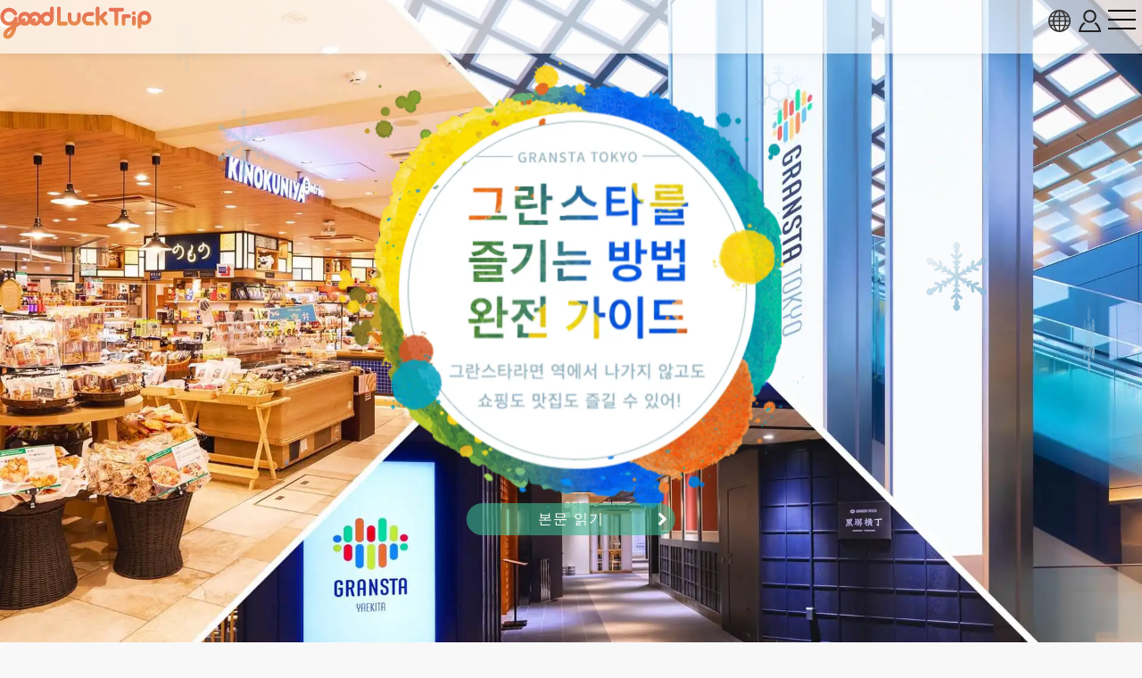

--- FILE ---
content_type: text/html; charset=UTF-8
request_url: https://cdn.gltjp.com/ko/
body_size: 17695
content:
<!DOCTYPE html>
<html lang="ko">
  <head prefix="og: https://ogp.me/ns#">
    <meta charset="UTF-8">
    <meta http-equiv="content-language" content="ko">
    <meta http-equiv="X-UA-Compatible" content="IE=edge">
    <meta http-equiv="Pragma" content="no-cache">
    <meta name="viewport" content="width=device-width, initial-scale=1.0, minimum-scale=1.0">
    <meta name="format-detection" content="telephone=no">
        <meta http-equiv="x-dns-prefetch-control" content="on">
                <link rel="dns-prefetch" href="//cdn.gltjp.com">
        <link rel="dns-prefetch" href="https://static.gltjp.com">
        <link rel="dns-prefetch" href="//cdnjs.cloudflare.com">
        <link rel="dns-prefetch" href="https://www.googletagmanager.com">
        <link rel="dns-prefetch" href="https://www.google-analytics.com">
        <link rel="dns-prefetch" href="https://www.google.com">
                    <link rel="preconnect" href="//cdn.gltjp.com">
        <link rel="preconnect" href="https://static.gltjp.com">
        <link rel="preconnect" href="//cdnjs.cloudflare.com">
                        <title>
      GOOD LUCK TRIP</title>
    
        <meta name="description" content="GOOD LUCK TRIP은 일본의 매력을 알리는 미디어입니다. 당신의 여행에 소소한 행운을.">
                <link rel="canonical" href="https://www.gltjp.com/ko/">
                <link rel="alternate" href="https://www.gltjp.com/ja/" hreflang="ja">
        <link rel="alternate" href="https://www.gltjp.com/" hreflang="zh-Hant">
        <link rel="alternate" href="https://www.gltjp.com/zh-hans/" hreflang="zh-Hans">
        <link rel="alternate" href="https://www.gltjp.com/en/" hreflang="en">
        <link rel="alternate" href="https://www.gltjp.com/en/" hreflang="x-default">
        <link rel="alternate" href="https://www.gltjp.com/th/" hreflang="th">
        <link rel="alternate" href="https://www.gltjp.com/ko/" hreflang="ko">
                        <meta name="thumbnail" content="https://www.gltjp.com/edo/img/ko/ogimage.jpg">
                <meta property="og:site_name" content="GOOD LUCK TRIP">
            <meta property="og:title" content="GOOD LUCK TRIP">
            <meta property="og:type" content="website">
            <meta property="og:description" content="GOOD LUCK TRIP은 일본의 매력을 알리는 미디어입니다. 당신의 여행에 소소한 행운을.">
            <meta property="og:url" content="https://www.gltjp.com/ko/">
            <meta property="og:image" content="https://www.gltjp.com/edo/img/ko/ogimage.jpg">
            <meta property="og:image:width" content="1200">
            <meta property="og:image:height" content="630">
                <link rel="icon" href="//cdn.gltjp.com/edo/favicons/prd/favicon.ico" sizes="32x32">
    <link rel="icon" type="image/png" href="//cdn.gltjp.com/edo/favicons/prd/icon.png">
    <link rel="apple-touch-icon" href="//cdn.gltjp.com/edo/favicons/prd/apple-touch-icon.png">
    
<link rel="stylesheet" media="all" href="//cdn.gltjp.com/edo/css/index/index.min__20260128-105515__.css" />

            <style>
      @font-face{  font-family: 'icomoon';  src: url('//cdn.gltjp.com/edo/css/fonts/icomoon.eot?20260128-105515');  src: url('//cdn.gltjp.com/edo/css/fonts/icomoon.eot?20260128-105515#iefix') format("embedded-opentype"), url('//cdn.gltjp.com/edo/css/fonts/icomoon.ttf?20260128-105515') format("truetype"), url('//cdn.gltjp.com/edo/css/fonts/icomoon.woff?20260128-105515') format("woff"), url('//cdn.gltjp.com/edo/css/fonts/icomoon.svg?20260128-105515#icomoon') format("svg");  font-weight: normal;  font-style: normal;  font-display: block;}</style>
        <style>
      .hero-gransta .rl-element-1{width:92%;max-width:522px;position:absolute;top:45%;left:50%;z-index:1;transform:translate(-50%,-50%);opacity:1;transition:1s}.hero-gransta .rl-element-1.st-hide{opacity:0}.hero-gransta .rl-element-1 .col-2{position:relative;margin-top:-26%}.hero-gransta .rl-element-1 img{width:100%;height:auto}@media all and (min-width:992px){.hero-gransta .rl-element-1{max-width:522px}}@media all and (min-width:992px){.hero-gransta .rl-link{bottom:4%;bottom:120px}}</style>
                <script>function debug($value){/*- do nothing;*/}</script>
        

        <script type="application/ld+json">
      [
    {
        "@context": "https:\/\/schema.org\/",
        "@type": "Organization",
        "url": "https:\/\/www.gltjp.com\/ko\/",
        "logo": "\/\/cdn.gltjp.com\/edo\/img\/ko\/logo.svg",
        "name": "GOOD LUCK TRIP",
        "description": "GOOD LUCK TRIP\uc740 \uc77c\ubcf8\uc758 \ub9e4\ub825\uc744 \uc54c\ub9ac\ub294 \ubbf8\ub514\uc5b4\uc785\ub2c8\ub2e4. \ub2f9\uc2e0\uc758 \uc5ec\ud589\uc5d0 \uc18c\uc18c\ud55c \ud589\uc6b4\uc744."
    }
]    </script>
        
<!-- ANALYTICS -->
<!-- Google Tag Manager -->
<script>(function(w,d,s,l,i){w[l]=w[l]||[];w[l].push({'gtm.start':
new Date().getTime(),event:'gtm.js'});var f=d.getElementsByTagName(s)[0],
j=d.createElement(s),dl=l!='dataLayer'?'&l='+l:'';j.async=true;j.src=
'https://www.googletagmanager.com/gtm.js?id='+i+dl;f.parentNode.insertBefore(j,f);
})(window,document,'script','dataLayer','GTM-WMM5R9G');</script>
<!-- End Google Tag Manager -->

<!-- /ANALYTICS -->
          </head>
  <body class="lang-ko env-prd">
    <div class="body-container">
            <header class="b-headerBar">
        <div class="b-headerBar__inner">
          <a href="/ko/" aria-label="home" class="b-headerBar__logo --glt"><img src="//cdn.gltjp.com/edo/img/ko/logo__20260128-105515__.svg" alt="GOOD LUCK TRIP" title="GOOD LUCK TRIP" width="438" height="93"/></a>          <div class="b-headerBar__buttons">
            <button aria-label="language select" title="language" bj-modal-target="langSelect" class="b-headerBar__languageButton">
              <svg width="128px" height="128px" viewBox="0 0 128 128">
	<g stroke="none" stroke-width="1" fill="none" fill-rule="evenodd">
		<g transform="translate(-5134.000000, -2902.000000)" fill="#6A7873" fill-rule="nonzero" class="fill-target">
			<path d="M5198,2902 C5162.65387,2902 5134,2930.65387 5134,2966 C5134,3001.34613 5162.65387,3030 5198,3030 C5233.3464,3030 5262,3001.3464 5262,2966 C5262,2930.6536 5233.3464,2902 5198,2902 Z M5234.212,2987.33333 C5235.356,2981.93947 5236.07813,2976.2144 5236.31307,2970.26667 L5253.30587,2970.26667 C5252.86107,2976.15947 5251.48933,2981.88187 5249.2152,2987.33333 L5234.212,2987.33333 L5234.212,2987.33333 Z M5161.788,2944.66667 C5160.644,2950.06053 5159.92187,2955.7856 5159.68693,2961.73333 L5142.6944,2961.73333 C5143.1392,2955.8408 5144.51067,2950.11813 5146.7848,2944.66667 L5161.788,2944.66667 Z M5225.47147,2944.66667 C5226.75333,2950.12827 5227.52453,2955.8472 5227.77547,2961.73333 L5202.26667,2961.73333 L5202.26667,2944.66667 L5225.47147,2944.66667 L5225.47147,2944.66667 Z M5202.26667,2936.13333 L5202.26667,2911.15493 C5204.212,2911.72107 5206.1392,2912.67093 5208.0304,2914.00427 C5211.57467,2916.50293 5214.96533,2920.352 5217.83573,2925.13573 C5219.82,2928.44267 5221.536,2932.12453 5222.96853,2936.1336 L5202.26667,2936.1336 L5202.26667,2936.13333 Z M5178.16427,2925.13547 C5181.03467,2920.35173 5184.42507,2916.5024 5187.9696,2914.004 C5189.86053,2912.67067 5191.788,2911.7208 5193.73333,2911.15467 L5193.73333,2936.13333 L5173.03147,2936.13333 C5174.46427,2932.12453 5176.18027,2928.44267 5178.16427,2925.13547 Z M5193.73333,2944.66667 L5193.73333,2961.73333 L5168.2248,2961.73333 C5168.47547,2955.8472 5169.24693,2950.12827 5170.52853,2944.66667 L5193.73333,2944.66667 L5193.73333,2944.66667 Z M5146.78507,2987.33333 C5144.51093,2981.88187 5143.13947,2976.15947 5142.69467,2970.26667 L5159.6872,2970.26667 C5159.92213,2976.2144 5160.64427,2981.93947 5161.78827,2987.33333 L5146.78507,2987.33333 Z M5168.2248,2970.26667 L5193.73333,2970.26667 L5193.73333,2987.33333 L5170.52853,2987.33333 C5169.24693,2981.872 5168.47547,2976.1528 5168.2248,2970.26667 Z M5193.73333,2995.86667 L5193.73333,3020.84533 C5191.78827,3020.2792 5189.8608,3019.32907 5187.9696,3017.996 C5184.42507,3015.49733 5181.0344,3011.648 5178.16427,3006.86453 C5176.18,3003.55733 5174.46427,2999.87547 5173.0312,2995.86667 L5193.73333,2995.86667 Z M5217.83573,3006.86453 C5214.96533,3011.648 5211.57467,3015.49733 5208.0304,3017.996 C5206.1392,3019.32907 5204.212,3020.2792 5202.26667,3020.84533 L5202.26667,2995.86667 L5222.9688,2995.86667 C5221.536,2999.87547 5219.82,3003.55733 5217.83573,3006.86453 Z M5202.26667,2987.33333 L5202.26667,2970.26667 L5227.7752,2970.26667 C5227.52453,2976.1528 5226.75307,2981.872 5225.4712,2987.33333 L5202.26667,2987.33333 Z M5236.31307,2961.73333 C5236.07813,2955.7856 5235.356,2950.06053 5234.212,2944.66667 L5249.2152,2944.66667 C5251.48933,2950.11813 5252.86107,2955.8408 5253.30587,2961.73333 L5236.31307,2961.73333 L5236.31307,2961.73333 Z M5244.7544,2936.13333 L5231.96773,2936.13333 C5229.48267,2928.2984 5226.05093,2921.42747 5221.9256,2915.94293 C5227.59707,2918.65493 5232.73333,2922.29173 5237.2208,2926.7792 C5240.0848,2929.64293 5242.6024,2932.77093 5244.7544,2936.13333 L5244.7544,2936.13333 Z M5158.7792,2926.7792 C5163.26693,2922.29147 5168.4032,2918.65493 5174.0744,2915.94293 C5169.9488,2921.42747 5166.5176,2928.2984 5164.03227,2936.13333 L5151.24587,2936.13333 C5153.3976,2932.77093 5155.91547,2929.64293 5158.7792,2926.7792 Z M5151.24587,2995.86667 L5164.03227,2995.86667 C5166.5176,3003.7016 5169.94907,3010.57253 5174.07467,3016.05733 C5168.4032,3013.34533 5163.26693,3009.70853 5158.77947,3005.2208 C5155.91547,3002.35707 5153.3976,2999.22907 5151.24587,2995.86667 Z M5237.2208,3005.2208 C5232.73333,3009.70853 5227.5968,3013.34533 5221.9256,3016.05733 C5226.0512,3010.5728 5229.48267,3003.7016 5231.96773,2995.86667 L5244.7544,2995.86667 C5242.6024,2999.22907 5240.0848,3002.35707 5237.2208,3005.2208 L5237.2208,3005.2208 Z" id="language"></path>
		</g>
	</g>
</svg>            </button>
                        <button bj-hover="" aria-label="account button" class="b-headerBar__accountButton"><span aria-label="login button" class="rl-login-icon st-not-login"></span>
            </button>
                        <button aria-label="menu button" class="b-headerBar__menuButton"><span class="b-headerBar__menuButtonLine b-headerBar__menuButtonLineTop"></span><span class="b-headerBar__menuButtonLine b-headerBar__menuButtonLineMiddle"></span><span class="b-headerBar__menuButtonLine b-headerBar__menuButtonLineBottom"></span></button>
          </div>
        </div>
        <div class="b-headerBar__menu">
          <div class="b-search">
            <form method="get" action="/ko/search/" class="b-search__form">
              <input type="text" name="w">
              <button>
                <svg version="1.1" xmlns="http://www.w3.org/2000/svg" width="416" height="448" viewBox="0 0 416 448">
<path class="fill-target" d="M288 208c0-61.75-50.25-112-112-112s-112 50.25-112 112 50.25 112 112 112 112-50.25 112-112zM416 416c0 17.5-14.5 32-32 32-8.5 0-16.75-3.5-22.5-9.5l-85.75-85.5c-29.25 20.25-64.25 31-99.75 31-97.25 0-176-78.75-176-176s78.75-176 176-176 176 78.75 176 176c0 35.5-10.75 70.5-31 99.75l85.75 85.75c5.75 5.75 9.25 14 9.25 22.5z"></path>
</svg>
              </button>
            </form>
          </div>
          <nav class="b-headerBar__mainLinks">
            <a href="/ko/catalog/directory/spot/" class="b-headerBar__mainLinksItem">
              <div class="b-headerBar__mainLinksImage">
              </div>
              <div class="b-headerBar__mainLinksTexts">
                <p class="b-headerBar__mainLinksTitle">
                  관광 명소</p>
                <p class="b-headerBar__mainLinksCaption">
                  신사 &amp; 절 / 온천 &amp; 비경 / 유원지 / 체험 시설 ...</p>
              </div></a>
            <a href="/ko/catalog/directory/gourmet/" class="b-headerBar__mainLinksItem">
              <div class="b-headerBar__mainLinksImage">
              </div>
              <div class="b-headerBar__mainLinksTexts">
                <p class="b-headerBar__mainLinksTitle">
                  레스토랑</p>
                <p class="b-headerBar__mainLinksCaption">
                  스시 &amp; 시시미 / 야키니쿠 &amp; 샤브샤브 / 라면...</p>
              </div></a>
            <a href="/ko/catalog/directory/shop/" class="b-headerBar__mainLinksItem">
              <div class="b-headerBar__mainLinksImage">
              </div>
              <div class="b-headerBar__mainLinksTexts">
                <p class="b-headerBar__mainLinksTitle">
                  쇼핑</p>
                <p class="b-headerBar__mainLinksCaption">
                  상업 시설 / 아울렛 / 아기 &amp; 어린이 / 전기 가게...</p>
              </div></a>
            <a href="/ko/catalog/articles/travel-tips/" class="b-headerBar__mainLinksItem">
              <div class="b-headerBar__mainLinksImage">
              </div>
              <div class="b-headerBar__mainLinksTexts">
                <p class="b-headerBar__mainLinksTitle">
                  여행 가이드</p>
                <p class="b-headerBar__mainLinksCaption">
                  재난 대비 / 여행 팁...</p>
              </div></a>
                      </nav>
                              <ul class="b-headerBar__languageLinks">
                        <li><a href="/ja/" hreflang="ja" class="b-headerBar__languageLinksItem "><span>
                  日本語</span></a></li>
                        <li><a href="/" hreflang="zh-TW" class="b-headerBar__languageLinksItem "><span>
                  繁體中文</span></a></li>
                        <li><a href="/zh-hans/" hreflang="zh-CN" class="b-headerBar__languageLinksItem "><span>
                  简体中文</span></a></li>
                        <li><a href="/en/" hreflang="en" class="b-headerBar__languageLinksItem "><span>
                  ENGLISH</span></a></li>
                        <li><a href="/th/" hreflang="th" class="b-headerBar__languageLinksItem "><span>
                  ภาษาไทย</span></a></li>
                        <li><a href="/ko/" hreflang="ko" class="b-headerBar__languageLinksItem --current"><span>
                  한국어</span></a></li>
                      </ul>
                    <div class="b-headerBar__info">
            <p class="b-headerBar__copyright">©Arukikata. Co. , Ltd.&nbsp;&nbsp;|&nbsp;&nbsp;©Bringer Japan Z Inc.</p>
          </div>
        </div>
              </header>
            <main class="contents-body">
        <div class="winter-snow --slow">
                    <li><img src="//cdn.gltjp.com/edo/img/season/winter/snow-blue1.webp" alt=""></li>
          <li><img src="//cdn.gltjp.com/edo/img/season/winter/snow-blue2.webp" alt=""></li>
          <li><img src="//cdn.gltjp.com/edo/img/season/winter/snow-blue3.webp" alt=""></li>
          <li><img src="//cdn.gltjp.com/edo/img/season/winter/snow-blue4.webp" alt=""></li>
                    <li><img src="//cdn.gltjp.com/edo/img/season/winter/snow-blue1.webp" alt=""></li>
          <li><img src="//cdn.gltjp.com/edo/img/season/winter/snow-blue2.webp" alt=""></li>
          <li><img src="//cdn.gltjp.com/edo/img/season/winter/snow-blue3.webp" alt=""></li>
          <li><img src="//cdn.gltjp.com/edo/img/season/winter/snow-blue4.webp" alt=""></li>
                    <li><img src="//cdn.gltjp.com/edo/img/season/winter/snow-blue1.webp" alt=""></li>
          <li><img src="//cdn.gltjp.com/edo/img/season/winter/snow-blue2.webp" alt=""></li>
          <li><img src="//cdn.gltjp.com/edo/img/season/winter/snow-blue3.webp" alt=""></li>
          <li><img src="//cdn.gltjp.com/edo/img/season/winter/snow-blue4.webp" alt=""></li>
                    <li><img src="//cdn.gltjp.com/edo/img/season/winter/snow-blue1.webp" alt=""></li>
          <li><img src="//cdn.gltjp.com/edo/img/season/winter/snow-blue2.webp" alt=""></li>
          <li><img src="//cdn.gltjp.com/edo/img/season/winter/snow-blue3.webp" alt=""></li>
          <li><img src="//cdn.gltjp.com/edo/img/season/winter/snow-blue4.webp" alt=""></li>
                    <li><img src="//cdn.gltjp.com/edo/img/season/winter/snow-blue1.webp" alt=""></li>
          <li><img src="//cdn.gltjp.com/edo/img/season/winter/snow-blue2.webp" alt=""></li>
          <li><img src="//cdn.gltjp.com/edo/img/season/winter/snow-blue3.webp" alt=""></li>
          <li><img src="//cdn.gltjp.com/edo/img/season/winter/snow-blue4.webp" alt=""></li>
                    <li><img src="//cdn.gltjp.com/edo/img/season/winter/snow-blue1.webp" alt=""></li>
          <li><img src="//cdn.gltjp.com/edo/img/season/winter/snow-blue2.webp" alt=""></li>
          <li><img src="//cdn.gltjp.com/edo/img/season/winter/snow-blue3.webp" alt=""></li>
          <li><img src="//cdn.gltjp.com/edo/img/season/winter/snow-blue4.webp" alt=""></li>
                  </div>
                <div class="com-hero-top">
                              
<div bj-top-hero="item" class="hero-item st-hide hero-gransta">
  <div class="wrap">
    <div class="rl-bg"><img src="//cdn.gltjp.com/edo/img/hero/hero-gransta/bg__20260128-105515__.webp" width="1920" height="1080" alt=""/></div>
    <div bj-top-hero="text" class="rl-element-1 st-hide">
      <div class="col-1"><a href="/ko/article/item/20156/"><img src="//cdn.gltjp.com/edo/img/hero/hero-gransta/logo-ko@2x__20260128-105515__.webp" width="445" height="578" alt="그란스타를 즐기는 방법 완전 가이드! 꼭 가야할 곳 추천 25"/></a></div>
    </div>
        <div bj-top-hero="link" class="rl-link st-hide"><a href="/ko/article/item/20156/"><span>
          본문 읽기</span><span class="rl-icon icon-chevron-right"></span></a></div>
      </div>
</div>                            </div>
                <div bj-pararax="st-show" bj-pararax-pos="60" bj-pararax-mode="add" class="sec-lead-top">
          <h1>
            “Good Luck Trip”<br />
에 오신 것을 환영합니다!</h1>
          <p>
            알지 못했던 일본을 발견하세요 — 다국어 여행 가이드 GOOD LUCK TRIP과 함께.</p>
          <button id="lead-modal" class="com-bt-1"><span class="rl-icon">
              <svg version="1.1" xmlns="http://www.w3.org/2000/svg" width="416" height="448" viewBox="0 0 416 448">
<path class="fill-target" d="M288 208c0-61.75-50.25-112-112-112s-112 50.25-112 112 50.25 112 112 112 112-50.25 112-112zM416 416c0 17.5-14.5 32-32 32-8.5 0-16.75-3.5-22.5-9.5l-85.75-85.5c-29.25 20.25-64.25 31-99.75 31-97.25 0-176-78.75-176-176s78.75-176 176-176 176 78.75 176 176c0 35.5-10.75 70.5-31 99.75l85.75 85.75c5.75 5.75 9.25 14 9.25 22.5z"></path>
</svg>
</span><span class="rl-text">
              여행 목적으로 찾기</span></button>
        </div>
                        <div class="sec-body">
          <section><div id="unit-scrollPanel-0" class="unit-scrollPanel">
    <h2 class="com-h2-top"><span>
      글</span></h2>
      <div bj-scroll-box="root" class="com-scroll-panels count-18">
  <ul bj-scroll-box="list" class="list">
        <li bj-scroll-box="item" class="item">
      <article class="com-panel-article">
  <div class="rl-panel-inner"><a href="/ko/article/item/21258/"><img src="https://static.gltjp.com/glt/data/article/22000/21258/20251226_090341_233cfba9_w640.webp" loading="lazy" alt="몸과 마음을 다스리는 여행으로! 다카오산 야쿠오인 고마 수행·쇼진 요리 체험"/>
      <div class="rl-info">
                                <div class="rl-row-headerTexts">
                    <span>
            다치카와・하치오지・마치다</span>
                              <span>
            신사 불각</span>
                            </div>
                                <div bj-auto-clamp="wrap" class="rl-row-title">
          <h3 bj-auto-clamp="inner" class="rl-title ">
            몸과 마음을 다스리는 여행으로! 다카오산 야쿠오인 고마 수행·쇼진 요리 체험</h3>
        </div>
              </div></a></div>
</article>
    </li>
        <li bj-scroll-box="item" class="item">
      <article class="com-panel-article">
  <div class="rl-panel-inner"><a href="/ko/article/item/21283/"><img src="https://static.gltjp.com/glt/data/article/22000/21283/20260118_021057_07a7f38f_w640.webp" loading="lazy" alt="도쿄·하치오지에서 일본 정원과 숯불구이를 만끽! ‘우카이 토리야마’에서 보내는 일본식 럭셔리 시간"/>
      <div class="rl-info">
                                <div class="rl-row-headerTexts">
                    <span>
            다치카와・하치오지・마치다</span>
                              <span>
            일본식</span>
                            </div>
                                <div bj-auto-clamp="wrap" class="rl-row-title">
          <h3 bj-auto-clamp="inner" class="rl-title ">
            도쿄·하치오지에서 일본 정원과 숯불구이를 만끽! ‘우카이 토리야마’에서 보내는 일본식 럭셔리 시간</h3>
        </div>
              </div></a></div>
</article>
    </li>
        <li bj-scroll-box="item" class="item">
      <article class="com-panel-article">
  <div class="rl-panel-inner"><a href="/ko/article/item/21225/"><img src="https://static.gltjp.com/glt/data/article/22000/21225/20251208_102437_60b0e56c_w640.webp" loading="lazy" alt="도쿄 미나토구의 흡연 규칙(미나토 흡연 규칙)을 지켜 쾌적한 여행을 즐기자"/>
      <div class="rl-info">
                                <div class="rl-row-headerTexts">
                    <span>
            아카사카・록폰기・아자부주반</span>
                              <span>
            여행 팁</span>
                            </div>
                                <div bj-auto-clamp="wrap" class="rl-row-title">
          <h3 bj-auto-clamp="inner" class="rl-title ">
            도쿄 미나토구의 흡연 규칙(미나토 흡연 규칙)을 지켜 쾌적한 여행을 즐기자</h3>
        </div>
              </div></a></div>
</article>
    </li>
        <li bj-scroll-box="item" class="item">
      <article class="com-panel-article">
  <div class="rl-panel-inner"><a href="/ko/article/item/21240/"><img src="https://static.gltjp.com/glt/data/article/22000/21240/20251213_004442_80a103b1_w640.webp" loading="lazy" alt="패션의 거리에서 나만의 스타일을 찾아보자! 시모키타자와에서 즐기는 빈티지 숍 투어 가이드"/>
      <div class="rl-info">
                                <div class="rl-row-headerTexts">
                    <span>
            시모키타자와</span>
                              <span>
            잡화 &amp; 라이프 스타일</span>
                            </div>
                                <div bj-auto-clamp="wrap" class="rl-row-title">
          <h3 bj-auto-clamp="inner" class="rl-title ">
            패션의 거리에서 나만의 스타일을 찾아보자! 시모키타자와에서 즐기는 빈티지 숍 투어 가이드</h3>
        </div>
              </div></a></div>
</article>
    </li>
        <li bj-scroll-box="item" class="item">
      <article class="com-panel-article">
  <div class="rl-panel-inner"><a href="/ko/article/item/20324/"><img src="https://static.gltjp.com/glt/data/article/21000/20324/20230714_164404_95169e66_w640.webp" loading="lazy" alt="Full Guide Before Visiting The Making of Harry Potter - Warner Bros. Studio Tour Tokyo"/>
      <div class="rl-info">
                                <div class="rl-row-headerTexts">
                    <span>
            이케부쿠로</span>
                              <span>
            놀이공원 &amp; 테마파크</span>
                            </div>
                                <div bj-auto-clamp="wrap" class="rl-row-title">
          <h3 bj-auto-clamp="inner" class="rl-title ">
            Full Guide Before Visiting The Making of Harry Potter - Warner Bros. Studio Tour Tokyo</h3>
        </div>
              </div></a></div>
</article>
    </li>
        <li bj-scroll-box="item" class="item">
      <article class="com-panel-article">
  <div class="rl-panel-inner"><a href="/ko/article/item/21215/"><img src="https://static.gltjp.com/glt/data/article/22000/21215/20251126_025746_2dcd1780_w640.webp" loading="lazy" alt="다카오산 산책의 거점 숙박시설 ‘호텔 다카오네’! 다채로운 체험으로 더욱 풍요로운 체류 시간"/>
      <div class="rl-info">
                                <div class="rl-row-headerTexts">
                    <span>
            다치카와・하치오지・마치다</span>
                              <span>
            호텔</span>
                            </div>
                                <div bj-auto-clamp="wrap" class="rl-row-title">
          <h3 bj-auto-clamp="inner" class="rl-title ">
            다카오산 산책의 거점 숙박시설 ‘호텔 다카오네’! 다채로운 체험으로 더욱 풍요로운 체류 시간</h3>
        </div>
              </div></a></div>
</article>
    </li>
        <li bj-scroll-box="item" class="item">
      <article class="com-panel-article">
  <div class="rl-panel-inner"><a href="/ko/article/item/21168/"><img src="https://static.gltjp.com/glt/data/article/22000/21168/20251015_092911_f77c28aa_w640.webp" loading="lazy" alt="오키나와 최고의 숨은 섬, 쿠메지마 여행 가이드"/>
      <div class="rl-info">
                                <div class="rl-row-headerTexts">
                    <span>
            미야코・야에야마(이시가키섬)・쿠메 제도</span>
                              <span>
            관광지</span>
                            </div>
                                <div bj-auto-clamp="wrap" class="rl-row-title">
          <h3 bj-auto-clamp="inner" class="rl-title ">
            오키나와 최고의 숨은 섬, 쿠메지마 여행 가이드</h3>
        </div>
              </div></a></div>
</article>
    </li>
        <li bj-scroll-box="item" class="item">
      <article class="com-panel-article">
  <div class="rl-panel-inner"><a href="/ko/article/item/21175/"><img src="https://static.gltjp.com/glt/data/article/22000/21175/20251027_032151_6b3d8492_w640.webp" loading="lazy" alt="도쿄 조후에서 즐기는 ‘달마 만들기’! ‘달짱의 집 (Daruchan no Ouchi)’에서 인기 있는 워크숍을 체험해보자"/>
      <div class="rl-info">
                                <div class="rl-row-headerTexts">
                    <span>
            후추・조후・타마</span>
                              <span>
            체험 시설</span>
                            </div>
                                <div bj-auto-clamp="wrap" class="rl-row-title">
          <h3 bj-auto-clamp="inner" class="rl-title ">
            도쿄 조후에서 즐기는 ‘달마 만들기’! ‘달짱의 집 (Daruchan no Ouchi)’에서 인기 있는 워크숍을 체험해보자</h3>
        </div>
              </div></a></div>
</article>
    </li>
        <li bj-scroll-box="item" class="item">
      <article class="com-panel-article">
  <div class="rl-panel-inner"><a href="/ko/article/item/20278/"><img src="https://static.gltjp.com/glt/data/article/21000/20278/20230301_153009_a77af82a_w640.webp" loading="lazy" alt="【도쿄 단풍 명소】가을의 다카오산을 100% 즐기는 단풍 하이킹 가이드"/>
      <div class="rl-info">
                                <div class="rl-row-headerTexts">
                    <span>
            다치카와・하치오지・마치다</span>
                              <span>
            자연 경관</span>
                            </div>
                                <div bj-auto-clamp="wrap" class="rl-row-title">
          <h3 bj-auto-clamp="inner" class="rl-title indent-half">
            【도쿄 단풍 명소】가을의 다카오산을 100% 즐기는 단풍 하이킹 가이드</h3>
        </div>
              </div></a></div>
</article>
    </li>
        <li bj-scroll-box="item" class="item">
      <article class="com-panel-article">
  <div class="rl-panel-inner"><a href="/ko/article/item/21126/"><img src="https://static.gltjp.com/glt/data/article/22000/21126/20250910_182537_97cc9726_w640.webp" loading="lazy" alt="여름 한정 비어가든 ‘다카오산 비어마운트’에서 절경과 BBQ 즐기기"/>
      <div class="rl-info">
                                <div class="rl-row-headerTexts">
                    <span>
            다치카와・하치오지・마치다</span>
                              <span>
            맛집</span>
                            </div>
                                <div bj-auto-clamp="wrap" class="rl-row-title">
          <h3 bj-auto-clamp="inner" class="rl-title ">
            여름 한정 비어가든 ‘다카오산 비어마운트’에서 절경과 BBQ 즐기기</h3>
        </div>
              </div></a></div>
</article>
    </li>
        <li bj-scroll-box="item" class="item">
      <article class="com-panel-article">
  <div class="rl-panel-inner"><a href="/ko/article/item/20493/"><img src="https://static.gltjp.com/glt/data/article/21000/20493/20251101_031459_36df5c94_w640.webp" loading="lazy" alt="이것을 읽으면 매력도 볼거리도 망라 가능! 다카오산 관광 완전 가이드"/>
      <div class="rl-info">
                                <div class="rl-row-headerTexts">
                    <span>
            다치카와・하치오지・마치다</span>
                              <span>
            자연 경관</span>
                            </div>
                                <div bj-auto-clamp="wrap" class="rl-row-title">
          <h3 bj-auto-clamp="inner" class="rl-title ">
            이것을 읽으면 매력도 볼거리도 망라 가능! 다카오산 관광 완전 가이드</h3>
        </div>
              </div></a></div>
</article>
    </li>
        <li bj-scroll-box="item" class="item">
      <article class="com-panel-article">
  <div class="rl-panel-inner"><a href="/ko/article/item/21086/"><img src="https://static.gltjp.com/glt/data/article/22000/21086/20250804_092038_165536bd_w640.webp" loading="lazy" alt="고베 기념품 하면 이것! 고베 푸딩의 매력과 즐기는 방법 가이드"/>
      <div class="rl-info">
                                <div class="rl-row-headerTexts">
                    <span>
            고베</span>
                              <span>
            과자</span>
                            </div>
                                <div bj-auto-clamp="wrap" class="rl-row-title">
          <h3 bj-auto-clamp="inner" class="rl-title ">
            고베 기념품 하면 이것! 고베 푸딩의 매력과 즐기는 방법 가이드</h3>
        </div>
              </div></a></div>
</article>
    </li>
        <li bj-scroll-box="item" class="item">
      <article class="com-panel-article">
  <div class="rl-panel-inner"><a href="/ko/article/item/21099/"><img src="https://static.gltjp.com/glt/data/article/22000/21099/20250818_103815_bf769d51_w640.webp" loading="lazy" alt="【게이오 모구사엔 즐기는 법】도쿄 히노의 꽃과 전망을 만끽하는 사계절 명소"/>
      <div class="rl-info">
                                <div class="rl-row-headerTexts">
                    <span>
            다치카와・하치오지・마치다</span>
                              <span>
            정원 &amp; 공원</span>
                            </div>
                                <div bj-auto-clamp="wrap" class="rl-row-title">
          <h3 bj-auto-clamp="inner" class="rl-title indent-half">
            【게이오 모구사엔 즐기는 법】도쿄 히노의 꽃과 전망을 만끽하는 사계절 명소</h3>
        </div>
              </div></a></div>
</article>
    </li>
        <li bj-scroll-box="item" class="item">
      <article class="com-panel-article">
  <div class="rl-panel-inner"><a href="/ko/article/item/21085/"><img src="https://static.gltjp.com/glt/data/article/22000/21085/20250803_164421_5d4c161e_w640.webp" loading="lazy" alt="【절경】도쿄 소라마치 &amp; 【긴자】GINZA SIX에서 즐기는 ‘코우바이’의 호화 샤부샤부"/>
      <div class="rl-info">
                                <div class="rl-row-headerTexts">
                    <span>
            아사쿠사・도쿄 스카이트리</span>
                              <span>
            냄비 요리</span>
                            </div>
                                <div bj-auto-clamp="wrap" class="rl-row-title">
          <h3 bj-auto-clamp="inner" class="rl-title indent-half">
            【절경】도쿄 소라마치 &amp; 【긴자】GINZA SIX에서 즐기는 ‘코우바이’의 호화 샤부샤부</h3>
        </div>
              </div></a></div>
</article>
    </li>
        <li bj-scroll-box="item" class="item">
      <article class="com-panel-article">
  <div class="rl-panel-inner"><a href="/ko/article/item/21082/"><img src="https://static.gltjp.com/glt/data/article/22000/21082/20250729_095724_aa3825a8_w640.webp" loading="lazy" alt="일본 정서가 물씬 풍기는 공간에서 일본 요리를 만끽할 수 있는 ‘우메노하나’"/>
      <div class="rl-info">
                                <div class="rl-row-headerTexts">
                    <span>
            도쿄・삿포로・오사카・나고야・후쿠오카</span>
                              <span>
            일본식</span>
                            </div>
                                <div bj-auto-clamp="wrap" class="rl-row-title">
          <h3 bj-auto-clamp="inner" class="rl-title ">
            일본 정서가 물씬 풍기는 공간에서 일본 요리를 만끽할 수 있는 ‘우메노하나’</h3>
        </div>
              </div></a></div>
</article>
    </li>
        <li bj-scroll-box="item" class="item">
      <article class="com-panel-article">
  <div class="rl-panel-inner"><a href="/ko/article/item/21074/"><img src="https://static.gltjp.com/glt/data/article/22000/21074/20250805_040817_f506fc8f_w640.webp" loading="lazy" alt="열차로 돌아다니는 명탐정 코난의 성지와 온천, 꽃과 힐링의 돗토리 3Day 모델 코스"/>
      <div class="rl-info">
                                <div class="rl-row-headerTexts">
                    <span>
            돗토리</span>
                              <span>
            관광지</span>
                            </div>
                                <div bj-auto-clamp="wrap" class="rl-row-title">
          <h3 bj-auto-clamp="inner" class="rl-title ">
            열차로 돌아다니는 명탐정 코난의 성지와 온천, 꽃과 힐링의 돗토리 3Day 모델 코스</h3>
        </div>
              </div></a></div>
</article>
    </li>
        <li bj-scroll-box="item" class="item">
      <article class="com-panel-article">
  <div class="rl-panel-inner"><a href="/ko/article/item/21067/"><img src="https://static.gltjp.com/glt/data/article/22000/21067/20250713_235940_e75af044_w640.webp" loading="lazy" alt="오사카에서 조금 더 멀리! 예술과 미식, 체험까지! 「오카야마 조이 패스」로 오카야마 여행을 만끽하세요!"/>
      <div class="rl-info">
                                <div class="rl-row-headerTexts">
                    <span>
            오카야마</span>
                              <span>
            관광지</span>
                            </div>
                                <div bj-auto-clamp="wrap" class="rl-row-title">
          <h3 bj-auto-clamp="inner" class="rl-title ">
            오사카에서 조금 더 멀리! 예술과 미식, 체험까지! 「오카야마 조이 패스」로 오카야마 여행을 만끽하세요!</h3>
        </div>
              </div></a></div>
</article>
    </li>
        <li bj-scroll-box="item" class="item">
      <article class="com-panel-article">
  <div class="rl-panel-inner"><a href="/ko/article/item/21050/"><img src="https://static.gltjp.com/glt/data/article/22000/21050/20250701_182346_88be6f31_w640.webp" loading="lazy" alt="【요미우리랜드 완벽 가이드】기본정보・볼거리・즐기는 법 완벽 정리!"/>
      <div class="rl-info">
                                <div class="rl-row-headerTexts">
                    <span>
            후추・조후・타마</span>
                              <span>
            놀이공원 &amp; 테마파크</span>
                            </div>
                                <div bj-auto-clamp="wrap" class="rl-row-title">
          <h3 bj-auto-clamp="inner" class="rl-title indent-half">
            【요미우리랜드 완벽 가이드】기본정보・볼거리・즐기는 법 완벽 정리!</h3>
        </div>
              </div></a></div>
</article>
    </li>
            <li class="item type-more">
      <div class="wrap"><a href="/ko/catalog/articles/"><span class="rl-text-more"><span class="rl-icon icon-plus"></span><span class="rl-text">
              더 보기</span></span></a></div>
    </li>
      </ul>
  <div bj-scroll-box="bt-next" class="rl-bt-next">
    <button aria-label="next" class="icon-angle-right"></button>
  </div>
  <div bj-scroll-box="bt-pre" class="rl-bt-pre st-hide">
    <button aria-label="back" class="icon-angle-left"></button>
  </div>
</div>
    <div class="rl-row-link">
    <a href="/ko/catalog/articles/" target="_self"  class="com-link-arrow">
  더 보기</a>
  </div>
  </div>
</section>
<section><div id="unit-scrollPanel-1" class="unit-scrollPanel">
    <h2 class="com-h2-top"><span>
      관광 명소</span></h2>
      <div bj-scroll-box="root" class="com-scroll-panels count-12">
  <ul bj-scroll-box="list" class="list">
        <li bj-scroll-box="item" class="item">
      <article class="com-panel-article">
  <div class="rl-panel-inner"><a href="/ko/directory/item/15600/"><img src="https://static.gltjp.com/glt/data/directory/16000/15600/20240330_221659_632a5337_w640.webp" loading="lazy" alt="유노하나 찻집 신자에몬노유"/>
      <div class="rl-info">
                                <div class="rl-row-headerTexts">
                    <span>
            야마가타현</span>
                              <span>
            목욕 시설 &amp; 스파 시설</span>
                            </div>
                                <div class="rl-row-title">
          <h3 class="rl-title ">
            유노하나 찻집 신자에몬노유</h3>
        </div>
        <div bj-auto-clamp="wrap" class="rl-row-description">
          <p bj-auto-clamp="inner" class="rl-description">
            일본에서도 손꼽히는 강산성 유황 온천에서 편안한 휴식을.</p>
        </div>
              </div></a></div>
</article>
    </li>
        <li bj-scroll-box="item" class="item">
      <article class="com-panel-article">
  <div class="rl-panel-inner"><a href="/ko/directory/item/14823/"><img src="https://static.gltjp.com/glt/data/directory/15000/14823/20230927_193456_918ef9c0_w640.webp" loading="lazy" alt="오타루시 종합박물관 본관"/>
      <div class="rl-info">
                                <div class="rl-row-headerTexts">
                    <span>
            오타루 / 니세코</span>
                              <span>
            미술관&amp;박물관&amp;문화시설</span>
                            </div>
                                <div class="rl-row-title">
          <h3 class="rl-title ">
            오타루시 종합박물관 본관</h3>
        </div>
        <div bj-auto-clamp="wrap" class="rl-row-description">
          <p bj-auto-clamp="inner" class="rl-description">
            100년이 넘은 증기기관차도 탈 수 있다! 철도와 과학 박물관.</p>
        </div>
              </div></a></div>
</article>
    </li>
        <li bj-scroll-box="item" class="item">
      <article class="com-panel-article">
  <div class="rl-panel-inner"><a href="/ko/directory/item/15310/"><img src="https://static.gltjp.com/glt/data/directory/16000/15310/20231230_162228_ebfc0c04_w640.webp" loading="lazy" alt="고자노이시 신사"/>
      <div class="rl-info">
                                <div class="rl-row-headerTexts">
                    <span>
            아키타현</span>
                              <span>
            신사 불각</span>
                            </div>
                                <div class="rl-row-title">
          <h3 class="rl-title ">
            고자노이시 신사</h3>
        </div>
        <div bj-auto-clamp="wrap" class="rl-row-description">
          <p bj-auto-clamp="inner" class="rl-description">
            용신 전설로 유명한 다쓰코 공주를 모신, 미의 파워 스폿.</p>
        </div>
              </div></a></div>
</article>
    </li>
        <li bj-scroll-box="item" class="item">
      <article class="com-panel-article">
  <div class="rl-panel-inner"><a href="/ko/directory/item/14781/"><img src="https://static.gltjp.com/glt/data/directory/15000/14781/20230917_122913_01e87da0_w640.webp" loading="lazy" alt="오타루시 니신 고텐"/>
      <div class="rl-info">
                                <div class="rl-row-headerTexts">
                    <span>
            오타루 / 니세코</span>
                              <span>
            미술관&amp;박물관&amp;문화시설</span>
                            </div>
                                <div class="rl-row-title">
          <h3 class="rl-title ">
            오타루시 니신 고텐</h3>
        </div>
        <div bj-auto-clamp="wrap" class="rl-row-description">
          <p bj-auto-clamp="inner" class="rl-description">
            메이지~다이쇼 청어 호황을 전하는 압도적인 스케일의 반야.</p>
        </div>
              </div></a></div>
</article>
    </li>
        <li bj-scroll-box="item" class="item">
      <article class="com-panel-article">
  <div class="rl-panel-inner"><a href="/ko/directory/item/14885/"><img src="https://static.gltjp.com/glt/data/directory/15000/14885/20231021_132334_b5b2658d_w640.webp" loading="lazy" alt="이즈 테디베어 뮤지엄"/>
      <div class="rl-info">
                                <div class="rl-row-headerTexts">
                    <span>
            시즈오카</span>
                              <span>
            미술관&amp;박물관&amp;문화시설</span>
                            </div>
                                <div class="rl-row-title">
          <h3 class="rl-title ">
            이즈 테디베어 뮤지엄</h3>
        </div>
        <div bj-auto-clamp="wrap" class="rl-row-description">
          <p bj-auto-clamp="inner" class="rl-description">
            테디베어와 토토로 봉제인형을 직접 만들어 보는 체험이 인기.</p>
        </div>
              </div></a></div>
</article>
    </li>
        <li bj-scroll-box="item" class="item">
      <article class="com-panel-article">
  <div class="rl-panel-inner"><a href="/ko/directory/item/15663/"><img src="https://static.gltjp.com/glt/data/directory/16000/15663/20240512_193725_c18e25c0_w640.webp" loading="lazy" alt="아키타 시민시장"/>
      <div class="rl-info">
                                <div class="rl-row-headerTexts">
                    <span>
            아키타현</span>
                              <span>
            상점가 및 시장</span>
                            </div>
                                <div class="rl-row-title">
          <h3 class="rl-title ">
            아키타 시민시장</h3>
        </div>
        <div bj-auto-clamp="wrap" class="rl-row-description">
          <p bj-auto-clamp="inner" class="rl-description">
            오감을 풀가동해 아키타를 만끽할 수 있는, 신선한 미식으로 가득한 시장。</p>
        </div>
              </div></a></div>
</article>
    </li>
        <li bj-scroll-box="item" class="item">
      <article class="com-panel-article">
  <div class="rl-panel-inner"><a href="/ko/directory/item/18089/"><img src="https://static.gltjp.com/glt/data/directory/19000/18089/20251017_153255_e41c56da_w640.webp" loading="lazy" alt="쿠메지마 우미가메관"/>
      <div class="rl-info">
                                <div class="rl-row-headerTexts">
                    <span>
            미야코・야에야마(이시가키섬)・쿠메 제도</span>
                              <span>
            동물원 &amp; 수족관 &amp; 식물원</span>
                            </div>
                                <div class="rl-row-title">
          <h3 class="rl-title ">
            쿠메지마 우미가메관</h3>
        </div>
        <div bj-auto-clamp="wrap" class="rl-row-description">
          <p bj-auto-clamp="inner" class="rl-description">
            아기 거북이랑 3종류의 바다거북이를 가까이에서 관찰할 수 있는 체험형 시설이에요.</p>
        </div>
              </div></a></div>
</article>
    </li>
        <li bj-scroll-box="item" class="item">
      <article class="com-panel-article">
  <div class="rl-panel-inner"><a href="/ko/directory/item/18091/"><img src="https://static.gltjp.com/glt/data/directory/19000/18091/20251017_154138_f27bffee_w640.webp" loading="lazy" alt="쿠메지마 츠무기노사토 유이마루관"/>
      <div class="rl-info">
                                <div class="rl-row-headerTexts">
                    <span>
            미야코・야에야마(이시가키섬)・쿠메 제도</span>
                              <span>
            미술관&amp;박물관&amp;문화시설</span>
                            </div>
                                <div class="rl-row-title">
          <h3 class="rl-title ">
            쿠메지마 츠무기노사토 유이마루관</h3>
        </div>
        <div bj-auto-clamp="wrap" class="rl-row-description">
          <p bj-auto-clamp="inner" class="rl-description">
            쿠메지마의 전통 공예품인 ‘쿠메지마 쓰무기’를 체험할 수 있는 곳이에요.</p>
        </div>
              </div></a></div>
</article>
    </li>
        <li bj-scroll-box="item" class="item">
      <article class="com-panel-article">
  <div class="rl-panel-inner"><a href="/ko/directory/item/18092/"><img src="https://static.gltjp.com/glt/data/directory/19000/18092/20251017_155133_9b8429f2_w640.webp" loading="lazy" alt="히야조 바탄 전망대"/>
      <div class="rl-info">
                                <div class="rl-row-headerTexts">
                    <span>
            미야코・야에야마(이시가키섬)・쿠메 제도</span>
                              <span>
            타워 &amp; 전망대</span>
                            </div>
                                <div class="rl-row-title">
          <h3 class="rl-title ">
            히야조 바탄 전망대</h3>
        </div>
        <div bj-auto-clamp="wrap" class="rl-row-description">
          <p bj-auto-clamp="inner" class="rl-description">
            무인도 ‘하테노하마’를 한눈에 볼 수 있는 절벽 위 전망대예요.</p>
        </div>
              </div></a></div>
</article>
    </li>
        <li bj-scroll-box="item" class="item">
      <article class="com-panel-article">
  <div class="rl-panel-inner"><a href="/ko/directory/item/18087/"><img src="https://static.gltjp.com/glt/data/directory/19000/18087/20251017_152155_fcba0815_w640.webp" loading="lazy" alt="이후 비치"/>
      <div class="rl-info">
                                <div class="rl-row-headerTexts">
                    <span>
            미야코・야에야마(이시가키섬)・쿠메 제도</span>
                              <span>
            자연 경관</span>
                            </div>
                                <div class="rl-row-title">
          <h3 class="rl-title ">
            이후 비치</h3>
        </div>
        <div bj-auto-clamp="wrap" class="rl-row-description">
          <p bj-auto-clamp="inner" class="rl-description">
            쿠메지마 동해안에 펼쳐진, 길이 약 2km의 천연 백사장 해변이에요.</p>
        </div>
              </div></a></div>
</article>
    </li>
        <li bj-scroll-box="item" class="item">
      <article class="com-panel-article">
  <div class="rl-panel-inner"><a href="/ko/directory/item/18133/"><img src="https://static.gltjp.com/glt/data/directory/19000/18133/20251027_031450_022d04d9_w640.webp" loading="lazy" alt="다루쨩의 집 (Daruchan no Ouchi)"/>
      <div class="rl-info">
                                <div class="rl-row-headerTexts">
                    <span>
            후추・조후・타마</span>
                              <span>
            체험 시설</span>
                            </div>
                                <div class="rl-row-title">
          <h3 class="rl-title ">
            다루쨩의 집 (Daruchan no Ouchi)</h3>
        </div>
        <div bj-auto-clamp="wrap" class="rl-row-description">
          <p bj-auto-clamp="inner" class="rl-description">
            신다이지 산도에서 오리지널 다루마를 만들 수 있는 체험 샵이에요.</p>
        </div>
              </div></a></div>
</article>
    </li>
        <li bj-scroll-box="item" class="item">
      <article class="com-panel-article">
  <div class="rl-panel-inner"><a href="/ko/directory/item/14958/"><img src="https://static.gltjp.com/glt/data/directory/15000/14958/20231103_131203_f1a92fb9_w640.webp" loading="lazy" alt="가가와가 나가야몬"/>
      <div class="rl-info">
                                <div class="rl-row-headerTexts">
                    <span>
            야마구치</span>
                              <span>
            미술관&amp;박물관&amp;문화시설</span>
                            </div>
                                <div class="rl-row-title">
          <h3 class="rl-title ">
            가가와가 나가야몬</h3>
        </div>
        <div bj-auto-clamp="wrap" class="rl-row-description">
          <p bj-auto-clamp="inner" class="rl-description">
            약 350년 전의 모습을 오늘에 전하는 귀중한 건조물.</p>
        </div>
              </div></a></div>
</article>
    </li>
          </ul>
  <div bj-scroll-box="bt-next" class="rl-bt-next">
    <button aria-label="next" class="icon-angle-right"></button>
  </div>
  <div bj-scroll-box="bt-pre" class="rl-bt-pre st-hide">
    <button aria-label="back" class="icon-angle-left"></button>
  </div>
</div>
  </div>
<div id="unit-linkpanel-2"  class="unit-linkpanel size-large"><a href="/ko/article/item/21086/" target="_self"  class="rl-link">
    <div class="rl-col-img">
      <div class="rl-wrap-img"><img src="https://static.gltjp.com/glt/data/article/22000/21086/20250804_092126_9ed8fc1e_w640.webp" loading="lazy" alt="고베 기념품 하면 이것! 고베 푸딩의 매력과 즐기는 방법 가이드"/></div>
    </div>
    <div class="rl-col-text">
      <p class="rl-row-title">
        <span>고베 기념품 하면 이것! 고베 푸딩의 매력과 즐기는 방법 가이드</span></p>
      <span class="rl-icon icon-chevron-right"></span>
    </div></a></div>
</section>
<section><div id="unit-scrollPanel-3" class="unit-scrollPanel">
    <h2 class="com-h2-top"><span>
      맛집</span></h2>
      <div bj-scroll-box="root" class="com-scroll-panels count-12">
  <ul bj-scroll-box="list" class="list">
        <li bj-scroll-box="item" class="item">
      <article class="com-panel-article">
  <div class="rl-panel-inner"><a href="/ko/directory/item/14928/"><img src="https://static.gltjp.com/glt/data/directory/15000/14928/20231029_211036_4866826b_w640.webp" loading="lazy" alt="CafeTUTU"/>
      <div class="rl-info">
                                <div class="rl-row-headerTexts">
                    <span>
            하코다테 / 마츠마에</span>
                              <span>
            카페 &amp; 카페</span>
                            </div>
                                <div class="rl-row-title">
          <h3 class="rl-title ">
            CafeTUTU</h3>
        </div>
        <div bj-auto-clamp="wrap" class="rl-row-description">
          <p bj-auto-clamp="inner" class="rl-description">
            세련된 공간과 수제 디저트·파르페로 인기인, 아카렌가 창고군 근처 카페.</p>
        </div>
              </div></a></div>
</article>
    </li>
        <li bj-scroll-box="item" class="item">
      <article class="com-panel-article">
  <div class="rl-panel-inner"><a href="/ko/directory/item/15066/"><img src="https://static.gltjp.com/glt/data/directory/16000/15066/20231207_173811_86c34e33_w640.webp" loading="lazy" alt="오구마 쇼텐
"/>
      <div class="rl-info">
                                <div class="rl-row-headerTexts">
                    <span>
            삿포로</span>
                              <span>
            일본식</span>
                            </div>
                                <div class="rl-row-title">
          <h3 class="rl-title ">
            오구마 쇼텐
</h3>
        </div>
        <div bj-auto-clamp="wrap" class="rl-row-description">
          <p bj-auto-clamp="inner" class="rl-description">
            시장 안에서만 가능한, 신선도 최고 해산물 덮밥을.</p>
        </div>
              </div></a></div>
</article>
    </li>
        <li bj-scroll-box="item" class="item">
      <article class="com-panel-article">
  <div class="rl-panel-inner"><a href="/ko/directory/item/15015/"><img src="https://static.gltjp.com/glt/data/directory/16000/15015/20231116_211522_a8a2de9a_w640.webp" loading="lazy" alt="미즈사와테이"/>
      <div class="rl-info">
                                <div class="rl-row-headerTexts">
                    <span>
            군마현</span>
                              <span>
            일본식</span>
                            </div>
                                <div class="rl-row-title">
          <h3 class="rl-title ">
            미즈사와테이</h3>
        </div>
        <div bj-auto-clamp="wrap" class="rl-row-description">
          <p bj-auto-clamp="inner" class="rl-description">
            미즈사와 관세음의 몬젠마치에 자리한, 일본 3대 우동 ‘미즈사와 우동’ 맛집.</p>
        </div>
              </div></a></div>
</article>
    </li>
        <li bj-scroll-box="item" class="item">
      <article class="com-panel-article">
  <div class="rl-panel-inner"><a href="/ko/directory/item/14922/"><img src="https://static.gltjp.com/glt/data/directory/15000/14922/20231029_202318_b5a4e937_w640.webp" loading="lazy" alt="오사와야 이시단점"/>
      <div class="rl-info">
                                <div class="rl-row-headerTexts">
                    <span>
            군마현</span>
                              <span>
            일본식</span>
                            </div>
                                <div class="rl-row-title">
          <h3 class="rl-title ">
            오사와야 이시단점</h3>
        </div>
        <div bj-auto-clamp="wrap" class="rl-row-description">
          <p bj-auto-clamp="inner" class="rl-description">
            2가지 츠유로 ‘미즈사와 우동’을 즐길 수 있는 인기 맛집。</p>
        </div>
              </div></a></div>
</article>
    </li>
        <li bj-scroll-box="item" class="item">
      <article class="com-panel-article">
  <div class="rl-panel-inner"><a href="/ko/directory/item/14724/"><img src="https://static.gltjp.com/glt/data/directory/15000/14724/20230828_205030_4bdfde6f_w640.webp" loading="lazy" alt="Amalfi DELLA SERA(아말피이 델라세라)"/>
      <div class="rl-info">
                                <div class="rl-row-headerTexts">
                    <span>
            가마쿠라</span>
                              <span>
            이탈리안 &amp; 프렌치 &amp; 양식</span>
                            </div>
                                <div class="rl-row-title">
          <h3 class="rl-title ">
            Amalfi DELLA SERA(아말피이 델라세라)</h3>
        </div>
        <div bj-auto-clamp="wrap" class="rl-row-description">
          <p bj-auto-clamp="inner" class="rl-description">
            시치리가하마를 한눈에 담는 최고의 로케이션 이탈리안.</p>
        </div>
              </div></a></div>
</article>
    </li>
        <li bj-scroll-box="item" class="item">
      <article class="com-panel-article">
  <div class="rl-panel-inner"><a href="/ko/directory/item/15315/"><img src="https://static.gltjp.com/glt/data/directory/16000/15315/20231231_100339_06c145ae_w640.webp" loading="lazy" alt="Disney HARVEST MARKET By CAFE COMPANY 요코하마 아카렌가 창고"/>
      <div class="rl-info">
                                <div class="rl-row-headerTexts">
                    <span>
            요코하마</span>
                              <span>
            카페 &amp; 카페</span>
                            </div>
                                <div class="rl-row-title">
          <h3 class="rl-title ">
            Disney HARVEST MARKET By CAFE COMPANY 요코하마 아카렌가 창고</h3>
        </div>
        <div bj-auto-clamp="wrap" class="rl-row-description">
          <p bj-auto-clamp="inner" class="rl-description">
            디즈니의 세계관을 즐길 수 있는 헬시 스타일 카페.</p>
        </div>
              </div></a></div>
</article>
    </li>
        <li bj-scroll-box="item" class="item">
      <article class="com-panel-article">
  <div class="rl-panel-inner"><a href="/ko/directory/item/14520/"><img src="https://static.gltjp.com/glt/data/directory/15000/14520/20230713_190638_d4bc0f8b_w640.webp" loading="lazy" alt="OXYMORON komachi"/>
      <div class="rl-info">
                                <div class="rl-row-headerTexts">
                    <span>
            가마쿠라</span>
                              <span>
            카레</span>
                            </div>
                                <div class="rl-row-title">
          <h3 class="rl-title ">
            OXYMORON komachi</h3>
        </div>
        <div bj-auto-clamp="wrap" class="rl-row-description">
          <p bj-auto-clamp="inner" class="rl-description">
            재료의 매력을 살린 오리지널 카레로 잠시 한숨 돌려보자.</p>
        </div>
              </div></a></div>
</article>
    </li>
        <li bj-scroll-box="item" class="item">
      <article class="com-panel-article">
  <div class="rl-panel-inner"><a href="/ko/directory/item/14909/"><img src="https://static.gltjp.com/glt/data/directory/15000/14909/20231027_084216_f84b2a3f_w640.webp" loading="lazy" alt="이시우스비키 소바 미쿠니야"/>
      <div class="rl-info">
                                <div class="rl-row-headerTexts">
                    <span>
            군마현</span>
                              <span>
            일본식</span>
                            </div>
                                <div class="rl-row-title">
          <h3 class="rl-title ">
            이시우스비키 소바 미쿠니야</h3>
        </div>
        <div bj-auto-clamp="wrap" class="rl-row-description">
          <p bj-auto-clamp="inner" class="rl-description">
            갓 제분·갓 반죽한 소바를 맛볼 수 있는, 줄 서는 맛집.</p>
        </div>
              </div></a></div>
</article>
    </li>
        <li bj-scroll-box="item" class="item">
      <article class="com-panel-article">
  <div class="rl-panel-inner"><a href="/ko/directory/item/15213/"><img src="https://static.gltjp.com/glt/data/directory/16000/15213/20231215_124841_cb3fe9ea_w640.webp" loading="lazy" alt="소바 가나이"/>
      <div class="rl-info">
                                <div class="rl-row-headerTexts">
                    <span>
            군마현</span>
                              <span>
            일본식</span>
                            </div>
                                <div class="rl-row-title">
          <h3 class="rl-title ">
            소바 가나이</h3>
        </div>
        <div bj-auto-clamp="wrap" class="rl-row-description">
          <p bj-auto-clamp="inner" class="rl-description">
            구사쓰 온천에 있는 아지트 같은 소바 맛집.</p>
        </div>
              </div></a></div>
</article>
    </li>
        <li bj-scroll-box="item" class="item">
      <article class="com-panel-article">
  <div class="rl-panel-inner"><a href="/ko/directory/item/15146/"><img src="https://static.gltjp.com/glt/data/directory/16000/15146/20231206_213637_0843ff92_w640.webp" loading="lazy" alt="이로이로 요리 코토부키"/>
      <div class="rl-info">
                                <div class="rl-row-headerTexts">
                    <span>
            야마나시</span>
                              <span>
            일본식</span>
                            </div>
                                <div class="rl-row-title">
          <h3 class="rl-title ">
            이로이로 요리 코토부키</h3>
        </div>
        <div bj-auto-clamp="wrap" class="rl-row-description">
          <p bj-auto-clamp="inner" class="rl-description">
            양식·일식부터 야마나시 명물까지 메뉴가 풍성한, 쇼지코 호수를 한눈에 담을 수 있는 레스토랑。</p>
        </div>
              </div></a></div>
</article>
    </li>
        <li bj-scroll-box="item" class="item">
      <article class="com-panel-article">
  <div class="rl-panel-inner"><a href="/ko/directory/item/14790/"><img src="https://static.gltjp.com/glt/data/directory/15000/14790/20230917_132432_d8c6d7e8_w640.webp" loading="lazy" alt="대만식 군만두 바오즈 바오바오테이"/>
      <div class="rl-info">
                                <div class="rl-row-headerTexts">
                    <span>
            나고야</span>
                              <span>
            중국 요리</span>
                            </div>
                                <div class="rl-row-title">
          <h3 class="rl-title ">
            대만식 군만두 바오즈 바오바오테이</h3>
        </div>
        <div bj-auto-clamp="wrap" class="rl-row-description">
          <p bj-auto-clamp="inner" class="rl-description">
            정성이 가득한 대만발 최고 길거리 음식.</p>
        </div>
              </div></a></div>
</article>
    </li>
        <li bj-scroll-box="item" class="item">
      <article class="com-panel-article">
  <div class="rl-panel-inner"><a href="/ko/directory/item/15165/"><img src="https://static.gltjp.com/glt/data/directory/16000/15165/20231209_205844_4e648f30_w640.webp" loading="lazy" alt="자노메즈시"/>
      <div class="rl-info">
                                <div class="rl-row-headerTexts">
                    <span>
            아이치</span>
                              <span>
            일본식</span>
                            </div>
                                <div class="rl-row-title">
          <h3 class="rl-title ">
            자노메즈시</h3>
        </div>
        <div bj-auto-clamp="wrap" class="rl-row-description">
          <p bj-auto-clamp="inner" class="rl-description">
            모던한 매장에서 절품 스시를 합리적으로 즐길 수 있다.</p>
        </div>
              </div></a></div>
</article>
    </li>
          </ul>
  <div bj-scroll-box="bt-next" class="rl-bt-next">
    <button aria-label="next" class="icon-angle-right"></button>
  </div>
  <div bj-scroll-box="bt-pre" class="rl-bt-pre st-hide">
    <button aria-label="back" class="icon-angle-left"></button>
  </div>
</div>
  </div>
</section>
<section><div id="unit-scrollPanel-4" class="unit-scrollPanel">
    <h2 class="com-h2-top"><span>
      쇼핑</span></h2>
      <div bj-scroll-box="root" class="com-scroll-panels count-12">
  <ul bj-scroll-box="list" class="list">
        <li bj-scroll-box="item" class="item">
      <article class="com-panel-article">
  <div class="rl-panel-inner"><a href="/ko/directory/item/14941/"><img src="https://static.gltjp.com/glt/data/directory/15000/14941/20231106_105151_bc8f57c6_w640.webp" loading="lazy" alt="셀렉트 숍 캐빈"/>
      <div class="rl-info">
                                <div class="rl-row-headerTexts">
                    <span>
            하코다테 / 마츠마에</span>
                              <span>
            물산관&amp;기념품 숍</span>
                            </div>
                                <div class="rl-row-title">
          <h3 class="rl-title ">
            셀렉트 숍 캐빈</h3>
        </div>
        <div bj-auto-clamp="wrap" class="rl-row-description">
          <p bj-auto-clamp="inner" class="rl-description">
            홋카이도의 다채로운 기념품이 충실.</p>
        </div>
              </div></a></div>
</article>
    </li>
        <li bj-scroll-box="item" class="item">
      <article class="com-panel-article">
  <div class="rl-panel-inner"><a href="/ko/directory/item/14925/"><img src="https://static.gltjp.com/glt/data/directory/15000/14925/20260120_011640_356b5668_w640.webp" loading="lazy" alt="쇼게쓰도"/>
      <div class="rl-info">
                                <div class="rl-row-headerTexts">
                    <span>
            군마현</span>
                              <span>
            스위트 &amp; 케이크 가게</span>
                            </div>
                                <div class="rl-row-title">
          <h3 class="rl-title ">
            쇼게쓰도</h3>
        </div>
        <div bj-auto-clamp="wrap" class="rl-row-description">
          <p bj-auto-clamp="inner" class="rl-description">
            국산 재료에 고집해 만든, 폭신한 식감의 ‘유노하나 만주’。</p>
        </div>
              </div></a></div>
</article>
    </li>
        <li bj-scroll-box="item" class="item">
      <article class="com-panel-article">
  <div class="rl-panel-inner"><a href="/ko/directory/item/14937/"><img src="https://static.gltjp.com/glt/data/directory/15000/14937/20231101_122535_8a3fa65c_w640.webp" loading="lazy" alt="하야시다 센베이"/>
      <div class="rl-info">
                                <div class="rl-row-headerTexts">
                    <span>
            나리타 공항 주변</span>
                              <span>
            스위트 &amp; 케이크 가게</span>
                            </div>
                                <div class="rl-row-title">
          <h3 class="rl-title ">
            하야시다 센베이</h3>
        </div>
        <div bj-auto-clamp="wrap" class="rl-row-description">
          <p bj-auto-clamp="inner" class="rl-description">
            상시 30종 이상의 수제 센베이를 판매하는 노포.</p>
        </div>
              </div></a></div>
</article>
    </li>
        <li bj-scroll-box="item" class="item">
      <article class="com-panel-article">
  <div class="rl-panel-inner"><a href="/ko/directory/item/15020/"><img src="https://static.gltjp.com/glt/data/directory/16000/15020/20231117_115819_5dc78af6_w640.webp" loading="lazy" alt="이즈미야 본점"/>
      <div class="rl-info">
                                <div class="rl-row-headerTexts">
                    <span>
            아이치</span>
                              <span>
            스위트 &amp; 케이크 가게</span>
                            </div>
                                <div class="rl-row-title">
          <h3 class="rl-title ">
            이즈미야 본점</h3>
        </div>
        <div bj-auto-clamp="wrap" class="rl-row-description">
          <p bj-auto-clamp="inner" class="rl-description">
            오카자키성 근처, 고세이도리에서 오랫동안 사랑받아 온 전통 화과자점.</p>
        </div>
              </div></a></div>
</article>
    </li>
        <li bj-scroll-box="item" class="item">
      <article class="com-panel-article">
  <div class="rl-panel-inner"><a href="/ko/directory/item/14654/"><img src="https://static.gltjp.com/glt/data/directory/15000/14654/20230810_171318_7e701a4b_w640.webp" loading="lazy" alt="UMEDA SKYBLDG GALLERY SHOP"/>
      <div class="rl-info">
                                <div class="rl-row-headerTexts">
                    <span>
            오사카</span>
                              <span>
            잡화 &amp; 라이프 스타일</span>
                            </div>
                                <div class="rl-row-title">
          <h3 class="rl-title ">
            UMEDA SKYBLDG GALLERY SHOP</h3>
        </div>
        <div bj-auto-clamp="wrap" class="rl-row-description">
          <p bj-auto-clamp="inner" class="rl-description">
            공중정원 갤러리 숍에서 기념품 찾기.</p>
        </div>
              </div></a></div>
</article>
    </li>
        <li bj-scroll-box="item" class="item">
      <article class="com-panel-article">
  <div class="rl-panel-inner"><a href="/ko/directory/item/15495/"><img src="https://static.gltjp.com/glt/data/directory/16000/15495/20240219_190942_d589963d_w640.webp" loading="lazy" alt="도스 프리미엄 아울렛"/>
      <div class="rl-info">
                                <div class="rl-row-headerTexts">
                    <span>
            사가</span>
                              <span>
            상업 시설</span>
                            </div>
                                <div class="rl-row-title">
          <h3 class="rl-title ">
            도스 프리미엄 아울렛</h3>
        </div>
        <div bj-auto-clamp="wrap" class="rl-row-description">
          <p bj-auto-clamp="inner" class="rl-description">
            리조트 분위기를 느끼면서 알뜰하게 쇼핑해보세요.</p>
        </div>
              </div></a></div>
</article>
    </li>
        <li bj-scroll-box="item" class="item">
      <article class="com-panel-article">
  <div class="rl-panel-inner"><a href="/ko/directory/item/17113/"><img src="https://static.gltjp.com/glt/data/directory/18000/17113/20250624_150827_98fe2b6c_w640.webp" loading="lazy" alt="산스테 오카야마"/>
      <div class="rl-info">
                                <div class="rl-row-headerTexts">
                    <span>
            오카야마</span>
                              <span>
            상업 시설</span>
                            </div>
                                <div class="rl-row-title">
          <h3 class="rl-title ">
            산스테 오카야마</h3>
        </div>
        <div bj-auto-clamp="wrap" class="rl-row-description">
          <p bj-auto-clamp="inner" class="rl-description">
            역과 직결된 곳에서 미식과 쇼핑, 오카야마 기념품까지 한자리에서 모두 만날 수 있다.</p>
        </div>
              </div></a></div>
</article>
    </li>
        <li bj-scroll-box="item" class="item">
      <article class="com-panel-article">
  <div class="rl-panel-inner"><a href="/ko/directory/item/15692/"><img src="https://static.gltjp.com/glt/data/directory/16000/15692/20240925_142945_87b33b09_w640.webp" loading="lazy" alt="소토 테라스"/>
      <div class="rl-info">
                                <div class="rl-row-headerTexts">
                    <span>
            다치카와・하치오지・마치다</span>
                              <span>
            상업 시설</span>
                            </div>
                                <div class="rl-row-title">
          <h3 class="rl-title ">
            소토 테라스</h3>
        </div>
        <div bj-auto-clamp="wrap" class="rl-row-description">
          <p bj-auto-clamp="inner" class="rl-description">
            도쿄도 하치오지의 전통 문화와 전통 예능을 체험할 수 있는 전통 일본식 공간입니다.</p>
        </div>
              </div></a></div>
</article>
    </li>
        <li bj-scroll-box="item" class="item">
      <article class="com-panel-article">
  <div class="rl-panel-inner"><a href="/ko/directory/item/15666/"><img src="https://static.gltjp.com/glt/data/directory/16000/15666/20240512_205720_d8b7ab30_w640.webp" loading="lazy" alt="기타카미 관광물산관 오시는 길"/>
      <div class="rl-info">
                                <div class="rl-row-headerTexts">
                    <span>
            이와테현</span>
                              <span>
            물산관&amp;기념품 숍</span>
                            </div>
                                <div class="rl-row-title">
          <h3 class="rl-title ">
            기타카미 관광물산관 오시는 길</h3>
        </div>
        <div bj-auto-clamp="wrap" class="rl-row-description">
          <p bj-auto-clamp="inner" class="rl-description">
            이와테현의 특산품·명과, 계절 한정 농산물도 취급하는 역 앞 기념품 숍.</p>
        </div>
              </div></a></div>
</article>
    </li>
        <li bj-scroll-box="item" class="item">
      <article class="com-panel-article">
  <div class="rl-panel-inner"><a href="/ko/directory/item/15665/"><img src="https://static.gltjp.com/glt/data/directory/16000/15665/20240512_205156_ec65924e_w640.webp" loading="lazy" alt="굿토 야마가타 주식회사 야마가타현 관광물산회관"/>
      <div class="rl-info">
                                <div class="rl-row-headerTexts">
                    <span>
            야마가타현</span>
                              <span>
            물산관&amp;기념품 숍</span>
                            </div>
                                <div class="rl-row-title">
          <h3 class="rl-title ">
            굿토 야마가타 주식회사 야마가타현 관광물산회관</h3>
        </div>
        <div bj-auto-clamp="wrap" class="rl-row-description">
          <p bj-auto-clamp="inner" class="rl-description">
            야마가타현 내에서도 손꼽히는 품목 구성을 자랑하는 관광 물산관.</p>
        </div>
              </div></a></div>
</article>
    </li>
        <li bj-scroll-box="item" class="item">
      <article class="com-panel-article">
  <div class="rl-panel-inner"><a href="/ko/directory/item/15561/"><img src="https://static.gltjp.com/glt/data/directory/16000/15561/20240329_044609_7605cc00_w640.webp" loading="lazy" alt="기라리나 게이오 기치조지"/>
      <div class="rl-info">
                                <div class="rl-row-headerTexts">
                    <span>
            기치조지・미타카</span>
                              <span>
            상업 시설</span>
                            </div>
                                <div class="rl-row-title">
          <h3 class="rl-title ">
            기라리나 게이오 기치조지</h3>
        </div>
        <div bj-auto-clamp="wrap" class="rl-row-description">
          <p bj-auto-clamp="inner" class="rl-description">
            게이오선 및 JR선 기치조지역과 바로 연결된 편리한 상업 시설.</p>
        </div>
              </div></a></div>
</article>
    </li>
        <li bj-scroll-box="item" class="item">
      <article class="com-panel-article">
  <div class="rl-panel-inner"><a href="/ko/directory/item/14480/"><img src="https://static.gltjp.com/glt/data/directory/15000/14480/20230620_155042_865f0731_w640.webp" loading="lazy" alt="미칸 시모키타"/>
      <div class="rl-info">
                                <div class="rl-row-headerTexts">
                    <span>
            시모키타자와</span>
                              <span>
            상업 시설</span>
                            </div>
                                <div class="rl-row-title">
          <h3 class="rl-title ">
            미칸 시모키타</h3>
        </div>
        <div bj-auto-clamp="wrap" class="rl-row-description">
          <p bj-auto-clamp="inner" class="rl-description">
            로드 숍이 늘어선 듯한 시설에서 의식주 트렌드를 읽어 보자.</p>
        </div>
              </div></a></div>
</article>
    </li>
          </ul>
  <div bj-scroll-box="bt-next" class="rl-bt-next">
    <button aria-label="next" class="icon-angle-right"></button>
  </div>
  <div bj-scroll-box="bt-pre" class="rl-bt-pre st-hide">
    <button aria-label="back" class="icon-angle-left"></button>
  </div>
</div>
  </div>
<div id="unit-linkpanel-5"  class="unit-linkpanel size-large"><a href="/ko/article/item/20155/" target="_self"  class="rl-link">
    <div class="rl-col-img">
      <div class="rl-wrap-img"><img src="https://static.gltjp.com/glt/data/article/21000/20155/20221018_113101_23686266_w640.webp" loading="lazy" alt="그란스타라면 역에서 나가지 않고도 쇼핑도 맛집도 즐길 수 있어!"/></div>
    </div>
    <div class="rl-col-text">
      <p class="rl-row-title">
        <span>그란스타라면 역에서 나가지 않고도 쇼핑도 맛집도 즐길 수 있어!</span></p>
      <span class="rl-icon icon-chevron-right"></span>
    </div></a></div>
</section>
<section><div id="unit-scrollPanel-6" class="unit-scrollPanel">
    <h2 class="com-h2-top"><span>
      숙소</span></h2>
      <div bj-scroll-box="root" class="com-scroll-panels count-12">
  <ul bj-scroll-box="list" class="list">
        <li bj-scroll-box="item" class="item">
      <article class="com-panel-article">
  <div class="rl-panel-inner"><a href="/ko/directory/item/14924/"><img src="https://static.gltjp.com/glt/data/directory/15000/14924/20231029_204559_aeb7ff77_w640.webp" loading="lazy" alt="기시곤 료칸"/>
      <div class="rl-info">
                                <div class="rl-row-headerTexts">
                    <span>
            군마현</span>
                              <span>
            료칸</span>
                            </div>
                                <div class="rl-row-title">
          <h3 class="rl-title ">
            기시곤 료칸</h3>
        </div>
        <div bj-auto-clamp="wrap" class="rl-row-description">
          <p bj-auto-clamp="inner" class="rl-description">
            13개의 욕탕으로 이카호의 명탕을 즐기는 다이쇼 로망의 숙소.</p>
        </div>
              </div></a></div>
</article>
    </li>
        <li bj-scroll-box="item" class="item">
      <article class="com-panel-article">
  <div class="rl-panel-inner"><a href="/ko/directory/item/14997/"><img src="https://static.gltjp.com/glt/data/directory/15000/14997/20231113_162740_74238d04_w640.webp" loading="lazy" alt="요코테칸"/>
      <div class="rl-info">
                                <div class="rl-row-headerTexts">
                    <span>
            군마현</span>
                              <span>
            료칸</span>
                            </div>
                                <div class="rl-row-title">
          <h3 class="rl-title ">
            요코테칸</h3>
        </div>
        <div bj-auto-clamp="wrap" class="rl-row-description">
          <p bj-auto-clamp="inner" class="rl-description">
            다이쇼 시대 감성이 살아 있는 올 히노키 구조의 전통 료칸.</p>
        </div>
              </div></a></div>
</article>
    </li>
        <li bj-scroll-box="item" class="item">
      <article class="com-panel-article">
  <div class="rl-panel-inner"><a href="/ko/directory/item/15122/"><img src="https://static.gltjp.com/glt/data/directory/16000/15122/20231204_102029_e7748ed7_w640.webp" loading="lazy" alt="후지 가와구치코 온천 고난소"/>
      <div class="rl-info">
                                <div class="rl-row-headerTexts">
                    <span>
            야마나시</span>
                              <span>
            료칸</span>
                            </div>
                                <div class="rl-row-title">
          <h3 class="rl-title ">
            후지 가와구치코 온천 고난소</h3>
        </div>
        <div bj-auto-clamp="wrap" class="rl-row-description">
          <p bj-auto-clamp="inner" class="rl-description">
            세계유산 후지산을 온천에 몸을 담그며 바라볼 수 있는 숙소.</p>
        </div>
              </div></a></div>
</article>
    </li>
        <li bj-scroll-box="item" class="item">
      <article class="com-panel-article">
  <div class="rl-panel-inner"><a href="/ko/directory/item/15407/"><img src="https://static.gltjp.com/glt/data/directory/16000/15407/20240128_171317_40d86759_w640.webp" loading="lazy" alt="그랜드 파크 오타루"/>
      <div class="rl-info">
                                <div class="rl-row-headerTexts">
                    <span>
            오타루 / 니세코</span>
                              <span>
            호텔</span>
                            </div>
                                <div class="rl-row-title">
          <h3 class="rl-title ">
            그랜드 파크 오타루</h3>
        </div>
        <div bj-auto-clamp="wrap" class="rl-row-description">
          <p bj-auto-clamp="inner" class="rl-description">
            홋카이도 최대 규모의 상업시설과 바로 연결된 프리미엄 리조트 호텔.</p>
        </div>
              </div></a></div>
</article>
    </li>
        <li bj-scroll-box="item" class="item">
      <article class="com-panel-article">
  <div class="rl-panel-inner"><a href="/ko/directory/item/15282/"><img src="https://static.gltjp.com/glt/data/directory/16000/15282/20231224_104050_70c6c8e4_w640.webp" loading="lazy" alt="오타루 아사리 클라세 호텔"/>
      <div class="rl-info">
                                <div class="rl-row-headerTexts">
                    <span>
            오타루 / 니세코</span>
                              <span>
            호텔</span>
                            </div>
                                <div class="rl-row-title">
          <h3 class="rl-title ">
            오타루 아사리 클라세 호텔</h3>
        </div>
        <div bj-auto-clamp="wrap" class="rl-row-description">
          <p bj-auto-clamp="inner" class="rl-description">
            자연이 풍부한 로케이션에서 편안한 휴식과 힐링을 제공하는 리조트 호텔.</p>
        </div>
              </div></a></div>
</article>
    </li>
        <li bj-scroll-box="item" class="item">
      <article class="com-panel-article">
  <div class="rl-panel-inner"><a href="/ko/directory/item/15268/"><img src="https://static.gltjp.com/glt/data/directory/16000/15268/20231222_161639_66cb924e_w640.webp" loading="lazy" alt="라비스타 아칸가와(교리쓰 리조트)"/>
      <div class="rl-info">
                                <div class="rl-row-headerTexts">
                    <span>
            구시로 / 네무로</span>
                              <span>
            료칸</span>
                            </div>
                                <div class="rl-row-title">
          <h3 class="rl-title ">
            라비스타 아칸가와(교리쓰 리조트)</h3>
        </div>
        <div bj-auto-clamp="wrap" class="rl-row-description">
          <p bj-auto-clamp="inner" class="rl-description">
            홋카이도의 풍성한 자연을 만끽할 수 있는, 아칸가와 강변의 온천 숙소.</p>
        </div>
              </div></a></div>
</article>
    </li>
        <li bj-scroll-box="item" class="item">
      <article class="com-panel-article">
  <div class="rl-panel-inner"><a href="/ko/directory/item/15489/"><img src="https://static.gltjp.com/glt/data/directory/16000/15489/20240219_121529_0f5969bb_w640.webp" loading="lazy" alt="이시테이 후라노"/>
      <div class="rl-info">
                                <div class="rl-row-headerTexts">
                    <span>
            후라노 / 비에이</span>
                              <span>
            호텔</span>
                            </div>
                                <div class="rl-row-title">
          <h3 class="rl-title ">
            이시테이 후라노</h3>
        </div>
        <div bj-auto-clamp="wrap" class="rl-row-description">
          <p bj-auto-clamp="inner" class="rl-description">
            해외 콘도미니엄처럼 머무는 방식. 2층 구조의 감각적인 공간에 머무는 숙박시설.</p>
        </div>
              </div></a></div>
</article>
    </li>
        <li bj-scroll-box="item" class="item">
      <article class="com-panel-article">
  <div class="rl-panel-inner"><a href="/ko/directory/item/14967/"><img src="https://static.gltjp.com/glt/data/directory/15000/14967/20231107_141807_970531c6_w640.webp" loading="lazy" alt="유히켄"/>
      <div class="rl-info">
                                <div class="rl-row-headerTexts">
                    <span>
            효고</span>
                              <span>
            료칸</span>
                            </div>
                                <div class="rl-row-title">
          <h3 class="rl-title ">
            유히켄</h3>
        </div>
        <div bj-auto-clamp="wrap" class="rl-row-description">
          <p bj-auto-clamp="inner" class="rl-description">
            곳곳에서 환대의 마음이 느껴지는 차분한 분위기의 요리 료칸.</p>
        </div>
              </div></a></div>
</article>
    </li>
        <li bj-scroll-box="item" class="item">
      <article class="com-panel-article">
  <div class="rl-panel-inner"><a href="/ko/directory/item/15022/"><img src="https://static.gltjp.com/glt/data/directory/16000/15022/20231117_120842_4079af55_w640.webp" loading="lazy" alt="긴타이쿄 온천 이와쿠니 국제관광호텔"/>
      <div class="rl-info">
                                <div class="rl-row-headerTexts">
                    <span>
            야마구치</span>
                              <span>
            호텔</span>
                            </div>
                                <div class="rl-row-title">
          <h3 class="rl-title ">
            긴타이쿄 온천 이와쿠니 국제관광호텔</h3>
        </div>
        <div bj-auto-clamp="wrap" class="rl-row-description">
          <p bj-auto-clamp="inner" class="rl-description">
            긴타이쿄와 이와쿠니성을 바라보는 노천탕이 자랑인 절경 호텔.</p>
        </div>
              </div></a></div>
</article>
    </li>
        <li bj-scroll-box="item" class="item">
      <article class="com-panel-article">
  <div class="rl-panel-inner"><a href="/ko/directory/item/14700/"><img src="https://static.gltjp.com/glt/data/directory/15000/14700/20230826_210800_33c2b25b_w640.webp" loading="lazy" alt="가고시마 선로열 호텔"/>
      <div class="rl-info">
                                <div class="rl-row-headerTexts">
                    <span>
            가고시마</span>
                              <span>
            호텔</span>
                            </div>
                                <div class="rl-row-title">
          <h3 class="rl-title ">
            가고시마 선로열 호텔</h3>
        </div>
        <div bj-auto-clamp="wrap" class="rl-row-description">
          <p bj-auto-clamp="inner" class="rl-description">
            사쿠라지마를 한눈에 담는 전망이 자랑인 여행 거점.</p>
        </div>
              </div></a></div>
</article>
    </li>
        <li bj-scroll-box="item" class="item">
      <article class="com-panel-article">
  <div class="rl-panel-inner"><a href="/ko/directory/item/17425/"><img src="https://static.gltjp.com/glt/data/directory/18000/17425/20250823_144417_08cadb94_w640.webp" loading="lazy" alt="타치바나야"/>
      <div class="rl-info">
                                <div class="rl-row-headerTexts">
                    <span>
            야마가타현</span>
                              <span>
            료칸</span>
                            </div>
                                <div class="rl-row-title">
          <h3 class="rl-title ">
            타치바나야</h3>
        </div>
        <div bj-auto-clamp="wrap" class="rl-row-description">
          <p bj-auto-clamp="inner" class="rl-description">
            아름다운 자연과 일본식 정원으로 힐링되는 온천 료칸.</p>
        </div>
              </div></a></div>
</article>
    </li>
        <li bj-scroll-box="item" class="item">
      <article class="com-panel-article">
  <div class="rl-panel-inner"><a href="/ko/directory/item/15645/"><img src="https://static.gltjp.com/glt/data/directory/16000/15645/20240506_071533_b7e9fd27_w640.webp" loading="lazy" alt="오아라이 파크 호텔"/>
      <div class="rl-info">
                                <div class="rl-row-headerTexts">
                    <span>
            이바라키현</span>
                              <span>
            호텔</span>
                            </div>
                                <div class="rl-row-title">
          <h3 class="rl-title ">
            오아라이 파크 호텔</h3>
        </div>
        <div bj-auto-clamp="wrap" class="rl-row-description">
          <p bj-auto-clamp="inner" class="rl-description">
            바다와 소나무 숲에 둘러싸인 입지 최고의 리조트 호텔.</p>
        </div>
              </div></a></div>
</article>
    </li>
            <li class="item type-more">
      <div class="wrap"><a href="/ko/catalog/directory/accommodation/"><span class="rl-text-more"><span class="rl-icon icon-plus"></span><span class="rl-text">
              더 보기</span></span></a></div>
    </li>
      </ul>
  <div bj-scroll-box="bt-next" class="rl-bt-next">
    <button aria-label="next" class="icon-angle-right"></button>
  </div>
  <div bj-scroll-box="bt-pre" class="rl-bt-pre st-hide">
    <button aria-label="back" class="icon-angle-left"></button>
  </div>
</div>
    <div class="rl-row-link">
    <a href="/ko/catalog/directory/accommodation/" target="_self"  class="com-link-arrow">
  더 보기</a>
  </div>
  </div>
</section>
<section><div id="unit-scrollPanel-7" class="unit-scrollPanel">
    <h2 class="com-h2-top"><span>
      기념품</span></h2>
      <div bj-scroll-box="root" class="com-scroll-panels count-8">
  <ul bj-scroll-box="list" class="list">
        <li bj-scroll-box="item" class="item">
      <article class="com-panel-article">
  <div class="rl-panel-inner"><a href="/ko/directory/item/14783/"><img src="https://static.gltjp.com/glt/data/directory/15000/14783/20230917_124137_79af17d7_w640.webp" loading="lazy" alt="쿠와타야 ‘판주’"/>
      <div class="rl-info">
                                <div class="rl-row-headerTexts">
                    <span>
            오타루 / 니세코・아사히카와  / 소운쿄</span>
                              <span>
            과자</span>
                            </div>
                                <div class="rl-row-title">
          <h3 class="rl-title ">
            쿠와타야 ‘판주’</h3>
        </div>
        <div bj-auto-clamp="wrap" class="rl-row-description">
          <p bj-auto-clamp="inner" class="rl-description">
            한입 크기로 먹기 편한, 빵×만주의 오타루 발상 디저트.</p>
        </div>
              </div></a></div>
</article>
    </li>
        <li bj-scroll-box="item" class="item">
      <article class="com-panel-article">
  <div class="rl-panel-inner"><a href="/ko/directory/item/17345/"><img src="https://static.gltjp.com/glt/data/directory/18000/17345/20250804_090017_e77597ff_w640.webp" loading="lazy" alt="고베 푸딩"/>
      <div class="rl-info">
                                <div class="rl-row-headerTexts">
                    <span>
            고베</span>
                              <span>
            과자</span>
                            </div>
                                <div class="rl-row-title">
          <h3 class="rl-title ">
            고베 푸딩</h3>
        </div>
        <div bj-auto-clamp="wrap" class="rl-row-description">
          <p bj-auto-clamp="inner" class="rl-description">
            상온 보관 가능! 깊은 풍미와 입안에서 살살 녹는 부드러움이 특징인 푸딩.</p>
        </div>
              </div></a></div>
</article>
    </li>
        <li bj-scroll-box="item" class="item">
      <article class="com-panel-article">
  <div class="rl-panel-inner"><a href="/ko/directory/item/16600/"><img src="https://static.gltjp.com/glt/data/directory/17000/16600/20250108_163957_8080aa50_w640.webp" loading="lazy" alt="THE GUARD KOWA INTESTINAL REGULATION TABLETS α³+"/>
      <div class="rl-info">
                                <div class="rl-row-headerTexts">
                    <span>
            약</span>
                            </div>
                                <div class="rl-row-title">
          <h3 class="rl-title ">
            THE GUARD KOWA INTESTINAL REGULATION TABLETS α³+</h3>
        </div>
        <div bj-auto-clamp="wrap" class="rl-row-description">
          <p bj-auto-clamp="inner" class="rl-description">
            3가지의 살아있는 균과 약효 성분이 대장을 정상에 가깝게 만듭니다.</p>
        </div>
              </div></a></div>
</article>
    </li>
        <li bj-scroll-box="item" class="item">
      <article class="com-panel-article">
  <div class="rl-panel-inner"><a href="/ko/directory/item/16599/"><img src="https://static.gltjp.com/glt/data/directory/17000/16599/20250108_163237_fd403284_w640.webp" loading="lazy" alt="Q&amp;P KOWA i PLUS"/>
      <div class="rl-info">
                                <div class="rl-row-headerTexts">
                    <span>
            약</span>
                            </div>
                                <div class="rl-row-title">
          <h3 class="rl-title ">
            Q&amp;P KOWA i PLUS</h3>
        </div>
        <div bj-auto-clamp="wrap" class="rl-row-description">
          <p bj-auto-clamp="inner" class="rl-description">
            눈의 피로와 어깨 결림을 완화에</p>
        </div>
              </div></a></div>
</article>
    </li>
        <li bj-scroll-box="item" class="item">
      <article class="com-panel-article">
  <div class="rl-panel-inner"><a href="/ko/directory/item/15647/"><img src="https://static.gltjp.com/glt/data/directory/16000/15647/20240504_201756_0632a9e3_w640.webp" loading="lazy" alt="우설 센다이 라유"/>
      <div class="rl-info">
                                <div class="rl-row-headerTexts">
                    <span>
            미야기현</span>
                              <span>
            음식 &amp; 술 &amp; 음료</span>
                            </div>
                                <div class="rl-row-title">
          <h3 class="rl-title ">
            우설 센다이 라유</h3>
        </div>
        <div bj-auto-clamp="wrap" class="rl-row-description">
          <p bj-auto-clamp="inner" class="rl-description">
            재료의 9할이 우설! 센다이에서만 만날 수 있는 먹는 라유.</p>
        </div>
              </div></a></div>
</article>
    </li>
        <li bj-scroll-box="item" class="item">
      <article class="com-panel-article">
  <div class="rl-panel-inner"><a href="/ko/directory/item/10471/"><img src="https://static.gltjp.com/glt/data/directory/11000/10471/20210826_111118_f16b432b_w640.webp" loading="lazy" alt="키쿄야 「키쿄 신겐모치」"/>
      <div class="rl-info">
                                <div class="rl-row-headerTexts">
                    <span>
            야마나시</span>
                              <span>
            과자</span>
                            </div>
                                <div class="rl-row-title">
          <h3 class="rl-title ">
            키쿄야 「키쿄 신겐모치」</h3>
        </div>
        <div bj-auto-clamp="wrap" class="rl-row-description">
          <p bj-auto-clamp="inner" class="rl-description">
            수많은 상을 받은, 많은 사람들이 사랑하는 야마나시현을 대표하는 명과입니다.</p>
        </div>
              </div></a></div>
</article>
    </li>
        <li bj-scroll-box="item" class="item">
      <article class="com-panel-article">
  <div class="rl-panel-inner"><a href="/ko/directory/item/12046/"><img src="https://static.gltjp.com/glt/data/directory/13000/12046/20210819_102030_2ad919e3_w640.webp" loading="lazy" alt="요지야 &quot;아부라토리 종이&quot;"/>
      <div class="rl-info">
                                <div class="rl-row-headerTexts">
                    <span>
            교토</span>
                              <span>
            화장품</span>
                            </div>
                                <div class="rl-row-title">
          <h3 class="rl-title ">
            요지야 &quot;아부라토리 종이&quot;</h3>
        </div>
        <div bj-auto-clamp="wrap" class="rl-row-description">
          <p bj-auto-clamp="inner" class="rl-description">
            손거울에 비친 교토 미인 로고로 유명한, 요지야의 대표 아이템이에요.</p>
        </div>
              </div></a></div>
</article>
    </li>
        <li bj-scroll-box="item" class="item">
      <article class="com-panel-article">
  <div class="rl-panel-inner"><a href="/ko/directory/item/alinaminexplus/"><img src="https://static.gltjp.com/glt/data/directory/11000/10822/20231127_160621_48c26b2a_w640.webp" loading="lazy" alt="아리나민EX플러스"/>
      <div class="rl-info">
                                <div class="rl-row-headerTexts">
                    <span>
            약</span>
                            </div>
                                <div class="rl-row-title">
          <h3 class="rl-title ">
            아리나민EX플러스</h3>
        </div>
        <div bj-auto-clamp="wrap" class="rl-row-description">
          <p bj-auto-clamp="inner" class="rl-description">
            눈, 어깨, 허리 증상이나 매일 쌓인 피로 관리에.</p>
        </div>
              </div></a></div>
</article>
    </li>
          </ul>
  <div bj-scroll-box="bt-next" class="rl-bt-next">
    <button aria-label="next" class="icon-angle-right"></button>
  </div>
  <div bj-scroll-box="bt-pre" class="rl-bt-pre st-hide">
    <button aria-label="back" class="icon-angle-left"></button>
  </div>
</div>
  </div>
</section>
<section><div id="unit-scrollPanel-8" class="unit-scrollPanel">
    <h2 class="com-h2-top"><span>
      교통</span></h2>
      <div bj-scroll-box="root" class="com-scroll-panels count-12">
  <ul bj-scroll-box="list" class="list">
        <li bj-scroll-box="item" class="item">
      <article class="com-panel-article">
  <div class="rl-panel-inner"><a href="/ko/directory/item/17198/"><img src="https://static.gltjp.com/glt/data/directory/18000/17198/20250710_095332_b1152f11_w640.webp" loading="lazy" alt="돗토리・마쓰에 패스"/>
      <div class="rl-info">
                                <div class="rl-row-headerTexts">
                    <span>
            돗토리・시마네</span>
                              <span>
            티켓 &amp; 패스</span>
                            </div>
                                <div class="rl-row-title">
          <h3 class="rl-title ">
            돗토리・마쓰에 패스</h3>
        </div>
        <div bj-auto-clamp="wrap" class="rl-row-description">
          <p bj-auto-clamp="inner" class="rl-description">
            자연과 역사를 만끽할 수 있는 여행에 추천하는 철도+노선버스 3일간 무제한 이용 패스.</p>
        </div>
              </div></a></div>
</article>
    </li>
        <li bj-scroll-box="item" class="item">
      <article class="com-panel-article">
  <div class="rl-panel-inner"><a href="/ko/directory/item/17199/"><img src="https://static.gltjp.com/glt/data/directory/18000/17199/20250710_100148_dcf05ffe_w640.webp" loading="lazy" alt="간사이 산인 패스"/>
      <div class="rl-info">
                                <div class="rl-row-headerTexts">
                    <span>
            간사이 지방・중국 지방</span>
                              <span>
            티켓 &amp; 패스</span>
                            </div>
                                <div class="rl-row-title">
          <h3 class="rl-title ">
            간사이 산인 패스</h3>
        </div>
        <div bj-auto-clamp="wrap" class="rl-row-description">
          <p bj-auto-clamp="inner" class="rl-description">
            자연과 역사와 온천까지. 간사이·산인을 7일간 즐길 수 있는 실속 있는 무제한 티켓</p>
        </div>
              </div></a></div>
</article>
    </li>
        <li bj-scroll-box="item" class="item">
      <article class="com-panel-article">
  <div class="rl-panel-inner"><a href="/ko/directory/item/17162/"><img src="https://static.gltjp.com/glt/data/directory/18000/17162/20250702_084631_155fd107_w640.webp" loading="lazy" alt="간사이 와이드 패스"/>
      <div class="rl-info">
                                <div class="rl-row-headerTexts">
                    <span>
            간사이 지방・오카야마</span>
                              <span>
            티켓 &amp; 패스</span>
                            </div>
                                <div class="rl-row-title">
          <h3 class="rl-title ">
            간사이 와이드 패스</h3>
        </div>
        <div bj-auto-clamp="wrap" class="rl-row-description">
          <p bj-auto-clamp="inner" class="rl-description">
            간사이와 오카야마 등을 5일간 만끽할 수 있는 혜택 만점 무제한 패스.</p>
        </div>
              </div></a></div>
</article>
    </li>
        <li bj-scroll-box="item" class="item">
      <article class="com-panel-article">
  <div class="rl-panel-inner"><a href="/ko/directory/item/17161/"><img src="https://static.gltjp.com/glt/data/directory/18000/17161/20250702_083203_8586847e_w640.webp" loading="lazy" alt="사쿠비사쿠라(SAKU美SAKU楽)"/>
      <div class="rl-info">
                                <div class="rl-row-headerTexts">
                    <span>
            오카야마</span>
                              <span>
            기차 &amp; 기차 &amp; 지하철</span>
                            </div>
                                <div class="rl-row-title">
          <h3 class="rl-title ">
            사쿠비사쿠라(SAKU美SAKU楽)</h3>
        </div>
        <div bj-auto-clamp="wrap" class="rl-row-description">
          <p bj-auto-clamp="inner" class="rl-description">
            벚꽃 명소와 미마사카산토(美作三湯) 등 오카야마 현 북부 지역의 여행을 다채롭게 해 주는 핑크색의 관광열차.</p>
        </div>
              </div></a></div>
</article>
    </li>
        <li bj-scroll-box="item" class="item">
      <article class="com-panel-article">
  <div class="rl-panel-inner"><a href="/ko/directory/item/17009/"><img src="https://static.gltjp.com/glt/data/directory/18000/17009/20250605_144152_64e3b3a4_w640.webp" loading="lazy" alt="원피스 신칸센"/>
      <div class="rl-info">
                                <div class="rl-row-headerTexts">
                    <span>
            오사카・효고・히로시마・오카야마・야마구치</span>
                              <span>
            신칸센</span>
                            </div>
                                <div class="rl-row-title">
          <h3 class="rl-title ">
            원피스 신칸센</h3>
        </div>
        <div bj-auto-clamp="wrap" class="rl-row-description">
          <p bj-auto-clamp="inner" class="rl-description">
            이제 ‘위대한 선로[그랜드 레일]’ 로! 인기 애니메이션의 세계관을 표현한 신칸센.</p>
        </div>
              </div></a></div>
</article>
    </li>
        <li bj-scroll-box="item" class="item">
      <article class="com-panel-article">
  <div class="rl-panel-inner"><a href="/ko/directory/item/16968/"><img src="https://static.gltjp.com/glt/data/directory/17000/16968/20250622_144034_82f77078_w640.webp" loading="lazy" alt="신나는 히로시마 패스"/>
      <div class="rl-info">
                                <div class="rl-row-headerTexts">
                    <span>
            히로시마</span>
                              <span>
            티켓 &amp; 패스</span>
                            </div>
                                <div class="rl-row-title">
          <h3 class="rl-title ">
            신나는 히로시마 패스</h3>
        </div>
        <div bj-auto-clamp="wrap" class="rl-row-description">
          <p bj-auto-clamp="inner" class="rl-description">
            이 패스 1장으로 히로시마를 만끽할 수 있습니다! 미식이나 관광지, 교통에 사용할 수 있느 관광 주유권 입니다.</p>
        </div>
              </div></a></div>
</article>
    </li>
        <li bj-scroll-box="item" class="item">
      <article class="com-panel-article">
  <div class="rl-panel-inner"><a href="/ko/directory/item/16969/"><img src="https://static.gltjp.com/glt/data/directory/17000/16969/20250622_144129_aa50effd_w640.webp" loading="lazy" alt="오카야마 조이 패스"/>
      <div class="rl-info">
                                <div class="rl-row-headerTexts">
                    <span>
            오카야마</span>
                              <span>
            티켓 &amp; 패스</span>
                            </div>
                                <div class="rl-row-title">
          <h3 class="rl-title ">
            오카야마 조이 패스</h3>
        </div>
        <div bj-auto-clamp="wrap" class="rl-row-description">
          <p bj-auto-clamp="inner" class="rl-description">
            맑은 나라 ‘오카야마’를 저렴하게 즐길 수 있는 관광 주유권.</p>
        </div>
              </div></a></div>
</article>
    </li>
        <li bj-scroll-box="item" class="item">
      <article class="com-panel-article">
  <div class="rl-panel-inner"><a href="/ko/directory/item/17033/"><img src="https://static.gltjp.com/glt/data/directory/18000/17033/20250612_090254_79dd3a7e_w640.webp" loading="lazy" alt="간사이·히로시마 패스"/>
      <div class="rl-info">
                                <div class="rl-row-headerTexts">
                    <span>
            오사카・히로시마・가가와・효고・교토・오카야마・돗토리・나라・와카야마・시가</span>
                              <span>
            티켓 &amp; 패스</span>
                            </div>
                                <div class="rl-row-title">
          <h3 class="rl-title ">
            간사이·히로시마 패스</h3>
        </div>
        <div bj-auto-clamp="wrap" class="rl-row-description">
          <p bj-auto-clamp="inner" class="rl-description">
            간사이~히로시마의 명소를 빙글빙글! 5일간 마음껏 탈 수 있는 패스로 여행을 저렴하게 만끽!</p>
        </div>
              </div></a></div>
</article>
    </li>
        <li bj-scroll-box="item" class="item">
      <article class="com-panel-article">
  <div class="rl-panel-inner"><a href="/ko/directory/item/16970/"><img src="https://static.gltjp.com/glt/data/directory/17000/16970/20250528_181841_715e3319_w640.webp" loading="lazy" alt="세토우치 지역 패스"/>
      <div class="rl-info">
                                <div class="rl-row-headerTexts">
                    <span>
            오카야마・히로시마・야마구치・가가와・에히메・도쿠시마・오사카・효고・교토</span>
                              <span>
            티켓 &amp; 패스</span>
                            </div>
                                <div class="rl-row-title">
          <h3 class="rl-title ">
            세토우치 지역 패스</h3>
        </div>
        <div bj-auto-clamp="wrap" class="rl-row-description">
          <p bj-auto-clamp="inner" class="rl-description">
            매력이 가득한 세토우치 지역을 7일간 만끽할 수 있는 저렴한 티켓입니다.</p>
        </div>
              </div></a></div>
</article>
    </li>
        <li bj-scroll-box="item" class="item">
      <article class="com-panel-article">
  <div class="rl-panel-inner"><a href="/ko/directory/item/14591/"><img src="https://static.gltjp.com/glt/data/directory/15000/14591/20230729_095650_537a8300_w640.webp" loading="lazy" alt="사쿠라지마 페리"/>
      <div class="rl-info">
                                <div class="rl-row-headerTexts">
                    <span>
            가고시마</span>
                              <span>
            배</span>
                            </div>
                                <div class="rl-row-title">
          <h3 class="rl-title ">
            사쿠라지마 페리</h3>
        </div>
        <div bj-auto-clamp="wrap" class="rl-row-description">
          <p bj-auto-clamp="inner" class="rl-description">
            24시간 운항으로 편리! 가고시마~사쿠라지마를 15분 만에 잇는 페리.</p>
        </div>
              </div></a></div>
</article>
    </li>
        <li bj-scroll-box="item" class="item">
      <article class="com-panel-article">
  <div class="rl-panel-inner"><a href="/ko/directory/item/15542/"><img src="https://static.gltjp.com/glt/data/directory/16000/15542/20240303_102636_8b173dc7_w640.webp" loading="lazy" alt="Mt.TAKAO호"/>
      <div class="rl-info">
                                <div class="rl-row-headerTexts">
                    <span>
            도쿄</span>
                              <span>
            기차 &amp; 기차 &amp; 지하철</span>
                            </div>
                                <div class="rl-row-title">
          <h3 class="rl-title ">
            Mt.TAKAO호</h3>
        </div>
        <div bj-auto-clamp="wrap" class="rl-row-description">
          <p bj-auto-clamp="inner" class="rl-description">
            혼잡한 주말에도 스트레스 없이 다카오산으로.</p>
        </div>
              </div></a></div>
</article>
    </li>
        <li bj-scroll-box="item" class="item">
      <article class="com-panel-article">
  <div class="rl-panel-inner"><a href="/ko/directory/item/15545/"><img src="https://static.gltjp.com/glt/data/directory/16000/15545/20240303_104721_c868b4c1_w640.webp" loading="lazy" alt="게이오 어뮤즈먼트 패스포트"/>
      <div class="rl-info">
                                <div class="rl-row-headerTexts">
                    <span>
            도쿄</span>
                              <span>
            티켓 &amp; 패스</span>
                            </div>
                                <div class="rl-row-title">
          <h3 class="rl-title ">
            게이오 어뮤즈먼트 패스포트</h3>
        </div>
        <div bj-auto-clamp="wrap" class="rl-row-description">
          <p bj-auto-clamp="inner" class="rl-description">
            게이오 노선 주변 3대 어뮤즈먼트 파크로 간다면 바로 이 티켓.</p>
        </div>
              </div></a></div>
</article>
    </li>
            <li class="item type-more">
      <div class="wrap"><a href="/ko/catalog/directory/traffic/"><span class="rl-text-more"><span class="rl-icon icon-plus"></span><span class="rl-text">
              더 보기</span></span></a></div>
    </li>
      </ul>
  <div bj-scroll-box="bt-next" class="rl-bt-next">
    <button aria-label="next" class="icon-angle-right"></button>
  </div>
  <div bj-scroll-box="bt-pre" class="rl-bt-pre st-hide">
    <button aria-label="back" class="icon-angle-left"></button>
  </div>
</div>
    <div class="rl-row-link">
    <a href="/ko/catalog/directory/traffic/" target="_self"  class="com-link-arrow">
  더 보기</a>
  </div>
  </div>
</section>
        </div>
                      </main>
      
      <footer class="contents-footer">
        <div class="row-1"><img data-src="//cdn.gltjp.com/edo/img/footer-illust.webp" width="257" height="73" alt="" class="lazyload"></div>
        <div class="row-2">
          <p>
            About
                      </p>
          <img data-src="//cdn.gltjp.com/edo/img/footer-logo.webp" width="320" height="70" alt="Good Luck Trip" class="lazyload">
                  </div>
        <div class="row-3">
          <p>
            GOOD LUCK TRIP은 일본의 매력을 알리는 미디어입니다.<br />
당신의 여행에 소소한 행운을.</p>
        </div>
        <div class="row-nav-lang">
          <button bj-modal-target="langSelect" class="select-lang"><span>
              한국어</span><img data-src="//cdn.gltjp.com/edo/img/bt-pulldown.webp" width="40" height="40" alt="" class="lazyload"></button>
          <div bj-modal="langSelect" class="com-modal">
            <div bj-role="overlay" class="com-rl-overlay"></div>
            <div bj-role="content" class="com-rl-content">
              <button bj-role="close" class="com-rl-close">
                <svg version="1.1" xmlns="http://www.w3.org/2000/svg" width="32" height="32" viewBox="0 0 32 32" class="rl-icon">
                  <path d="M31 12h-11v-11c0-0.552-0.448-1-1-1h-6c-0.552 0-1 0.448-1 1v11h-11c-0.552 0-1 0.448-1 1v6c0 0.552 0.448 1 1 1h11v11c0 0.552 0.448 1 1 1h6c0.552 0 1-0.448 1-1v-11h11c0.552 0 1-0.448 1-1v-6c0-0.552-0.448-1-1-1z"></path>
                </svg>
              </button>
              <div class="com-rl-header"><span>LANGUAGE</span></div>
              <div class="com-rl-content-body">
                <ul class="rl-items">
                                    <li class=""><a href="/ja/" hreflang="ja" class=""><span>
                        日本語</span></a></li>
                                    <li class=""><a href="/" hreflang="zh-TW" class=""><span>
                        繁體中文</span></a></li>
                                    <li class=""><a href="/zh-hans/" hreflang="zh-CN" class=""><span>
                        简体中文</span></a></li>
                                    <li class=""><a href="/en/" hreflang="en" class=""><span>
                        ENGLISH</span></a></li>
                                    <li class=""><a href="/th/" hreflang="th" class=""><span>
                        ภาษาไทย</span></a></li>
                                    <li class=""><a href="/ko/" hreflang="ko" class="--current"><span>
                        한국어</span></a></li>
                                  </ul>
              </div>
            </div>
          </div>
        </div>
        <ul class="row-links">
                              <li><a href="/ko/terms/">
              이용 약관</a></li>
                    <li><a href="/ko/agreement/">
              회원 이용 약관</a>
          </li>
          <li><a href="/ko/privacy/">
              개인 정보 보호 정책</a>
          </li>
          <li><a href="/inbound/" hreflang="ja">
              Contact Us</a>
          </li>
        </ul>
        <div class="row-bottom"><span>
            ©Arukikata. Co. , Ltd./<wbr />©Bringer Japan Z Inc.</span></div>
      </footer>
    </div>
    <div bj-com-totop="" class="com-totop">
      <button title="TOP"><span class="rl-icon icon-angle-up"></span></button>
    </div>
    <div class="b-login">
      <div class="b-login__container">
        <div class="b-login__containerInner">
          <div bj-login="page-login" class="rl-page st-active">
            <div class="b-login__title">
              로그인</div>
            <div class="b-login__snsButtons"><span bj-login="/ko/auth/facebook/" class="b-login__snsButton b-login__snsButton--facebook">
                Facebook 계정으로 로그인</span><span bj-login="/ko/auth/google/" class="b-login__snsButton b-login__snsButton--google">
                Google 계정으로 로그인</span></div>
            <div class="b-login__border"><span>or</span></div>
            <div bj-login="form-container-login" class="b-login__formContainer"></div><a href="#" bj-login="go-signup" rel="nofollow" class="b-login__recover">
              회원 등록</a><a href="/ko/auth/reminder/" rel="nofollow" class="b-login__recover">
              비밀번호를 잊은 분은 이쪽</a>
          </div>
          <template bj-login="template-form-login">
            <form method="POST" action="/ko/auth/login/" bj-login="form-login" class="b-login__forms">
              <input type="email" placeholder="이메일 주소" name="email" required="required" maxlength="128" class="b-login__formItem b-login__formItem--email">
              <input type="password" placeholder="비밀번호" name="password" minlength="8" maxlength="128" autocomplete="on" class="b-login__formItem b-login__formItem--password">
                            <button class="b-login__formItem b-login__formItem--submit">
                로그인</button>
            </form>
          </template>
          <div bj-login="page-signup" class="rl-page">
            <div class="b-login__title">
              회원등록</div>
            <div class="b-login__snsButtons"><span bj-login="/ko/auth/facebook/" class="b-login__snsButton b-login__snsButton--facebook">
                Facebook 계정으로 신규 등록</span><span bj-login="/ko/auth/google/" class="b-login__snsButton b-login__snsButton--google">
                Google 계정으로 신규 등록</span></div>
            <div class="b-login__border"><span>or</span></div>
            <div bj-login="form-container-signup" class="b-login__formContainer"></div><a href="#" bj-login="go-login" rel="nofollow" class="b-login__recover">
              로그인</a>
          </div>
          <template bj-login="template-form-signup">
            <form method="POST" action="/ko/auth/signup/" bj-login="form-signup" class="b-login__forms">
              <input type="email" placeholder="이메일 주소" name="email" required="required" maxlength="128" class="b-login__formItem b-login__formItem--email">
              <input type="text" placeholder="이름" name="name" required="required" maxlength="32" class="b-login__formItem b-login__formItem--email">
              <input type="password" placeholder="비밀번호" name="password" required="required" minlength="8" maxlength="128" autocomplete="new-password" class="b-login__formItem b-login__formItem--password">
                            <button class="b-login__formItem b-login__formItem--submit">
                회원 등록</button>
            </form>
          </template>
          <div bj-login="page-success" class="rl-page">
            <p class="rl-message-success">
              로그인 성공</p>
          </div>
          <div bj-login="page-thanks" class="rl-page">
            <p class="rl-message-thanks">
              등록해 주셔서 감사합니다.<br />
확인 메일을 보내 드렸으므로, 그쪽으로부터 등록을 완료시켜 주세요.</p>
          </div>
        </div>
        <div id="login-bt-close" class="b-login__close">
          <button aria-label="close button" class="b-login__closeButton"><span class="b-login__closeButtonLine b-login__closeButtonLineTop"></span><span class="b-login__closeButtonLine b-login__closeButtonLineBottom"></span></button>
        </div>
      </div>
    </div>
        
<script src = "https://cdnjs.cloudflare.com/ajax/libs/jquery/3.6.0/jquery.min.js"></script>
<script src = "https://cdnjs.cloudflare.com/ajax/libs/lazysizes/5.3.2/lazysizes.min.js" async ></script>
<script src = "//cdn.gltjp.com/edo/js/index/index.min__20260128-105515__.js?t=20260128-105515"></script>

                

    
<!-- BODY_END_SCRIPT -->


<!-- /BODY_END_SCRIPT -->
          </body>
</html>

--- FILE ---
content_type: text/css
request_url: https://cdn.gltjp.com/edo/css/index/index.min__20260128-105515__.css
body_size: 18854
content:
@charset "UTF-8";@media all and (min-width:768px){.contents-footer .row-3{margin-left:auto;margin-right:auto;width:720px}}.unit-button,.unit-info,.unit-list,.unit-table,.unit-text{width:calc(100vw - 48px);max-width:840px;margin:32px auto 0;position:relative;z-index:1}.unit-image,.unit-panorama{margin:32px 0 0;position:relative;z-index:1}.unit-image .responsive-wrap-w,.unit-panorama .responsive-wrap-w{margin-left:auto;margin-right:auto;width:calc((100% - 48px) * 1);max-width:840px}.unit-image .responsive-wrap-h,.unit-panorama .responsive-wrap-h{position:relative}.unit-image .responsive-content,.unit-panorama .responsive-content{width:100%;height:auto}.unit-image img.responsive-content,.unit-panorama img.responsive-content{vertical-align:top}.sp-portrate-width-small.unit-image .responsive-wrap-w,.sp-portrate-width-small.unit-panorama .responsive-wrap-w{width:calc((100vw - 48px) * .76)}.sp-portrate-width-middle.unit-image .responsive-wrap-w,.sp-portrate-width-middle.unit-panorama .responsive-wrap-w{width:calc((100vw - 48px) * .88)}.sp-portrate-width-large.unit-image .responsive-wrap-w,.sp-portrate-width-large.unit-panorama .responsive-wrap-w{width:calc((100vw - 48px) * 1)}.sp-portrate-width-full.unit-image .responsive-wrap-w,.sp-portrate-width-full.unit-panorama .responsive-wrap-w{width:100%}.sp-portrate-aspect-origin.unit-image .responsive-wrap-h,.sp-portrate-aspect-origin.unit-panorama .responsive-wrap-h{width:100%;padding-top:0}.sp-portrate-aspect-origin.unit-image .responsive-content,.sp-portrate-aspect-origin.unit-panorama .responsive-content{position:static;width:100%;height:auto}.sp-portrate-aspect-origin.unit-image img.responsive-content,.sp-portrate-aspect-origin.unit-panorama img.responsive-content{object-fit:inherit}.sp-portrate-aspect-square.unit-image .responsive-wrap-h,.sp-portrate-aspect-square.unit-panorama .responsive-wrap-h{width:100%;padding-top:100%}.sp-portrate-aspect-square.unit-image .responsive-content,.sp-portrate-aspect-square.unit-panorama .responsive-content{position:absolute;top:0;left:0;width:100%;height:100%}.sp-portrate-aspect-square.unit-image img.responsive-content,.sp-portrate-aspect-square.unit-panorama img.responsive-content{object-fit:cover}.sp-portrate-aspect-rect-4-3.unit-image .responsive-wrap-h,.sp-portrate-aspect-rect-4-3.unit-panorama .responsive-wrap-h{width:100%;padding-top:75%}.sp-portrate-aspect-rect-4-3.unit-image .responsive-content,.sp-portrate-aspect-rect-4-3.unit-panorama .responsive-content{position:absolute;top:0;left:0;width:100%;height:100%}.sp-portrate-aspect-rect-4-3.unit-image img.responsive-content,.sp-portrate-aspect-rect-4-3.unit-panorama img.responsive-content{object-fit:cover}.sp-portrate-aspect-rect-3-4.unit-image .responsive-wrap-h,.sp-portrate-aspect-rect-3-4.unit-panorama .responsive-wrap-h{width:100%;padding-top:133.3333333333%}.sp-portrate-aspect-rect-3-4.unit-image .responsive-content,.sp-portrate-aspect-rect-3-4.unit-panorama .responsive-content{position:absolute;top:0;left:0;width:100%;height:100%}.sp-portrate-aspect-rect-3-4.unit-image img.responsive-content,.sp-portrate-aspect-rect-3-4.unit-panorama img.responsive-content{object-fit:cover}.sp-portrate-aspect-rect-16-9.unit-image .responsive-wrap-h,.sp-portrate-aspect-rect-16-9.unit-panorama .responsive-wrap-h{width:100%;padding-top:56.25%}.sp-portrate-aspect-rect-16-9.unit-image .responsive-content,.sp-portrate-aspect-rect-16-9.unit-panorama .responsive-content{position:absolute;top:0;left:0;width:100%;height:100%}.sp-portrate-aspect-rect-16-9.unit-image img.responsive-content,.sp-portrate-aspect-rect-16-9.unit-panorama img.responsive-content{object-fit:cover}.sp-portrate-aspect-rect-9-16.unit-image .responsive-wrap-h,.sp-portrate-aspect-rect-9-16.unit-panorama .responsive-wrap-h{width:100%;padding-top:177.7777777778%}.sp-portrate-aspect-rect-9-16.unit-image .responsive-content,.sp-portrate-aspect-rect-9-16.unit-panorama .responsive-content{position:absolute;top:0;left:0;width:100%;height:100%}.sp-portrate-aspect-rect-9-16.unit-image img.responsive-content,.sp-portrate-aspect-rect-9-16.unit-panorama img.responsive-content{object-fit:cover}.sp-portrate-aspect-rect-1-pi.unit-image .responsive-wrap-h,.sp-portrate-aspect-rect-1-pi.unit-panorama .responsive-wrap-h{width:100%;padding-top:31.8319274232%}.sp-portrate-aspect-rect-1-pi.unit-image .responsive-content,.sp-portrate-aspect-rect-1-pi.unit-panorama .responsive-content{position:absolute;top:0;left:0;width:100%;height:100%}.sp-portrate-aspect-rect-1-pi.unit-image img.responsive-content,.sp-portrate-aspect-rect-1-pi.unit-panorama img.responsive-content{object-fit:cover}@media only screen and (min-width:576px){.sp-landscape-width-mini.unit-image .responsive-wrap-w,.sp-landscape-width-mini.unit-panorama .responsive-wrap-w{width:calc((100vw - 48px) * .52)}.sp-landscape-width-small.unit-image .responsive-wrap-w,.sp-landscape-width-small.unit-panorama .responsive-wrap-w{width:calc((100vw - 48px) * .64)}.sp-landscape-width-middle.unit-image .responsive-wrap-w,.sp-landscape-width-middle.unit-panorama .responsive-wrap-w{width:calc((100vw - 48px) * .84)}.sp-landscape-width-large.unit-image .responsive-wrap-w,.sp-landscape-width-large.unit-panorama .responsive-wrap-w{width:calc((100vw - 48px) * 1)}.sp-landscape-width-full.unit-image .responsive-wrap-w,.sp-landscape-width-full.unit-panorama .responsive-wrap-w{width:100%}.sp-landscape-aspect-origin.unit-image .responsive-wrap-h,.sp-landscape-aspect-origin.unit-panorama .responsive-wrap-h{width:100%;padding-top:0}.sp-landscape-aspect-origin.unit-image .responsive-content,.sp-landscape-aspect-origin.unit-panorama .responsive-content{position:static;width:100%;height:auto}.sp-landscape-aspect-origin.unit-image img.responsive-content,.sp-landscape-aspect-origin.unit-panorama img.responsive-content{object-fit:inherit}.sp-landscape-aspect-square.unit-image .responsive-wrap-h,.sp-landscape-aspect-square.unit-panorama .responsive-wrap-h{width:100%;padding-top:100%}.sp-landscape-aspect-square.unit-image .responsive-content,.sp-landscape-aspect-square.unit-panorama .responsive-content{position:absolute;top:0;left:0;width:100%;height:100%}.sp-landscape-aspect-square.unit-image img.responsive-content,.sp-landscape-aspect-square.unit-panorama img.responsive-content{object-fit:cover}.sp-landscape-aspect-rect-4-3.unit-image .responsive-wrap-h,.sp-landscape-aspect-rect-4-3.unit-panorama .responsive-wrap-h{width:100%;padding-top:75%}.sp-landscape-aspect-rect-4-3.unit-image .responsive-content,.sp-landscape-aspect-rect-4-3.unit-panorama .responsive-content{position:absolute;top:0;left:0;width:100%;height:100%}.sp-landscape-aspect-rect-4-3.unit-image img.responsive-content,.sp-landscape-aspect-rect-4-3.unit-panorama img.responsive-content{object-fit:cover}.sp-landscape-aspect-rect-3-4.unit-image .responsive-wrap-h,.sp-landscape-aspect-rect-3-4.unit-panorama .responsive-wrap-h{width:100%;padding-top:133.3333333333%}.sp-landscape-aspect-rect-3-4.unit-image .responsive-content,.sp-landscape-aspect-rect-3-4.unit-panorama .responsive-content{position:absolute;top:0;left:0;width:100%;height:100%}.sp-landscape-aspect-rect-3-4.unit-image img.responsive-content,.sp-landscape-aspect-rect-3-4.unit-panorama img.responsive-content{object-fit:cover}.sp-landscape-aspect-rect-16-9.unit-image .responsive-wrap-h,.sp-landscape-aspect-rect-16-9.unit-panorama .responsive-wrap-h{width:100%;padding-top:56.25%}.sp-landscape-aspect-rect-16-9.unit-image .responsive-content,.sp-landscape-aspect-rect-16-9.unit-panorama .responsive-content{position:absolute;top:0;left:0;width:100%;height:100%}.sp-landscape-aspect-rect-16-9.unit-image img.responsive-content,.sp-landscape-aspect-rect-16-9.unit-panorama img.responsive-content{object-fit:cover}.sp-landscape-aspect-rect-9-16.unit-image .responsive-wrap-h,.sp-landscape-aspect-rect-9-16.unit-panorama .responsive-wrap-h{width:100%;padding-top:177.7777777778%}.sp-landscape-aspect-rect-9-16.unit-image .responsive-content,.sp-landscape-aspect-rect-9-16.unit-panorama .responsive-content{position:absolute;top:0;left:0;width:100%;height:100%}.sp-landscape-aspect-rect-9-16.unit-image img.responsive-content,.sp-landscape-aspect-rect-9-16.unit-panorama img.responsive-content{object-fit:cover}.sp-landscape-aspect-rect-1-pi.unit-image .responsive-wrap-h,.sp-landscape-aspect-rect-1-pi.unit-panorama .responsive-wrap-h{width:100%;padding-top:31.8319274232%}.sp-landscape-aspect-rect-1-pi.unit-image .responsive-content,.sp-landscape-aspect-rect-1-pi.unit-panorama .responsive-content{position:absolute;top:0;left:0;width:100%;height:100%}.sp-landscape-aspect-rect-1-pi.unit-image img.responsive-content,.sp-landscape-aspect-rect-1-pi.unit-panorama img.responsive-content{object-fit:cover}}@media only screen and (min-width:768px){.tablet-width-mini.unit-image .responsive-wrap-w,.tablet-width-mini.unit-panorama .responsive-wrap-w{width:calc((100vw - 48px) * .52)}.tablet-width-small.unit-image .responsive-wrap-w,.tablet-width-small.unit-panorama .responsive-wrap-w{width:calc((100vw - 48px) * .64)}.tablet-width-middle.unit-image .responsive-wrap-w,.tablet-width-middle.unit-panorama .responsive-wrap-w{width:calc((100vw - 48px) * .84)}.tablet-width-large.unit-image .responsive-wrap-w,.tablet-width-large.unit-panorama .responsive-wrap-w{width:calc((100vw - 48px) * 1)}.tablet-width-full.unit-image .responsive-wrap-w,.tablet-width-full.unit-panorama .responsive-wrap-w{width:100%}.tablet-aspect-origin.unit-image .responsive-wrap-h,.tablet-aspect-origin.unit-panorama .responsive-wrap-h{width:100%;padding-top:0}.tablet-aspect-origin.unit-image .responsive-content,.tablet-aspect-origin.unit-panorama .responsive-content{position:static;width:100%;height:auto}.tablet-aspect-origin.unit-image img.responsive-content,.tablet-aspect-origin.unit-panorama img.responsive-content{object-fit:inherit}.tablet-aspect-square.unit-image .responsive-wrap-h,.tablet-aspect-square.unit-panorama .responsive-wrap-h{width:100%;padding-top:100%}.tablet-aspect-square.unit-image .responsive-content,.tablet-aspect-square.unit-panorama .responsive-content{position:absolute;top:0;left:0;width:100%;height:100%}.tablet-aspect-square.unit-image img.responsive-content,.tablet-aspect-square.unit-panorama img.responsive-content{object-fit:cover}.tablet-aspect-rect-4-3.unit-image .responsive-wrap-h,.tablet-aspect-rect-4-3.unit-panorama .responsive-wrap-h{width:100%;padding-top:75%}.tablet-aspect-rect-4-3.unit-image .responsive-content,.tablet-aspect-rect-4-3.unit-panorama .responsive-content{position:absolute;top:0;left:0;width:100%;height:100%}.tablet-aspect-rect-4-3.unit-image img.responsive-content,.tablet-aspect-rect-4-3.unit-panorama img.responsive-content{object-fit:cover}.tablet-aspect-rect-3-4.unit-image .responsive-wrap-h,.tablet-aspect-rect-3-4.unit-panorama .responsive-wrap-h{width:100%;padding-top:133.3333333333%}.tablet-aspect-rect-3-4.unit-image .responsive-content,.tablet-aspect-rect-3-4.unit-panorama .responsive-content{position:absolute;top:0;left:0;width:100%;height:100%}.tablet-aspect-rect-3-4.unit-image img.responsive-content,.tablet-aspect-rect-3-4.unit-panorama img.responsive-content{object-fit:cover}.tablet-aspect-rect-16-9.unit-image .responsive-wrap-h,.tablet-aspect-rect-16-9.unit-panorama .responsive-wrap-h{width:100%;padding-top:56.25%}.tablet-aspect-rect-16-9.unit-image .responsive-content,.tablet-aspect-rect-16-9.unit-panorama .responsive-content{position:absolute;top:0;left:0;width:100%;height:100%}.tablet-aspect-rect-16-9.unit-image img.responsive-content,.tablet-aspect-rect-16-9.unit-panorama img.responsive-content{object-fit:cover}.tablet-aspect-rect-9-16.unit-image .responsive-wrap-h,.tablet-aspect-rect-9-16.unit-panorama .responsive-wrap-h{width:100%;padding-top:177.7777777778%}.tablet-aspect-rect-9-16.unit-image .responsive-content,.tablet-aspect-rect-9-16.unit-panorama .responsive-content{position:absolute;top:0;left:0;width:100%;height:100%}.tablet-aspect-rect-9-16.unit-image img.responsive-content,.tablet-aspect-rect-9-16.unit-panorama img.responsive-content{object-fit:cover}.tablet-aspect-rect-1-pi.unit-image .responsive-wrap-h,.tablet-aspect-rect-1-pi.unit-panorama .responsive-wrap-h{width:100%;padding-top:31.8319274232%}.tablet-aspect-rect-1-pi.unit-image .responsive-content,.tablet-aspect-rect-1-pi.unit-panorama .responsive-content{position:absolute;top:0;left:0;width:100%;height:100%}.tablet-aspect-rect-1-pi.unit-image img.responsive-content,.tablet-aspect-rect-1-pi.unit-panorama img.responsive-content{object-fit:cover}}@media only screen and (min-width:992px){.unit-image .responsive-wrap-w,.unit-panorama .responsive-wrap-w{width:840px}.desktop-width-mini.unit-image .responsive-wrap-w,.desktop-width-mini.unit-panorama .responsive-wrap-w{width:360px}.desktop-width-small.unit-image .responsive-wrap-w,.desktop-width-small.unit-panorama .responsive-wrap-w{width:480px}.desktop-width-middle.unit-image .responsive-wrap-w,.desktop-width-middle.unit-panorama .responsive-wrap-w{width:720px}.desktop-width-large.unit-image .responsive-wrap-w,.desktop-width-large.unit-panorama .responsive-wrap-w{width:840px}.desktop-width-extralarge.unit-image .responsive-wrap-w,.desktop-width-extralarge.unit-panorama .responsive-wrap-w{width:960px;max-width:inherit}.unit-text.type-lead+.desktop-width-extralarge.unit-image,.unit-text.type-lead+.desktop-width-extralarge.unit-panorama,.unit-text.type-normal+.desktop-width-extralarge.unit-image,.unit-text.type-normal+.desktop-width-extralarge.unit-panorama,.unit-text.type-note+.desktop-width-extralarge.unit-image,.unit-text.type-note+.desktop-width-extralarge.unit-panorama{margin-top:3rem}.desktop-width-full.unit-image .responsive-wrap-w,.desktop-width-full.unit-panorama .responsive-wrap-w{width:100%;max-width:inherit}.unit-text.type-lead+.desktop-width-full.unit-image,.unit-text.type-lead+.desktop-width-full.unit-panorama,.unit-text.type-normal+.desktop-width-full.unit-image,.unit-text.type-normal+.desktop-width-full.unit-panorama,.unit-text.type-note+.desktop-width-full.unit-image,.unit-text.type-note+.desktop-width-full.unit-panorama{margin-top:3rem}.desktop-aspect-origin.unit-image .responsive-wrap-h,.desktop-aspect-origin.unit-panorama .responsive-wrap-h{width:100%;padding-top:0}.desktop-aspect-origin.unit-image .responsive-content,.desktop-aspect-origin.unit-panorama .responsive-content{position:static;width:100%;height:auto}.desktop-aspect-origin.unit-image img.responsive-content,.desktop-aspect-origin.unit-panorama img.responsive-content{object-fit:inherit}.desktop-aspect-square.unit-image .responsive-wrap-h,.desktop-aspect-square.unit-panorama .responsive-wrap-h{width:100%;padding-top:100%}.desktop-aspect-square.unit-image .responsive-content,.desktop-aspect-square.unit-panorama .responsive-content{position:absolute;top:0;left:0;width:100%;height:100%}.desktop-aspect-square.unit-image img.responsive-content,.desktop-aspect-square.unit-panorama img.responsive-content{object-fit:cover}.desktop-aspect-rect-4-3.unit-image .responsive-wrap-h,.desktop-aspect-rect-4-3.unit-panorama .responsive-wrap-h{width:100%;padding-top:75%}.desktop-aspect-rect-4-3.unit-image .responsive-content,.desktop-aspect-rect-4-3.unit-panorama .responsive-content{position:absolute;top:0;left:0;width:100%;height:100%}.desktop-aspect-rect-4-3.unit-image img.responsive-content,.desktop-aspect-rect-4-3.unit-panorama img.responsive-content{object-fit:cover}.desktop-aspect-rect-3-4.unit-image .responsive-wrap-h,.desktop-aspect-rect-3-4.unit-panorama .responsive-wrap-h{width:100%;padding-top:133.3333333333%}.desktop-aspect-rect-3-4.unit-image .responsive-content,.desktop-aspect-rect-3-4.unit-panorama .responsive-content{position:absolute;top:0;left:0;width:100%;height:100%}.desktop-aspect-rect-3-4.unit-image img.responsive-content,.desktop-aspect-rect-3-4.unit-panorama img.responsive-content{object-fit:cover}.desktop-aspect-rect-16-9.unit-image .responsive-wrap-h,.desktop-aspect-rect-16-9.unit-panorama .responsive-wrap-h{width:100%;padding-top:56.25%}.desktop-aspect-rect-16-9.unit-image .responsive-content,.desktop-aspect-rect-16-9.unit-panorama .responsive-content{position:absolute;top:0;left:0;width:100%;height:100%}.desktop-aspect-rect-16-9.unit-image img.responsive-content,.desktop-aspect-rect-16-9.unit-panorama img.responsive-content{object-fit:cover}.desktop-aspect-rect-9-16.unit-image .responsive-wrap-h,.desktop-aspect-rect-9-16.unit-panorama .responsive-wrap-h{width:100%;padding-top:177.7777777778%}.desktop-aspect-rect-9-16.unit-image .responsive-content,.desktop-aspect-rect-9-16.unit-panorama .responsive-content{position:absolute;top:0;left:0;width:100%;height:100%}.desktop-aspect-rect-9-16.unit-image img.responsive-content,.desktop-aspect-rect-9-16.unit-panorama img.responsive-content{object-fit:cover}.desktop-aspect-rect-1-pi.unit-image .responsive-wrap-h,.desktop-aspect-rect-1-pi.unit-panorama .responsive-wrap-h{width:100%;padding-top:31.8319274232%}.desktop-aspect-rect-1-pi.unit-image .responsive-content,.desktop-aspect-rect-1-pi.unit-panorama .responsive-content{position:absolute;top:0;left:0;width:100%;height:100%}.desktop-aspect-rect-1-pi.unit-image img.responsive-content,.desktop-aspect-rect-1-pi.unit-panorama img.responsive-content{object-fit:cover}.desktop-aspect-fix-narrow.unit-image .responsive-wrap-h,.desktop-aspect-fix-narrow.unit-panorama .responsive-wrap-h{width:100%;padding-top:360px}.desktop-aspect-fix-narrow.unit-image .responsive-content,.desktop-aspect-fix-narrow.unit-panorama .responsive-content{position:absolute;top:0;left:0;width:100%;height:100%}.desktop-aspect-fix-narrow.unit-image img.responsive-content,.desktop-aspect-fix-narrow.unit-panorama img.responsive-content{object-fit:cover}.desktop-aspect-fix-middle.unit-image .responsive-wrap-h,.desktop-aspect-fix-middle.unit-panorama .responsive-wrap-h{width:100%;padding-top:560px}.desktop-aspect-fix-middle.unit-image .responsive-content,.desktop-aspect-fix-middle.unit-panorama .responsive-content{position:absolute;top:0;left:0;width:100%;height:100%}.desktop-aspect-fix-middle.unit-image img.responsive-content,.desktop-aspect-fix-middle.unit-panorama img.responsive-content{object-fit:cover}}@media only screen and (min-width:1440px){.desktop-wide-width-mini.unit-image .responsive-wrap-w,.desktop-wide-width-mini.unit-panorama .responsive-wrap-w{width:360px}.desktop-wide-width-small.unit-image .responsive-wrap-w,.desktop-wide-width-small.unit-panorama .responsive-wrap-w{width:480px}.desktop-wide-width-middle.unit-image .responsive-wrap-w,.desktop-wide-width-middle.unit-panorama .responsive-wrap-w{width:720px}.desktop-wide-width-large.unit-image .responsive-wrap-w,.desktop-wide-width-large.unit-panorama .responsive-wrap-w{width:840px}.desktop-wide-width-extralarge.unit-image,.desktop-wide-width-extralarge.unit-panorama{margin-top:4rem}.desktop-wide-width-extralarge.unit-image .responsive-wrap-w,.desktop-wide-width-extralarge.unit-panorama .responsive-wrap-w{width:1200px;max-width:inherit}.unit-text.type-lead+.desktop-wide-width-extralarge.unit-image,.unit-text.type-lead+.desktop-wide-width-extralarge.unit-panorama,.unit-text.type-normal+.desktop-wide-width-extralarge.unit-image,.unit-text.type-normal+.desktop-wide-width-extralarge.unit-panorama,.unit-text.type-note+.desktop-wide-width-extralarge.unit-image,.unit-text.type-note+.desktop-wide-width-extralarge.unit-panorama{margin-top:3rem}.desktop-wide-width-full.unit-image,.desktop-wide-width-full.unit-panorama{margin-top:4rem}.desktop-wide-width-full.unit-image .responsive-wrap-w,.desktop-wide-width-full.unit-panorama .responsive-wrap-w{width:100%;max-width:inherit}.unit-text.type-lead+.desktop-wide-width-full.unit-image,.unit-text.type-lead+.desktop-wide-width-full.unit-panorama,.unit-text.type-normal+.desktop-wide-width-full.unit-image,.unit-text.type-normal+.desktop-wide-width-full.unit-panorama,.unit-text.type-note+.desktop-wide-width-full.unit-image,.unit-text.type-note+.desktop-wide-width-full.unit-panorama{margin-top:3rem}.desktop-wide-aspect-origin.unit-image .responsive-wrap-h,.desktop-wide-aspect-origin.unit-panorama .responsive-wrap-h{width:100%;padding-top:0}.desktop-wide-aspect-origin.unit-image .responsive-content,.desktop-wide-aspect-origin.unit-panorama .responsive-content{position:static;width:100%;height:auto}.desktop-wide-aspect-origin.unit-image img.responsive-content,.desktop-wide-aspect-origin.unit-panorama img.responsive-content{object-fit:inherit}.desktop-wide-aspect-square.unit-image .responsive-wrap-h,.desktop-wide-aspect-square.unit-panorama .responsive-wrap-h{width:100%;padding-top:100%}.desktop-wide-aspect-square.unit-image .responsive-content,.desktop-wide-aspect-square.unit-panorama .responsive-content{position:absolute;top:0;left:0;width:100%;height:100%}.desktop-wide-aspect-square.unit-image img.responsive-content,.desktop-wide-aspect-square.unit-panorama img.responsive-content{object-fit:cover}.desktop-wide-aspect-rect-4-3.unit-image .responsive-wrap-h,.desktop-wide-aspect-rect-4-3.unit-panorama .responsive-wrap-h{width:100%;padding-top:75%}.desktop-wide-aspect-rect-4-3.unit-image .responsive-content,.desktop-wide-aspect-rect-4-3.unit-panorama .responsive-content{position:absolute;top:0;left:0;width:100%;height:100%}.desktop-wide-aspect-rect-4-3.unit-image img.responsive-content,.desktop-wide-aspect-rect-4-3.unit-panorama img.responsive-content{object-fit:cover}.desktop-wide-aspect-rect-3-4.unit-image .responsive-wrap-h,.desktop-wide-aspect-rect-3-4.unit-panorama .responsive-wrap-h{width:100%;padding-top:133.3333333333%}.desktop-wide-aspect-rect-3-4.unit-image .responsive-content,.desktop-wide-aspect-rect-3-4.unit-panorama .responsive-content{position:absolute;top:0;left:0;width:100%;height:100%}.desktop-wide-aspect-rect-3-4.unit-image img.responsive-content,.desktop-wide-aspect-rect-3-4.unit-panorama img.responsive-content{object-fit:cover}.desktop-wide-aspect-rect-16-9.unit-image .responsive-wrap-h,.desktop-wide-aspect-rect-16-9.unit-panorama .responsive-wrap-h{width:100%;padding-top:56.25%}.desktop-wide-aspect-rect-16-9.unit-image .responsive-content,.desktop-wide-aspect-rect-16-9.unit-panorama .responsive-content{position:absolute;top:0;left:0;width:100%;height:100%}.desktop-wide-aspect-rect-16-9.unit-image img.responsive-content,.desktop-wide-aspect-rect-16-9.unit-panorama img.responsive-content{object-fit:cover}.desktop-wide-aspect-rect-9-16.unit-image .responsive-wrap-h,.desktop-wide-aspect-rect-9-16.unit-panorama .responsive-wrap-h{width:100%;padding-top:177.7777777778%}.desktop-wide-aspect-rect-9-16.unit-image .responsive-content,.desktop-wide-aspect-rect-9-16.unit-panorama .responsive-content{position:absolute;top:0;left:0;width:100%;height:100%}.desktop-wide-aspect-rect-9-16.unit-image img.responsive-content,.desktop-wide-aspect-rect-9-16.unit-panorama img.responsive-content{object-fit:cover}.desktop-wide-aspect-rect-1-pi.unit-image .responsive-wrap-h,.desktop-wide-aspect-rect-1-pi.unit-panorama .responsive-wrap-h{width:100%;padding-top:31.8319274232%}.desktop-wide-aspect-rect-1-pi.unit-image .responsive-content,.desktop-wide-aspect-rect-1-pi.unit-panorama .responsive-content{position:absolute;top:0;left:0;width:100%;height:100%}.desktop-wide-aspect-rect-1-pi.unit-image img.responsive-content,.desktop-wide-aspect-rect-1-pi.unit-panorama img.responsive-content{object-fit:cover}.desktop-wide-aspect-fix-narrow.unit-image .responsive-wrap-h,.desktop-wide-aspect-fix-narrow.unit-panorama .responsive-wrap-h{width:100%;padding-top:360px}.desktop-wide-aspect-fix-narrow.unit-image .responsive-content,.desktop-wide-aspect-fix-narrow.unit-panorama .responsive-content{position:absolute;top:0;left:0;width:100%;height:100%}.desktop-wide-aspect-fix-narrow.unit-image img.responsive-content,.desktop-wide-aspect-fix-narrow.unit-panorama img.responsive-content{object-fit:cover}.desktop-wide-aspect-fix-middle.unit-image .responsive-wrap-h,.desktop-wide-aspect-fix-middle.unit-panorama .responsive-wrap-h{width:100%;padding-top:640px}.desktop-wide-aspect-fix-middle.unit-image .responsive-content,.desktop-wide-aspect-fix-middle.unit-panorama .responsive-content{position:absolute;top:0;left:0;width:100%;height:100%}.desktop-wide-aspect-fix-middle.unit-image img.responsive-content,.desktop-wide-aspect-fix-middle.unit-panorama img.responsive-content{object-fit:cover}}blockquote,body,dd,div,dl,dt,fieldset,figure,form,h1,h2,h3,h4,h5,h6,input,li,ol,p,pre,td,textarea,th,ul{margin:0;padding:0}h1,h2,h3,h4,h5,h6{font-size:100%;font-weight:400}ol,ul{list-style:none}fieldset,img{border:0}table{border-collapse:collapse;border-spacing:0}caption,th{text-align:left}address,caption,cite,code,dfn,em,strong,th,var{font-style:normal;font-weight:400}a{outline:0;color:#177e5c;text-decoration:none;-webkit-tap-highlight-color:transparent}a:link,a:visited{color:#177e5c}a:hover{color:#faa145}input[type=password]::-webkit-input-placeholder,input[type=text]::-webkit-input-placeholder,textarea::-webkit-input-placeholder{color:#ccc}input[type=password]::-moz-placeholder,input[type=text]::-moz-placeholder,textarea::-moz-placeholder{color:#ccc;opacity:1}input[type=password]:-ms-input-placeholder,input[type=text]:-ms-input-placeholder,textarea:-ms-input-placeholder{color:#ccc}main{display:block}button{padding:0;border:none;background:0 0;transition:.3s;outline:0;-webkit-tap-highlight-color:transparent;font-size:inherit;cursor:pointer}*{box-sizing:border-box}[class*=" icon-"],[class^=icon-]{font-family:icomoon!important;speak:none;font-style:normal;font-weight:400;font-variant:normal;text-transform:none;line-height:1;-webkit-font-smoothing:antialiased;-moz-osx-font-smoothing:grayscale}.icon-g_translate:before{content:""}.icon-plus:before{content:""}.icon-minus:before{content:""}.icon-search:before{content:""}.icon-star:before{content:""}.icon-star-o:before{content:""}.icon-user:before{content:""}.icon-check:before{content:""}.icon-close:before,.icon-remove:before,.icon-times:before{content:""}.icon-home:before{content:""}.icon-repeat:before,.icon-rotate-right:before{content:""}.icon-refresh:before{content:""}.icon-tag:before{content:""}.icon-bookmark:before{content:""}.icon-camera:before{content:""}.icon-pencil:before{content:""}.icon-map-marker:before{content:""}.icon-chevron-left:before{content:""}.icon-chevron-right:before{content:""}.icon-times-circle:before{content:""}.icon-chevron-up:before{content:""}.icon-chevron-down:before{content:""}.icon-comments:before{content:""}.icon-thumbs-o-up:before{content:""}.icon-thumbs-o-down:before{content:""}.icon-star-half:before{content:""}.icon-bookmark-o:before{content:""}.icon-chain:before,.icon-link:before{content:""}.icon-angle-left:before{content:""}.icon-angle-right:before{content:""}.icon-angle-up:before{content:""}.icon-angle-down:before{content:""}.icon-star-half-empty:before,.icon-star-half-full:before,.icon-star-half-o:before{content:""}html{--headerbarBlockSize:60px;width:100%;height:100%}body{width:100%;height:100%;color:#2d383e;font-size:16px;line-height:1.8;background-color:#f8f8f8;font-family:sans-serif;-webkit-text-size-adjust:100%}body.lang-zh{font-family:"Microsoft JhengHei","微軟正黑體",sans-serif}body.lang-cn{font-family:"Microsoft Yahei","微软雅黑",sans-serif}body.lang-en{font-family:arial,helvetica,sans-serif}body.lang-ja{font-family:"Hiragino Sans","Hiragino Kaku Gothic ProN","メイリオ",Meiryo,sans-serif}body.noscroll{overflow:hidden}input,textarea{font-size:16px;line-height:1.8;font-family:sans-serif}strong{font-weight:700}em{font-weight:700}.indent-half{text-indent:-.5em}.contents-body{padding-bottom:32px;position:relative}.com-modal{pointer-events:none}.com-modal .com-rl-overlay{position:fixed;top:0;left:0;z-index:9999;width:100%;height:100%;transition:.3s;background:rgba(0,0,0,.7);visibility:hidden;opacity:0}.com-modal .com-rl-content{position:fixed;top:50%;left:0;right:0;z-index:10000;margin-left:auto;margin-right:auto;transition:.4s;transform:translateY(-50%);display:flex;flex-direction:column;box-shadow:0 0 16px rgba(0,0,0,.4);visibility:hidden;opacity:0;background:#fff;width:80%;max-height:80%;padding:16px;border-radius:2px}.com-modal .com-rl-content .com-rl-close{cursor:pointer;position:absolute;top:8px;right:8px;color:#ccc;z-index:2;line-height:24px}.com-modal .com-rl-content .com-rl-close .rl-icon{display:inline-block;transform:rotate(45deg);font-size:24px}.com-modal .com-rl-content .com-rl-close:hover{color:#3bb78f}.com-modal .com-rl-content .com-rl-header{text-align:center}.com-modal .com-rl-content .com-rl-content-body{overflow:auto}.com-modal.st-show{pointer-events:auto}.com-modal.st-show .com-rl-content,.com-modal.st-show .com-rl-overlay{opacity:1;visibility:visible}.com-totop{position:fixed;right:8px;bottom:8px;z-index:998;display:none}.com-totop button{width:44px;height:44px;line-height:44px;background-color:#3bb78f;color:#fff;border-radius:50%;box-shadow:2px 2px 8px rgba(0,0,0,.14);cursor:pointer;transition:.28s}.com-totop button .rl-icon{display:inline-block;width:100%;height:100%;font-size:28px;line-height:42px}@media all and (min-width:768px){.com-totop{right:16px;bottom:16px}}@media all and (min-width:992px){.com-totop button:hover{background-color:#faa145}}.contents-header{background:rgba(255,255,255,.66);box-shadow:0 2px 8px rgba(0,0,0,.08);display:flex;align-items:center;padding:8px 0;width:100%;position:fixed;top:0;left:0;z-index:9998}.contents-header .row-logo{margin:0 auto 0 8px;height:36px}.contents-header .row-logo img{height:100%;width:auto;vertical-align:top}.lang-en .contents-header .row-logo,.lang-ja .contents-header .row-logo{position:relative;top:4px}.contents-header .rl-alerm{height:44px}.contents-header .rl-alerm button{height:100%;padding-left:8px;padding-right:8px}.contents-header .rl-alerm button img{height:24px;width:auto}.contents-header .rl-user{height:44px;margin-right:4px}.contents-header .rl-user .rl-bt-login{line-height:44px;font-size:32px;color:#f2755a}.contents-header .rl-user .rl-bt-login:hover{color:#f2755a!important}.contents-header .rl-user .rl-bt-login.st-not-login{cursor:pointer;color:#727272}.contents-header .modal-login.com-modal .com-rl-content{max-height:90%;max-width:480px}.contents-header .modal-login.com-modal .com-rl-content-body{padding:32px}.contents-header .modal-login.com-modal .com-rl-content-body .row{padding:8px 0}.contents-header .modal-login.com-modal .rl-page{display:none;opacity:0;transition:.6s}.contents-header .modal-login.com-modal .rl-page.st-active{display:block;opacity:1}.contents-header .modal-login.com-modal .rl-field{text-align:center;margin:16px 0}.contents-header .modal-login.com-modal .rl-field label{display:block}.contents-header .modal-login.com-modal .rl-field input{width:100%;text-align:left}.contents-header .modal-login.com-modal .rl-field button{margin-top:32px;font-size:14px;line-height:36px;height:36px;display:inline-block;padding:0 32px;background:#3bb78f;color:#fff;border:none;cursor:pointer}.contents-header .rl-menu{height:44px}.contents-header .rl-menu button{height:100%;cursor:pointer;padding-left:8px;padding-right:8px}.contents-header .rl-menu button img{height:24px;width:auto}.contents-header .modal-menu.com-modal .com-rl-content{max-height:100%;height:100%;width:100%;background:rgba(12,31,19,.29);box-shadow:0 0 16px rgba(0,0,0,.4);padding-left:0;padding-right:0}.contents-header .modal-menu.com-modal .com-rl-content .com-rl-close{top:18px;right:13px}.contents-header .modal-menu.com-modal .com-rl-content .rl-panels{display:flex;flex-wrap:wrap;margin-top:64px}.contents-header .modal-menu.com-modal .com-rl-content .rl-panels li{padding:0 4px;width:50%;margin-bottom:16px;font-size:0}.contents-header .modal-menu.com-modal .com-rl-content .rl-panels li img{width:100%;height:auto}.contents-header .modal-menu.com-modal .com-rl-content .rl-panels li .rl-label{text-align:center;display:block;font-size:14px;color:#3bb78f}@media all and (min-width:768px){.contents-header .modal-menu.com-modal .com-rl-content .rl-panels{width:720px;margin-left:auto;margin-right:auto;margin-top:112px}.contents-header .modal-menu.com-modal .com-rl-content .rl-panels li{width:33%}}@media all and (min-width:992px){.contents-header .modal-menu.com-modal .com-rl-content .rl-panels{width:960px}.contents-header .modal-menu.com-modal .com-rl-content .rl-panels li .rl-label{font-size:22px}}@media all and (min-width:1440px){.contents-header .modal-menu.com-modal .com-rl-content .rl-panels{width:1200px}}.contents-footer{position:relative;margin-top:96px;padding-top:64px;background:#84c376;background:linear-gradient(180deg,#84c376 0,#009eba 100%)}@media all and (min-width:992px){.contents-footer{margin-top:160px}}.contents-footer .row-1{width:auto;height:90px;position:absolute;left:50%;transform:translateX(-50%);top:-73px}.contents-footer .row-1 img{width:auto;height:100%}@media all and (min-width:992px){.contents-footer .row-1{height:126px;top:-102px}}.contents-footer .row-2{text-align:center;color:#fff}.contents-footer .row-2 img{width:270px;height:auto}.contents-footer .row-3{margin-top:32px;color:#fff;text-align:center;padding-left:24px;padding-right:24px}.contents-footer .row-3 p{font-size:14px;display:inline-block;text-align:left}@media all and (min-width:992px){.contents-footer .row-3 p{text-align:center}}.contents-footer .row-nav-lang{text-align:center;margin-top:32px;padding-bottom:32px}.contents-footer .row-nav-lang .select-lang{display:inline-block;line-height:44px;height:44px;background:#fff;position:relative;width:240px;font-size:14px;border-radius:22px;cursor:pointer;color:#000}.contents-footer .row-nav-lang .select-lang img{position:absolute;width:40px;height:40px;top:2px;right:2px}.contents-footer .row-nav-lang .com-modal .com-rl-header{letter-spacing:.1em;font-size:12px;color:#2b7e63}.contents-footer .row-nav-lang .com-modal .com-rl-content{max-width:480px;padding:32px;background:linear-gradient(142deg,#5bd0aa 0,#97c1bb 99%)}.contents-footer .row-nav-lang .com-modal .com-rl-content .com-rl-close{top:12px;right:12px;line-height:1}.contents-footer .row-nav-lang .com-modal .com-rl-content .com-rl-close svg{width:20px;height:20px}.contents-footer .row-nav-lang .com-modal .com-rl-content .com-rl-close path{fill:#ccc;transition:fill .3s}.contents-footer .row-nav-lang .com-modal .com-rl-content .com-rl-close:hover path{fill:#3bb78f}.contents-footer .row-nav-lang .com-modal .rl-items{margin-top:16px;padding-bottom:16px}.contents-footer .row-nav-lang .com-modal .rl-items a{display:block;line-height:48px;height:48px;margin:0 auto;max-width:240px;border-bottom:1px dashed #d2dcd3;letter-spacing:.06em;color:#fff;background-image:url(/edo/img/header/images/mainLinksImage-arrow__20200629-0413__.webp);background-repeat:no-repeat;background-position:right 20px center;background-size:6px}.contents-footer .row-nav-lang .com-modal .rl-items a.--current{color:#1e9478}.contents-footer .row-nav-lang .com-modal .rl-items a:hover{background-color:rgba(255,255,255,.3)}.contents-footer .row-nav-lang .com-modal .rl-items .--isSubstitute a{color:#ddd;position:relative;background-image:none}.contents-footer .row-nav-lang .com-modal .rl-items .--isSubstitute a::after{position:absolute;content:"";display:block;inset-inline-end:20px;inset-block-start:50%;transform:translateY(-50%);inline-size:9px;block-size:10px;background-color:#ddd;mask-image:url([data-uri]);mask-repeat:no-repeat;mask-size:cover}.contents-footer .row-links{padding:32px 0}.contents-footer .row-links li{text-align:center;margin:16px 0}.contents-footer .row-links a{color:#fff;text-decoration:none;border-bottom:1px solid #fff;padding-left:.5em;padding-right:.5em}@media all and (min-width:768px){.contents-footer .row-links{text-align:center}.contents-footer .row-links li{display:inline-block;margin:0 8px}}.contents-footer .row-bottom{text-align:center;font-size:12px;color:#fff;padding:16px 0;overflow:hidden}.contents-footer .row-bottom span{word-break:break-all;white-space:nowrap}.b-headerBar{background:rgba(255,255,255,.66);box-shadow:0 2px 8px rgba(0,0,0,.08);inline-size:100%;padding-block:8px;position:fixed;top:0;left:0;z-index:999;block-size:60px}.b-headerBar__inner{display:flex;align-items:center;justify-content:space-between;gap:clamp(10px,3vw,20px);padding-inline:8px;margin-inline:auto}.b-headerBar__logo{display:flex;align-items:center;flex:0 1 auto}.b-headerBar__logo.--glt{block-size:36px;inline-size:170px;margin-bottom:clamp(-5px,-1%,-1px)}.b-headerBar__logo.--mt-takao-plusone{inline-size:150px;block-size:24px;margin-bottom:clamp(1px,1%,5px)}.b-headerBar__logo.--prince-snowresorts-ski{inline-size:78px;block-size:50px}.b-headerBar__logo.--psrs-lp{inline-size:240px;block-size:42px}.b-headerBar__logo.--tokyoeki-1bangai{inline-size:150px;block-size:37px;margin-block-end:6px}.b-headerBar__logo img{block-size:auto;inline-size:100%}.b-headerBar__buttons{flex:1 0 auto;display:flex;align-items:center;justify-content:flex-end;gap:10px}.b-headerBar__buttons img{block-size:100%}.b-headerBar__languageButton{inline-size:44px;block-size:44px}.b-headerBar__languageButton svg{inline-size:25px;block-size:25px;vertical-align:bottom}.b-headerBar__languageButton .fill-target{fill:#373737;transition:.28s}.b-headerBar__languageButton:hover .fill-target{fill:#f2755a}.b-headerBar__accountButton{inline-size:25px;block-size:25px;background-image:url("data:image/svg+xml;charset=utf8,%3C%3Fxml%20version%3D%221.0%22%20encoding%3D%22utf-8%22%3F%3E%3Csvg%20version%3D%221.1%22%20id%3D%22%E3%83%AC%E3%82%A4%E3%83%A4%E3%83%BC_1%22%20xmlns%3D%22http%3A%2F%2Fwww.w3.org%2F2000%2Fsvg%22%20x%3D%220px%22%20y%3D%220px%22%20viewBox%3D%220%200%2024%2024%22%20style%3D%22enable-background%3Anew%200%200%2024%2024%3B%22%20xml%3Aspace%3D%22preserve%22%3E%3Cstyle%20type%3D%22text%2Fcss%22%3E%20.st0%7Bfill%3A%23222222%3B%7D%3C%2Fstyle%3E%3Cpath%20class%3D%22st0%22%20d%3D%22M12%2C2c2.8%2C0%2C5%2C2.2%2C5%2C5s-2.2%2C5-5%2C5S7%2C9.8%2C7%2C7S9.2%2C2%2C12%2C2z%20M12%2C0C8.1%2C0%2C5%2C3.1%2C5%2C7s3.1%2C7%2C7%2C7s7-3.1%2C7-7%20S15.9%2C0%2C12%2C0z%20M18.4%2C13.4c-0.5%2C0.5-1.1%2C0.9-1.7%2C1.3c2.9%2C1.9%2C4.4%2C5.1%2C5%2C7.3H2.3c0.6-2.3%2C2.1-5.5%2C5-7.4c-0.6-0.4-1.2-0.8-1.7-1.3%20C1.4%2C16.4%2C0%2C21.8%2C0%2C24h24C24%2C21.9%2C22.6%2C16.4%2C18.4%2C13.4z%22%2F%3E%3C%2Fsvg%3E");background-repeat:no-repeat;background-position:center;background-size:contain}.b-headerBar__accountButton.st-hover{background-image:url("data:image/svg+xml;charset=utf8,%3C%3Fxml%20version%3D%221.0%22%20encoding%3D%22utf-8%22%3F%3E%3Csvg%20version%3D%221.1%22%20id%3D%22%E3%83%AC%E3%82%A4%E3%83%A4%E3%83%BC_1%22%20xmlns%3D%22http%3A%2F%2Fwww.w3.org%2F2000%2Fsvg%22%20x%3D%220px%22%20y%3D%220px%22%20viewBox%3D%220%200%2024%2024%22%20style%3D%22enable-background%3Anew%200%200%2024%2024%3B%22%20xml%3Aspace%3D%22preserve%22%3E%3Cstyle%20type%3D%22text%2Fcss%22%3E%20.st0%7Bfill%3A%23f2755a%3B%7D%3C%2Fstyle%3E%3Cpath%20class%3D%22st0%22%20d%3D%22M12%2C2c2.8%2C0%2C5%2C2.2%2C5%2C5c0%2C2.8-2.2%2C5-5%2C5S7%2C9.8%2C7%2C7C7%2C4.2%2C9.2%2C2%2C12%2C2z%20M12%2C0C8.1%2C0%2C5%2C3.1%2C5%2C7c0%2C3.9%2C3.1%2C7%2C7%2C7%20s7-3.1%2C7-7C19%2C3.1%2C15.9%2C0%2C12%2C0z%20M18.4%2C13.4c-0.5%2C0.5-1.1%2C0.9-1.7%2C1.3c2.9%2C1.9%2C4.4%2C5.1%2C5%2C7.3H2.3c0.6-2.3%2C2.1-5.5%2C5-7.4%20c-0.6-0.4-1.2-0.8-1.7-1.3C1.4%2C16.4%2C0%2C21.8%2C0%2C24h24C24%2C21.9%2C22.6%2C16.4%2C18.4%2C13.4z%22%2F%3E%3C%2Fsvg%3E")}.b-headerBar__noticeButton{block-size:30px;margin-left:20px}.b-headerBar__menuButton{inline-size:46px;block-size:46px;position:relative}.b-headerBar__menuButtonLine{right:0;left:0;display:block;inline-size:calc(100% - 15px);block-size:2px;margin:auto;background:#000;position:absolute;top:calc(50% - 2px)}.b-headerBar__menuButtonLineTop{transform:rotate(0) translateY(-10px)}.b-headerBar--menuIsOpen .b-headerBar__menuButtonLineTop{transform:rotate(45deg) translateY(0)}.b-headerBar__menuButtonLineMiddle{opacity:1}.b-headerBar--menuIsOpen .b-headerBar__menuButtonLineMiddle{opacity:0}.b-headerBar__menuButtonLineBottom{transform:rotate(0) translateY(10px)}.b-headerBar--menuIsOpen .b-headerBar__menuButtonLineBottom{transform:rotate(-45deg) translateY(0)}.b-headerBar__menu{z-index:1000;opacity:0;pointer-events:none;background:linear-gradient(142deg,#5bd0aa 0,#97c1bb 99%);block-size:calc(100% - 60px);overflow:scroll;-webkit-overflow-scrolling:touch;padding:15px 15px 0;position:fixed;top:60px;left:0;inline-size:100%}.b-headerBar--menuIsOpen .b-headerBar__menu{opacity:1;pointer-events:auto}@media only screen and (min-width:768px){.b-headerBar__mainLinks{display:flex;flex-wrap:wrap;justify-content:space-between;max-inline-size:960px;margin-left:auto;margin-right:auto}}.b-headerBar__mainLinksItem{display:flex;align-items:center;background-image:url(/edo/img/header/images/mainLinksImage-arrow__20200629-0413__.webp);background-repeat:no-repeat;background-position:right 20px center;background-size:10px;padding:20px 50px 20px 20px;border-bottom:1px solid #fff;box-shadow:0 1px 0 0 #46ab8c;flex:0 0 49%;transition:.2s}@media only screen and (min-width:768px){.b-headerBar__mainLinksItem{max-inline-size:49%}}.b-headerBar__mainLinksItem:hover{background-color:rgba(255,255,255,.3)}.b-headerBar__mainLinksImage{display:none;margin-right:15px}.b-headerBar__mainLinksImage img{display:block;inline-size:96px}@media only screen and (min-width:576px){.b-headerBar__mainLinksImage{display:block}}.b-headerBar__mainLinksTexts{color:#fff}.b-headerBar__mainLinksTitle{font-size:18px;font-weight:700}.b-headerBar__mainLinksCaption{font-size:12px}@media only screen and (min-width:768px){.b-headerBar__subLinks{display:flex;flex-wrap:wrap;justify-content:space-between}}.b-headerBar__languageLinks{display:flex;flex-wrap:wrap;justify-content:center;align-items:center;border-bottom:1px solid #fff;box-shadow:0 1px 0 0 #46ab8c;flex:0 0 49%;gap:4px 16px;font-size:14px;padding:32px 16px}.b-headerBar__languageLinksItem:hover{text-decoration:underline}.b-headerBar__languageLinksItem:link,.b-headerBar__languageLinksItem:visited{color:#fff}.b-headerBar__languageLinksItem.--current{color:#1e9478}.b-headerBar__snsLinks{display:flex;justify-content:center;align-items:center;margin-top:48px}.b-headerBar__snsLinks a{margin:0 8px}.b-headerBar__snsLinks a .fill-target{transition:.28s;fill:#fff}.b-headerBar__snsLinks a:hover .fill-target{fill:#39524c}.b-headerBar__snsLinks svg{max-block-size:44px;max-inline-size:44px}.b-headerBar__info{text-align:center;padding:30px 0}.b-headerBar__logoAlt{transition:.2s}.b-headerBar__logoAlt:hover{opacity:.7}.b-headerBar__copyright{color:#fff;font-size:10px}.b-headerBar .rl-login-icon{cursor:pointer;transition:.28s;inline-size:25px;block-size:25px;background-repeat:no-repeat;background-position:center;background-size:contain}.b-headerBar .rl-login-icon.st-login{background-image:url("data:image/svg+xml;charset=utf8,%3C%3Fxml%20version%3D%221.0%22%20encoding%3D%22utf-8%22%3F%3E%3Csvg%20version%3D%221.1%22%20id%3D%22%E3%83%AC%E3%82%A4%E3%83%A4%E3%83%BC_1%22%20xmlns%3D%22http%3A%2F%2Fwww.w3.org%2F2000%2Fsvg%22%20x%3D%220px%22%20y%3D%220px%22%20viewBox%3D%220%200%2024%2024%22%20style%3D%22enable-background%3Anew%200%200%2024%2024%3B%22%20xml%3Aspace%3D%22preserve%22%3E%3Cstyle%20type%3D%22text%2Fcss%22%3E%20.st0%7Bfill%3A%23f2755a%3B%7D%3C%2Fstyle%3E%3Cpath%20class%3D%22st0%22%20d%3D%22M12%2C2c2.8%2C0%2C5%2C2.2%2C5%2C5c0%2C2.8-2.2%2C5-5%2C5S7%2C9.8%2C7%2C7C7%2C4.2%2C9.2%2C2%2C12%2C2z%20M12%2C0C8.1%2C0%2C5%2C3.1%2C5%2C7c0%2C3.9%2C3.1%2C7%2C7%2C7%20s7-3.1%2C7-7C19%2C3.1%2C15.9%2C0%2C12%2C0z%20M18.4%2C13.4c-0.5%2C0.5-1.1%2C0.9-1.7%2C1.3c2.9%2C1.9%2C4.4%2C5.1%2C5%2C7.3H2.3c0.6-2.3%2C2.1-5.5%2C5-7.4%20c-0.6-0.4-1.2-0.8-1.7-1.3C1.4%2C16.4%2C0%2C21.8%2C0%2C24h24C24%2C21.9%2C22.6%2C16.4%2C18.4%2C13.4z%22%2F%3E%3C%2Fsvg%3E")}.b-headerBar__urgentNotice{background-color:rgba(255,5,5,.7);color:#fff;padding:10px 5px;text-align:center;position:relative;top:6px}.b-headerBar__urgentNotice p{margin:0;font-size:14px}.b-headerBar__urgentNotice a{color:#fff;text-decoration:underline}.b-search{margin:32px auto 32px;width:90%;max-width:480px}.b-search__form{display:flex}.b-search__form input[type=text]{font-size:18px;flex-grow:1;height:44px;line-height:42px;padding:0 16px;border:1px solid #7d9d93;border-right:none;outline:0;border-top-left-radius:3px;border-bottom-left-radius:3px}.b-search__form button{color:#fff;background-color:#3bb78f;cursor:pointer;width:44px;height:44px;line-height:44px;text-align:center;transition:background-color .28s;border-top-right-radius:3px;border-bottom-right-radius:3px}.b-search__form button svg{width:16px;height:16px;position:relative;top:3px}.b-search__form button svg .fill-target{fill:#fff}.b-search__form button:hover{background-color:#faa145}.b-login{pointer-events:none;opacity:0;transition:.2s;position:fixed;top:0;left:0;width:100vw;overflow:scroll;height:100vh;z-index:9500;font-family:sans-serif}@media only screen and (min-width:576px){.b-login{background:rgba(0,0,0,.75);display:flex;justify-content:center;align-items:center}}.b-login--isOpen{pointer-events:auto;opacity:1}.b-login__container{opacity:.95;width:100%;background:linear-gradient(142deg,#5bd0aa 0,#97c1bb 99%);position:relative}@media only screen and (min-width:576px){.b-login__container{width:500px}}.b-login__containerInner{width:100%;height:100%;background-image:url(/edo/img/header/images/login-bg__20200629-0413__.webp);background-repeat:no-repeat;background-position:right bottom;background-size:160px;padding:25px}@media only screen and (min-width:576px){.b-login__containerInner{padding:50px}}.b-login__title{font-size:24px;color:#fff;text-align:center;line-height:1.5;font-weight:700;margin-bottom:30px}.b-login__snsButton{display:flex;align-items:center;background-color:#fff;height:45px;width:100%;border-radius:3px;box-shadow:0 1px 0 0 #e9e9e9;margin-bottom:10px;font-size:14px;color:#8a8a8a;cursor:pointer}.b-login__snsButton::before{content:"";display:block;width:42px;height:25px;border-right:1px solid #59d1ab;background-repeat:no-repeat;background-size:contain;background-position:center;margin-right:10px}@media only screen and (min-width:576px){.b-login__snsButton::before{width:90px}}.b-login__snsButton--facebook::before{background-image:url(/edo/img/header/images/login-facebook__20200629-0413__.webp)}.b-login__snsButton--google::before{background-image:url(/edo/img/header/images/login-google__20200629-0413__.webp)}.b-login__border{color:#fff;display:flex;align-items:center;margin:20px 0}.b-login__border span{margin:0 15px;font-size:16px}@media only screen and (min-width:576px){.b-login__border span{font-size:24px}}.b-login__border::after,.b-login__border::before{content:"";display:block;height:1px;flex:1 1;background-color:#fff;box-shadow:0 1px 0 0 #46ab8c}.b-login__formItem{display:block;width:100%;height:45px;margin-bottom:10px}.b-login__formItem--email{padding:0 15px;font-size:14px}.b-login__formItem--password{padding:0 15px;font-size:14px}.b-login__formItem--submit{color:#fff;display:flex;align-items:center;justify-content:center;border-radius:50px;background-color:#f2755a;box-shadow:0 1px 0 0 #000;cursor:pointer}.b-login__recover{display:flex;justify-content:center;align-items:center;font-size:12px;margin-top:24px}.b-login__recover+.b-login__recover{margin-top:8px}.b-login__recover:link,.b-login__recover:visited{color:#fff;text-decoration:underline}.b-login__recover::before{content:"";display:block;background-image:url(/edo/img/header/images/login-arrow__20200629-0413__.webp);background-repeat:no-repeat;background-size:contain;background-position:center;width:6px;height:12px;margin-right:5px}.b-login__close{position:absolute;top:0;right:0}.b-login__closeButton{position:relative;width:46px;height:46px;cursor:pointer}.b-login__closeButtonLine{right:0;left:0;display:block;width:calc(100% - 15px);height:4px;margin:auto;background:#fff;border-radius:6px;transition:.3s;position:absolute;top:calc(50% - 2px)}.b-login__closeButtonLineTop{transform:rotate(45deg) translateY(0)}.b-login__closeButtonLineBottom{transform:rotate(-45deg) translateY(0)}.b-login .rl-page{display:none}.b-login .rl-page .rl-message-thanks{color:#fff;font-size:14px;padding:64px 0}.b-login .rl-page .rl-message-success{text-align:center;color:#fff;font-size:18px;padding:64px 0}.b-login .rl-page.st-active{display:block}.cookie-privacy{display:none;background:rgba(237,249,234,.7490196078);position:fixed;width:100%;left:0;bottom:0;padding:16px;z-index:1000}.cookie-privacy .col-text{font-size:14px}.cookie-privacy .col-button{text-align:center;margin-top:16px}.cookie-privacy .col-button button{background:#3bb78f;color:#fff;transition:.28px;line-height:36px;height:36px;padding:0 32px;cursor:pointer}.cookie-privacy .col-button button:hover{background:#faa145}@media all and (min-width:768px){.cookie-privacy{padding:32px}.cookie-privacy .col-text{text-align:center}.cookie-privacy .wrap{width:720px;margin:0 auto}}.japan-map{--_primary-color:#3AB78E;--_active-color:#faa145;--_transition-duration:.2s;--_line-width-percent:10.5%;--_line-color:#C1E9FF;container-type:inline-size;inline-size:clamp(1px,100%,1133px);text-align:center;margin-inline:auto;position:relative}.japan-map.--withLine{border-image:linear-gradient(-10deg,transparent 0,transparent calc(50% - var(--_line-width-percent)),var(--_line-color) calc(50% - var(--_line-width-percent)),var(--_line-color) calc(50% + var(--_line-width-percent)),transparent calc(50% + var(--_line-width-percent)),transparent 100%) fill 0//0 100vi}.japan-map__image{max-inline-size:100%;block-size:auto}a.japan-map__button{display:flex;position:absolute;background-color:#fff;border-radius:calc(infinity * 1px);border:2px solid var(--_primary-color);inline-size:clamp(80px,10cqi,100px);font-size:clamp(13px,1.5cqi,16px);transform:translate(-50%,-50%);transition:background-color var(--_transition-duration),color var(--_transition-duration),border-color var(--_transition-duration);font-weight:700;white-space:nowrap;align-items:center;justify-content:center;line-height:1;padding:.5em .2em;color:var(--_primary-color);filter:drop-shadow(0 3px 10px rgba(152, 184, 201, .7))}[lang=en] a.japan-map__button,[lang=ko] a.japan-map__button{padding-block-start:.6em}a.japan-map__button.--hokkaido{top:2%;left:77%}@media only screen and (min-width:576px){a.japan-map__button.--hokkaido{top:26%;left:85%}}a.japan-map__button.--tohoku{top:51%;left:81%}@media only screen and (min-width:576px){a.japan-map__button.--tohoku{left:71%}}a.japan-map__button.--hokuriku{top:38%;left:54%}@media only screen and (min-width:576px){a.japan-map__button.--hokuriku{top:50%;left:49%}}a.japan-map__button.--kanto{top:74%;left:71%}@media only screen and (min-width:576px){a.japan-map__button.--kanto{top:77%;left:67%}}a.japan-map__button.--chubu{top:90%;left:57%}@media only screen and (min-width:576px){a.japan-map__button.--chubu{top:89%;left:49%}}a.japan-map__button.--kansai{top:52%;left:42%}@media only screen and (min-width:576px){a.japan-map__button.--kansai{top:56%;left:40%}}a.japan-map__button.--kinki{top:65%;left:40%}@media only screen and (min-width:576px){a.japan-map__button.--kinki{top:65%;left:40%}}a.japan-map__button.--chugoku{top:59%;left:20%}@media only screen and (min-width:576px){a.japan-map__button.--chugoku{top:61%;left:29%}}a.japan-map__button.--shikoku{top:89%;left:35%}@media only screen and (min-width:576px){a.japan-map__button.--shikoku{top:89%;left:32%}}a.japan-map__button.--kyushu{top:97%;left:14%}@media only screen and (min-width:768px){a.japan-map__button.--kyushu{top:64%;left:13%}}a.japan-map__button.--okinawa{top:24%;left:23%}@media only screen and (min-width:1440px){a.japan-map__button.--okinawa{top:45%;left:12%}}a.japan-map__button.--active{background-color:var(--_active-color);color:#fff;border-color:#fff}.japan-map__list{position:absolute;border:2px solid #b8d3e2;border-radius:5px;background-color:#fff;inset-inline-end:15px;inset-block-end:0;padding:1em;display:none}@media only screen and (min-width:768px){.japan-map__list{display:block}}.japan-map__listItem{font-size:13px;position:relative;padding-inline-start:1em;inline-size:fit-content}.japan-map__listItem::before{content:"";position:absolute;inset-inline-start:0;inset-block-start:50%;transform:translateY(-50%);inline-size:7px;block-size:9px;background-color:var(--_primary-color);clip-path:polygon(0 0,100% 50%,0 100%);transition:background-color var(--_transition-duration)}.japan-map__listItem.--active::before{background-color:var(--_active-color)}.japan-map__listItem.--active .japan-map__listLink{border-color:var(--_active-color)}.japan-map__listLink{display:grid;justify-content:start;border-bottom:1px solid transparent;transition:border-color var(--_transition-duration)}.japan-map__area{transition:fill var(--_transition-duration)}.japan-map__area.--active{fill:var(--_active-color)}@keyframes japan-map-wiggle{0%{transform:rotate(0)}25%{transform:rotate(-6deg)}75%{transform:rotate(6deg)}100%{transform:rotate(0)}}@keyframes japan-map-fish-swim{0%,100%{transform:translateX(0)}50%{transform:translateX(30px)}}@keyframes japan-map-plane-fly{0%,100%{transform:translateY(0) rotate(0)}25%{transform:translateY(-8px) rotate(-2deg)}75%{transform:translateY(8px) rotate(2deg)}}@keyframes japan-map-ship-wave{0%,100%{transform:translateY(0) rotate(0)}25%{transform:translateY(-6px) rotate(-3deg)}75%{transform:translateY(6px) rotate(3deg)}}.japan-map__illust>g{transform-box:fill-box;transform-origin:bottom}.japan-map__illust.--active>g{animation:japan-map-wiggle .5s ease-in-out}.japan-map__illust.--active~.japan-map__illust.--active>g{animation-delay:.1s}.japan-map__illust.--fish1>g,.japan-map__illust.--fish2>g,.japan-map__illust.--fish3>g{animation:japan-map-fish-swim 4s ease-in-out infinite}.japan-map__illust.--fish1>g{animation-delay:0s}.japan-map__illust.--fish2>g{animation-delay:-1.3s}.japan-map__illust.--fish3>g{animation-delay:-2.6s}.japan-map__illust.--plane>g{animation:japan-map-plane-fly 3.5s ease-in-out infinite;animation-delay:-.8s}.japan-map__illust.--ship>g{animation:japan-map-ship-wave 4.5s ease-in-out infinite;animation-delay:-1.5s}.com-scroll-books{position:relative}.com-scroll-books:after{content:"";position:absolute;left:0;bottom:0;width:100%;height:21px;z-index:1;background-color:#f8f8f8}.com-scroll-books .list{overflow-x:auto;-webkit-overflow-scrolling:touch;overflow-scrolling:touch;white-space:nowrap;font-size:0;padding-top:16px;padding-left:24px;padding-right:24px;padding-bottom:21px}.com-scroll-books .list .item{display:inline-block;width:40%;margin-right:8px;vertical-align:top}.com-scroll-books .list .item img{width:100%;height:auto;box-shadow:0 0 12px rgba(0,0,0,.06)}.com-scroll-books .list .item p{font-size:14px;white-space:normal;text-align:center;line-height:1.5;margin-top:8px}.com-scroll-books .list .item p>span{text-align:left;display:inline-block}.lang-en .com-scroll-books .list .item p{line-height:1.3}.com-scroll-books .list .item:last-child{margin-right:0}.com-scroll-books .list .item.type-more{background:green}.com-scroll-books .list .item.type-more>.wrap{width:100%;padding-top:141.25%;background:#eee;position:relative}.com-scroll-books .list .item.type-more>.wrap a{background:#fff;font-size:24px;position:absolute;top:0;left:0;width:100%;height:100%;text-align:center;line-height:1.2;color:#3bb78f}.com-scroll-books .list .item.type-more>.wrap a .rl-text-more{position:absolute;top:50%;left:50%;transform:translate(-50%,-50%)}.com-scroll-books .list .item.type-more>.wrap a .rl-icon{font-size:20px}.com-scroll-books .list .item.type-more>.wrap a .rl-text{font-size:14px;display:block}@media all and (min-width:768px){.com-scroll-books .list{padding-left:24px;padding-right:24px}.com-scroll-books .list .item{width:30%}.com-scroll-books.count-1 .rl-bt-next,.com-scroll-books.count-1 .rl-bt-pre,.com-scroll-books.count-2 .rl-bt-next,.com-scroll-books.count-2 .rl-bt-pre,.com-scroll-books.count-3 .rl-bt-next,.com-scroll-books.count-3 .rl-bt-pre{display:none!important}}@media all and (min-width:992px){.com-scroll-books .list{padding-left:32px;padding-right:32px}.com-scroll-books .list .item{width:19%}.com-scroll-books.count-4 .rl-bt-next,.com-scroll-books.count-4 .rl-bt-pre,.com-scroll-books.count-5 .rl-bt-next,.com-scroll-books.count-5 .rl-bt-pre{display:none!important}}@media all and (min-width:1440px){.com-scroll-books .list{padding-left:48px;padding-right:48px}.com-scroll-books .list .item{width:16%}.com-scroll-books.count-6 .rl-bt-next,.com-scroll-books.count-6 .rl-bt-pre{display:none!important}}.com-scroll-books .rl-bt-next,.com-scroll-books .rl-bt-pre{display:none}@media all and (min-width:992px){.com-scroll-books .rl-bt-next,.com-scroll-books .rl-bt-pre{display:block;position:absolute;top:39%;opacity:1;visibility:visible;transition:.2s}.com-scroll-books .rl-bt-next button,.com-scroll-books .rl-bt-pre button{display:inline-block;color:#fff;background:#3bb78f;width:36px;height:36px;line-height:36px;border-radius:50%;font-size:24px;cursor:pointer}.com-scroll-books .rl-bt-next button:hover,.com-scroll-books .rl-bt-pre button:hover{background:#faa145}.com-scroll-books .rl-bt-next.st-hide,.com-scroll-books .rl-bt-pre.st-hide{opacity:0;visibility:none}.com-scroll-books .rl-bt-next{right:0;padding-right:8px}.com-scroll-books .rl-bt-pre{left:0;padding-left:6px}}.com-bt-1{background:#3bb78f;height:44px;width:80%;max-width:320px;margin:16px auto;display:flex;justify-content:center;align-items:center;border-radius:22px;cursor:pointer;transition:.28s}.com-bt-1 svg{width:16px;height:auto}.com-bt-1 svg path{fill:#fff}.com-bt-1 .rl-text{font-size:16px;color:#fff;margin-left:8px;margin-right:8px}.com-bt-1 .rl-icon{color:#fff}.com-bt-1:hover{background:#faa145}.com-aside-banner{margin-left:16px;margin-right:16px;margin-top:16px;margin-bottom:72px;position:relative;transition:.66s;transform:rotateX(90deg);opacity:0}.com-aside-banner.st-show{transform:rotateX(0);opacity:1}.com-aside-banner .wrap{padding-top:45%}@media all and (min-width:768px){.com-aside-banner .wrap{padding-top:25%}}@media all and (min-width:992px){.com-aside-banner .wrap{padding-top:33.3333%}}.com-aside-banner .rl-box{width:100%;height:100%;box-shadow:0 0 12px rgba(0,0,0,.06);position:absolute;top:0;left:0;display:flex}.com-aside-banner .col-1{width:50%;background-size:cover;background-position:center}.com-aside-banner .col-2{width:50%;height:100%;position:relative;display:table;background-size:cover;background-position:center}.com-aside-banner .rl-box-text{display:table-cell;width:100%;height:100%;background:rgba(3,131,152,.88);padding:0 16px;vertical-align:middle;position:relative}.com-aside-banner .rl-title{font-size:18px;color:#fff;text-shadow:0 0 8px rgba(255,255,255,.3);text-align:center;letter-spacing:.1em;font-weight:700;line-height:1.4}.com-aside-banner .rl-title>span{display:inline-block}.lang-en .com-aside-banner .rl-title{line-height:1.2}.com-aside-banner .rl-description{margin-top:8px;font-size:12px;line-height:1.6;color:#fff;text-shadow:0 0 8px rgba(255,255,255,.3)}.lang-en .com-aside-banner .rl-description{text-align:center}.com-aside-banner .rl-description>span{display:inline-block}@media all and (min-width:360px){.com-aside-banner .rl-description{text-align:center}}.com-aside-banner .rl-icon{position:absolute;top:50%;transform:translateY(-50%);right:4px;color:#fff;font-size:12px}@media all and (min-width:768px){.com-aside-banner{width:720px;margin-left:auto;margin-right:auto}}@media all and (min-width:992px){.com-aside-banner{width:960px;margin-top:32px}.com-aside-banner .rl-box{display:block;transition:.28s;background-size:cover;background-position:50% 50%}.com-aside-banner .rl-box:hover{box-shadow:0 0 12px rgba(19,43,26,.36)}.com-aside-banner .col-1{display:none}.com-aside-banner .col-2{height:60%;position:absolute;width:46%;top:50%;left:50%;transform:translate(0,-50%)}.com-aside-banner .rl-box-text{padding:0 32px}.com-aside-banner .rl-title{font-size:24px}.lang-en .com-aside-banner .rl-title{line-height:1.3}.com-aside-banner .rl-description{font-size:16px;line-height:1.6;margin-top:16px}.com-aside-banner .rl-icon{font-size:16px;right:16px}}.com-panel-article .rl-panel-inner{position:relative;padding-top:141.414%;border-bottom:4px solid #3bb78f;background:#fff;box-shadow:0 0 12px rgba(0,0,0,.06)}.com-panel-article a{position:absolute;top:0;left:0;width:100%;height:100%;display:flex;flex-flow:column nowrap;overflow:hidden}.com-panel-article img{width:100%;height:50%;object-fit:cover;font-family:"object-fit: cover;";box-shadow:0 0 8px rgba(0,0,0,.06)}.com-panel-article .rl-info{width:100%;height:50%;font-size:14px;color:#2d383e;padding:8px 8px 5.3328px;text-align:left;display:flex;flex-flow:column nowrap}.com-panel-article .rl-info .rl-row-headerTexts{font-size:11px;text-overflow:ellipsis;white-space:nowrap;overflow:hidden;line-height:1}.com-panel-article .rl-info .rl-row-headerTexts>span+span:before{content:"/";color:#999}.com-panel-article .rl-info .rl-row-headerTexts+.rl-row-title{margin-top:8px}.com-panel-article .rl-info .rl-row-headerTexts:empty+.rl-row-title{margin-top:0}.com-panel-article .rl-info .rl-row-title{line-height:1.4;font-size:13px}.com-panel-article .rl-info .rl-row-title[bj-auto-clamp]{flex:1;overflow:hidden;margin-bottom:4px;line-height:1.5}.com-panel-article .rl-info .rl-row-title .rl-title{-webkit-line-clamp:2;-webkit-box-orient:vertical;display:-webkit-box;overflow:hidden}.com-panel-article .rl-info .rl-row-description{margin-top:4px}.com-panel-article .rl-info .rl-row-description[bj-auto-clamp]{flex:1;overflow:hidden}.com-panel-article .rl-info .rl-description{font-size:12px;line-height:1.6;color:#777;-webkit-line-clamp:2;-webkit-box-orient:vertical;display:-webkit-box;overflow:hidden}@media all and (min-width:768px){.com-panel-article .rl-panel-inner{border-bottom-width:6px}}@media all and (min-width:992px){.com-panel-article .rl-panel-inner{transition:.18s;transition-timing-function:cubic-bezier(0,0,.42,.97)}.com-panel-article:hover .rl-panel-inner{transform:translateY(-16px) rotate(.7deg);border-bottom-color:#faa145}.com-panel-article .rl-info .rl-row-title{font-size:16px}.com-panel-article .rl-info .rl-description{font-size:13px}}@media all and (min-width:1440px){.com-panel-article .rl-info{padding:16px 16px 8px}}.com-scroll-panels{position:relative}.com-scroll-panels .list{overflow-x:auto;-webkit-overflow-scrolling:touch;overflow-scrolling:touch;white-space:nowrap;font-size:0;padding-top:16px;padding-left:24px;padding-right:24px;padding-bottom:37px;scrollbar-width:none}.com-scroll-panels .list::-webkit-scrollbar{display:none}.com-scroll-panels .list .item{margin-right:8px;width:calc((100% - 1 * 8px)/ 2);max-width:240px;display:inline-block;vertical-align:top;z-index:1;white-space:normal}.com-scroll-panels .list .item:last-child{margin-right:0}.com-scroll-panels .list .item.type-more .wrap{background:#fff;font-size:24px;text-align:center;line-height:1.2;color:#3bb78f;position:relative;padding-top:141.414%}.com-scroll-panels .list .item.type-more .wrap .rl-text-more{position:absolute;top:50%;left:50%;transform:translate(-50%,-50%)}.com-scroll-panels .list .item.type-more .wrap .rl-icon{font-size:20px}.com-scroll-panels .list .item.type-more .wrap .rl-text{font-size:14px;display:block}.com-scroll-panels .list .item.type-more .wrap>a{position:absolute;top:0;left:0;width:100%;height:100%;display:flex;flex-flow:column nowrap;overflow:hidden}.com-scroll-panels .rl-bt-next,.com-scroll-panels .rl-bt-pre{display:none}@media all and (min-width:568px){.com-scroll-panels .list .item{margin-right:8px;width:calc((100% - 2 * 8px)/ 3)}}@media all and (min-width:768px){.com-scroll-panels .list{padding-left:24px;padding-right:24px}.com-scroll-panels .list .item{margin-right:16px;width:calc((100% - 3 * 16px)/ 4)}}@media all and (min-width:992px){.com-scroll-panels .list{padding-left:32px;padding-right:32px}.com-scroll-panels .list .item{margin-right:16px;width:calc((100% - 4 * 16px)/ 5)}.com-scroll-panels .rl-bt-next,.com-scroll-panels .rl-bt-pre{display:block;position:absolute;top:39%;opacity:1;visibility:visible;transition:.2s;z-index:1}.com-scroll-panels .rl-bt-next button,.com-scroll-panels .rl-bt-pre button{display:inline-block;color:#fff;background:#3bb78f;width:36px;height:36px;line-height:36px;border-radius:50%;font-size:24px;cursor:pointer}.com-scroll-panels .rl-bt-next button:hover,.com-scroll-panels .rl-bt-pre button:hover{background:#faa145}.com-scroll-panels .rl-bt-next.st-hide,.com-scroll-panels .rl-bt-pre.st-hide{opacity:0;visibility:hidden}.com-scroll-panels .rl-bt-next{right:0;padding-right:8px}.com-scroll-panels .rl-bt-pre{left:0;padding-left:6px}.com-scroll-panels.count-1 .rl-bt-next,.com-scroll-panels.count-1 .rl-bt-pre,.com-scroll-panels.count-2 .rl-bt-next,.com-scroll-panels.count-2 .rl-bt-pre,.com-scroll-panels.count-3 .rl-bt-next,.com-scroll-panels.count-3 .rl-bt-pre,.com-scroll-panels.count-4 .rl-bt-next,.com-scroll-panels.count-4 .rl-bt-pre,.com-scroll-panels.count-5 .rl-bt-next,.com-scroll-panels.count-5 .rl-bt-pre{display:none}}@media all and (min-width:1440px){.com-scroll-panels .list{padding-left:48px;padding-right:48px}.com-scroll-panels .list .item{margin-right:16px;width:calc((100% - 5 * 16px)/ 6)}.com-scroll-panels.count-6 .rl-bt-next,.com-scroll-panels.count-6 .rl-bt-pre{display:none}}@media all and (min-width:1800px){.com-scroll-panels .list .item{margin-right:16px;width:calc((100% - 6 * 16px)/ 7)}.com-scroll-panels.count-7 .rl-bt-next,.com-scroll-panels.count-7 .rl-bt-pre{display:none}}.com-table-panels{position:relative;margin-top:16px;margin-left:24px;margin-right:24px}.com-table-panels .list{display:flex;flex-wrap:wrap;font-size:0;margin-left:auto;margin-right:auto;gap:16px 8px;width:min(100%,calc(240px * 2 + 8px * 1))}.com-table-panels .list .item{width:calc((100% - 1 * 8px)/ 2);max-width:240px}.com-table-panels.count-1 .list{justify-content:center}@media all and (min-width:568px){.com-table-panels .list{gap:16px 8px;width:min(100%,calc(240px * 3 + 8px * 2))}.com-table-panels .list .item{width:calc((100% - 2 * 8px)/ 3)}.com-table-panels.count-2 .list{justify-content:center}}@media all and (min-width:768px){.com-table-panels{margin-left:24px;margin-right:24px}.com-table-panels .list{width:min(100%,calc(240px * 4 + 16px * 3));gap:16px 16px}.com-table-panels .list .item{width:calc((100% - 3 * 16px)/ 4)}.com-table-panels.count-3 .list{justify-content:center}}@media all and (min-width:992px){.com-table-panels{margin-left:32px;margin-right:32px}.com-table-panels .list{gap:24px 16px;width:min(100%,calc(240px * 5 + 16px * 4))}.com-table-panels .list .item{width:calc((100% - 4 * 16px)/ 5)}.com-table-panels.count-4 .list{justify-content:center}}@media all and (min-width:1440px){.com-table-panels{margin-left:48px;margin-right:48px}.com-table-panels .list{gap:24px 16px;width:min(100%,calc(240px * 6 + 16px * 5))}.com-table-panels .list .item{width:calc((100% - 5 * 16px)/ 6)}.com-table-panels.count-5 .list{justify-content:center}}@media all and (min-width:1800px){.com-table-panels .list{gap:24px 16px;width:min(100%,calc(240px * 7 + 16px * 6))}.com-table-panels .list .item{width:calc((100% - 6 * 16px)/ 7)}.com-table-panels.count-6 .list{justify-content:center}}a.com-link-arrow{color:#177e5c;text-decoration:none;vertical-align:middle;transition:.28s;cursor:pointer}a.com-link-arrow:after{content:"";display:inline-block;width:8px;height:8px;font-size:0;transform:rotate(-45deg) translateY(-3px);vertical-align:middle;margin-left:6px;transition:.28s;border-right:3px solid #177e5c;border-bottom:3px solid #177e5c;border-radius:2px}a.com-link-arrow:hover{color:#faa145}a.com-link-arrow:hover:after{border-right-color:#faa145;border-bottom-color:#faa145}.com-h2-top{font-size:24px;line-height:1;padding-left:24px;letter-spacing:.05em;padding-top:0;padding-bottom:16px}.com-h2-top:after{content:"";display:block;width:2.2em;height:4px;background-color:#2d383e;margin-top:20px}@media all and (min-width:768px){.com-h2-top{padding-left:24px;padding-right:24px}}@media all and (min-width:992px){.com-h2-top{font-size:26px;padding-left:32px;padding-right:32px}}@media all and (min-width:1440px){.com-h2-top{padding-left:48px;padding-right:48px}}.com-rate{display:inline-flex;align-items:center;gap:16px;font-size:0}.com-rate .rl-stars{color:#f2755a}.com-rate .rl-stars>span{margin-right:4px;font-size:13px}.com-rate .rl-stars>span:last-child{margin-right:0}.com-rate .rl-stars .no-review{color:#c1bdbc}.com-rate .rl-score{font-size:16px;color:#2c383d}.com-rate .rl-reviewCount .rl-icon{vertical-align:-1px}.com-rate .rl-reviewCount .rl-icon svg{width:13px;height:13px}.com-rate .rl-reviewCount .rl-icon .fill-target{fill:#666}.com-rate .rl-reviewCount .rl-count{padding:0 2px;font-size:14px}.com-hero-top{width:100%;height:100vh;position:relative;background:#323531;-webkit-user-select:none;-moz-user-select:none;-ms-user-select:none;-o-user-select:none;user-select:none}.com-hero-top .hero-item{width:100%;height:100%;position:absolute;top:0;left:0;transition:.94s;visibility:visible}.com-hero-top .hero-item>.wrap{display:block;width:100%;height:100%;transition:.7s;opacity:1}.com-hero-top .hero-item.st-hide{visibility:hidden}.com-hero-top .hero-item.st-hide>.wrap{opacity:0}.com-hero-top .rl-bg{width:100%;height:100%}.com-hero-top .rl-bg img{width:100%;height:100%;object-fit:cover;font-family:"object-fit: cover;"}.com-hero-top .rl-link{position:absolute;left:50%;transform:translateX(-50%);bottom:64px;transition:.7s;transform:translate(-50%,0);opacity:1;z-index:4}.com-hero-top .rl-link.st-hide{opacity:0}.com-hero-top .rl-link a{color:#fff;background:rgba(59,183,143,.6);font-size:14px;text-decoration:none;letter-spacing:.08em;display:inline-block;align-items:center;height:36px;line-height:36px;white-space:nowrap;padding:0 48px;position:relative;border-radius:18px;transition:.28s}.com-hero-top .rl-link a .rl-icon{position:absolute;top:50%;transform:translateY(-50%);right:8px}@media all and (min-width:360px){.com-hero-top .rl-link a{font-size:16px}}@media all and (min-width:992px){.com-hero-top .rl-link{bottom:96px}.com-hero-top .rl-link a{padding:0 80px}.com-hero-top .rl-link a:hover{background:#faa145}}.com-hero-top .rl-buttons{position:absolute;right:8px;bottom:16px;font-size:0}.com-hero-top .rl-buttons>button{display:inline-block;cursor:pointer;width:16px;height:8px;background:#fff;margin:0 6px;transition:.48s}.com-hero-top .rl-buttons>button.st-current{background:#3bb78f}.com-hero-top .rl-buttons>button:hover{background:#3bb78f}@media all and (min-width:992px){.com-hero-top .rl-buttons{right:16px}.com-hero-top .rl-buttons>button{margin:0 4px}}.unit-text{margin-top:1.5rem}.unit-image+.unit-text.type-normal{margin-top:1.5rem}.unit-carousel+.unit-text.type-normal{margin-top:1.5rem}.unit-headline-type-h2+.unit-text{margin-top:2rem}.unit-internalLink+.unit-text{margin-top:2rem}.unit-button+.unit-text.type-normal{margin-top:3rem}@media only screen and (min-width:992px){.lang-cn .unit-text.type-normal,.lang-zh .unit-text.type-normal{font-size:18px;letter-spacing:.025em}}.unit-text.type-lead{font-weight:700}@media only screen and (min-width:992px){.lang-cn .unit-text.type-lead,.lang-zh .unit-text.type-lead{font-size:18px;letter-spacing:.025em}}.unit-text.type-note{margin-top:.5rem;font-size:12px;color:#727272}@media only screen and (min-width:992px){.unit-text.type-note{font-size:14px}}.unit-text.align-left{text-align:left}.unit-text.align-center{text-align:center}@media only screen and (min-width:768px){.unit-text.align-right{text-align:right}}.unit-text strong{font-weight:700;background-image:linear-gradient(transparent 50%,#fee7c2 50%)}.lang-en .unit-text strong{background-image:none;font-style:italic}.unit-text .person-name{color:#fff;font-size:18px;padding:5px 10px;background-color:#2a3e52;border-radius:2px;position:relative;margin-right:.44em}.unit-text .person-name:after{content:"";width:6px;height:12px;display:inline-block;background-color:#2a3e52;position:absolute;top:calc(50% - 6px);right:-5px;clip-path:polygon(0 0,0 100%,100% 50%)}.unit-text .medicine{border:1px solid #888;font-size:1em;padding:1px 2px;margin-inline:.15em;vertical-align:1px;line-height:1}.unit-headline-type-h2{margin-top:80px;width:calc(100vw - 48px);margin-left:auto;margin-right:auto;max-width:840px;font-size:26px;line-height:1.4;text-align:center;color:#2c383d}.unit-headline-type-h2:before{content:"";display:block;height:92px;margin-top:-92px;visibility:hidden}@media only screen and (min-width:992px){.unit-headline-type-h2{margin-top:96px;font-size:28px}.unit-headline-type-h2:before{content:"";display:block;height:92px;margin-top:-92px;visibility:hidden}.lang-cn .unit-headline-type-h2,.lang-ja .unit-headline-type-h2,.lang-zh .unit-headline-type-h2{font-size:36px;letter-spacing:.025em}}.unit-headline-type-h2--align-center{text-align:center}@media only screen and (min-width:992px){.lang-en .unit-headline-type-h2--align-center{font-size:36px}}.unit-headline-type-h2--align-left{text-align:left}.unit-headline-type-h2 .unit-headline__text{font-weight:700}.unit-headline-type-h3{margin-top:64px;width:calc(100vw - 48px);margin-left:auto;margin-right:auto;margin-bottom:16px;max-width:840px;font-size:21px;line-height:1.4;color:#2c383d;position:relative}.unit-headline-type-h3:before{content:"";display:block;height:92px;margin-top:-92px;visibility:hidden}.unit-headline-type-h2+section>.unit-headline-type-h3:first-child{margin-top:2rem}.unit-headline-type-h2+section>.unit-headline-type-h3:first-child:before{content:"";display:block;height:92px;margin-top:-92px;visibility:hidden}.unit-carousel+section>.unit-headline-type-h3:first-child,.unit-image+section>.unit-headline-type-h3:first-child{margin-top:5rem}.unit-carousel+section>.unit-headline-type-h3:first-child:before,.unit-image+section>.unit-headline-type-h3:first-child:before{content:"";display:block;height:92px;margin-top:-92px;visibility:hidden}.unit-info+section>.unit-headline-type-h3:first-child{margin-top:5rem}.unit-info+section>.unit-headline-type-h3:first-child:before{content:"";display:block;height:92px;margin-top:-92px;visibility:hidden}.unit-headline-type-h3 .unit-headline__text{font-weight:700}@media only screen and (min-width:992px){.lang-cn .unit-headline-type-h3,.lang-zh .unit-headline-type-h3{font-size:25px;letter-spacing:.05em}}.unit-headline-type-h3--align-center{text-align:center}.unit-headline-type-h3--align-left{text-align:left}.unit-headline-type-h4{margin-top:3rem;margin-left:auto;margin-right:auto;margin-bottom:16px;width:calc(100vw - 48px);max-width:840px;font-size:16px;line-height:1.4;color:#2c383d;position:relative}.unit-headline-type-h4:before{content:"";display:block;height:92px;margin-top:-92px;visibility:hidden}.unit-headline-type-h3+section>.unit-headline-type-h4:first-child{margin-top:1rem}.unit-headline-type-h3+section>.unit-headline-type-h4:first-child:before{content:"";display:block;height:92px;margin-top:-92px;visibility:hidden}.unit-carousel+section>.unit-headline-type-h4:first-child,.unit-image+section>.unit-headline-type-h4:first-child{margin-top:4rem}.unit-carousel+section>.unit-headline-type-h4:first-child:before,.unit-image+section>.unit-headline-type-h4:first-child:before{content:"";display:block;height:92px;margin-top:-92px;visibility:hidden}.unit-info+section>.unit-headline-type-h4:first-child{margin-top:4rem}.unit-info+section>.unit-headline-type-h4:first-child:before{content:"";display:block;height:92px;margin-top:-92px;visibility:hidden}.unit-headline-type-h4 .unit-headline__text{font-weight:700}@media only screen and (min-width:992px){.unit-headline-type-h4{font-size:18px}.lang-cn .unit-headline-type-h4,.lang-zh .unit-headline-type-h4{letter-spacing:.025em}}.unit-headline-type-h4--align-left{text-align:left}.unit-headline-type-h4--align-left .unit-headline__text{border-left:4px solid #42a082;padding-left:8px}.unit-headline-type-h4--align-center{text-align:center;padding-left:0;padding-bottom:calc(15px + .5em)}.unit-headline-type-h4--align-center .unit-headline__text{position:relative}.unit-headline-type-h4--align-center .unit-headline__text::after{content:"";display:block;height:4px;width:100px;background-color:#42a082;position:absolute;bottom:-.5em;left:50%;transform:translateX(-50%)}.unit-headline-type-h4--align-right{text-align:right}.unit-headline-type-h4--align-right .unit-headline__text{border-right:4px solid #42a082;padding-right:8px}.unit-image+.unit-image{margin-top:24px}.unit-carousel+.unit-image{margin-top:24px}.unit-text.type-normal+.unit-image{margin-top:24px}.unit-myMap+.unit-image{margin-top:3rem}.unit-image figure img{background-color:#ececec;box-shadow:0 0 8px rgba(30,30,30,.05)}.unit-image figure figcaption .rl-copyright{display:block;font-size:10px;color:#727272;line-height:1.4;font-family:arial}.unit-image figure figcaption .rl-copyright a{color:#727272;text-decoration:underline;transition:.28s}.unit-image figure figcaption .rl-copyright a:hover{color:#177e5c}.unit-image figure figcaption .rl-copyright+.rl-caption{margin-top:4px}@media only screen and (min-width:768px){.unit-image figure figcaption .rl-copyright{text-align:right}}.unit-image figure figcaption .rl-caption{display:block;text-align:center;font-size:12px;margin-top:8px;margin-left:16px;margin-right:16px;color:#727272;line-height:1.5}.unit-image figure figcaption .rl-caption a{color:#727272;text-decoration:underline;transition:.28s}.unit-image figure figcaption .rl-caption a:hover{color:#3bb78f}.lang-en .unit-image figure figcaption .rl-caption strong{font-style:italic}.unit-image figure figcaption .rl-caption .medicine{border:1px solid #888;font-size:1em;padding:1px 2px;margin-inline:.15em;vertical-align:1px;line-height:1}@media only screen and (min-width:992px){.unit-image figure figcaption .rl-caption{font-size:14px}}.unit-map+.unit-info{margin-top:80px}.lang-en .unit-info strong{font-style:italic}.unit-info .medicine{border:1px solid #888;font-size:1em;padding:1px 2px;margin-inline:.15em;white-space:nowrap;vertical-align:1px;line-height:1}.unit-info__list{display:flex;justify-content:space-between;flex-wrap:wrap;font-size:14px}.unit-info__term{box-sizing:content-box;background-color:#ebecec;color:#636363;padding:15px;flex:0 0 calc(35% - 30px);width:calc(35% - 30px);margin-bottom:1px;font-size:14px;word-break:break-word}.lang-cn .unit-info__term,.lang-ja .unit-info__term,.lang-zh .unit-info__term{letter-spacing:.08em}.unit-info__term:first-of-type{border-top-left-radius:2px}.unit-info__term:last-of-type{border-bottom-left-radius:2px}.unit-info__description{box-sizing:content-box;color:#2c383d;padding:15px;flex:0 0 calc(65% - 33px);width:calc(65% - 1px);max-width:calc(65% - 33px);margin-bottom:1px;margin-left:1px;border:1px solid #e9e9e9;word-break:break-word}.unit-info__description:first-of-type{border-top-right-radius:2px}.unit-info__description:last-of-type{border-bottom-right-radius:2px}.unit-text+.unit-list{margin-top:16px}.unit-list.type-ul ul{list-style:disc;padding-left:1.5em}@media all and (min-width:992px){.lang-cn .unit-list.type-ul,.lang-zh .unit-list.type-ul{font-size:18px;letter-spacing:.025em}.unit-list.type-ul.align-center ul{display:table;margin-left:auto;margin-right:auto}}.unit-list.type-ol ol{list-style:decimal;padding-left:1.5em}@media all and (min-width:992px){.lang-cn .unit-list.type-ol,.lang-zh .unit-list.type-ol{font-size:18px;letter-spacing:.025em}.unit-list.type-ol.align-center ul{display:table;margin-left:auto;margin-right:auto}}.unit-list.type-note{font-size:12px;color:#727272}@media only screen and (min-width:992px){.unit-list.type-note{font-size:14px}}.unit-list.type-note li{display:flex;gap:4px;list-style:none}.unit-list.type-note li:before{content:"*"}.lang-cn .unit-list.type-note li:before,.lang-ja .unit-list.type-note li:before,.lang-zh .unit-list.type-note li:before{content:"※"}@media all and (min-width:992px){.unit-list.type-note.align-center ul{display:table;margin-left:auto;margin-right:auto}}.unit-list.type-point{background-color:#fe5f75;background-image:linear-gradient(145deg,#fe5f75 0,#fc9842 100%);padding:1px;border-radius:5px;margin-top:3rem}.unit-list.type-point+*{margin-top:4rem}.unit-headline-type-h2+.unit-list.type-point,.unit-headline-type-h3+.unit-list.type-point,.unit-headline-type-h4+.unit-list.type-point{margin-top:2rem}.unit-list.type-point ul{list-style:none}.unit-list.type-point .type-point__list{border:1px solid transparent;background-color:#f8f8f8;border-radius:4px;padding:40px 20px 40px 20px}.unit-list.type-point .type-point__list::before{content:"";display:block;width:52px;height:57px;background-image:url([data-uri]);background-size:contain;background-position:center;background-repeat:no-repeat;margin:0 auto 10px}@media only screen and (min-width:768px){.unit-list.type-point .type-point__list::before{margin-bottom:20px}}.unit-list.type-point .type-point__item{counter-increment:number;margin-left:-26px;margin-bottom:10px}.unit-list.type-point .type-point__item::after{content:"";display:block;width:calc(100% - 65px);margin-left:65px;margin-top:5px;height:3px;background-size:9px 3px;background-image:linear-gradient(to right,#f8dbcf,#f8dbcf 3px,transparent 3px,transparent 9px);background-repeat:repeat}.unit-list.type-point .type-point__item:last-child::after{content:none}.lang-cn .unit-list.type-point .type-point__item,.lang-zh .unit-list.type-point .type-point__item{letter-spacing:.05em}.unit-list.type-point .type-point__itemInner{display:flex;align-items:center}.unit-list.type-point .type-point__itemInner::before{display:flex;flex:0 0 45px;justify-content:center;align-items:center;width:45px;height:37px;padding:2px 8px 6px 0;margin:6px 10px 0 0;background-size:contain;background-repeat:no-repeat;background-image:url([data-uri]);content:counter(number,decimal-leading-zero);color:#fff;font-weight:700;font-size:20px;letter-spacing:.1em}.unit-list strong{font-weight:400;background:linear-gradient(transparent 65%,#faa145 35%)}.lang-en .unit-list strong{font-style:italic;background:0 0;font-weight:700}.unit-list .type-link__list{width:fit-content;max-width:96%;min-width:48%;background:#ffffff4f;padding:8px clamp(0 ,(0 - 16) / (480 - 992) * (100vw - 992px) + 16px,16px)}.unit-list .type-link__list li{padding:12px 16px 12px 8px;display:flex;gap:clamp(16px ,(16 - 48) / (480 - 992) * (100vw - 992px) + 48px,48px);line-height:1.6}.unit-list .type-link__list li:not(:last-child){border-bottom:1px dashed #ddd}.unit-list .type-link__list li>span:nth-child(1){flex:1;font-size:14.4px}.unit-list .type-link__list li>span:nth-child(1)>a{text-decoration:underline}.unit-list .type-link__list li>span:nth-child(2){font-size:12px;margin-left:auto;color:#b5bab8}.unit-button.type-arrow{text-align:center;margin-top:1rem}.unit-button.type-arrow-right{text-align:right;margin-top:.5rem}.unit-button__link{display:flex;justify-content:space-between;align-items:center;margin-inline:auto;padding:12px 16px 12px 22px;border-radius:4px;background-color:#3bb78f;transition:background-color .28s;width:clamp(280px ,100% - 32px ,480px)}@media only screen and (min-width:768px){.unit-button__link{width:min(60%,480px)}}.unit-button__link.st-hover{background-color:#faa145}.unit-button__link::after{content:"";display:block;background-image:url([data-uri]);background-repeat:no-repeat;background-size:contain;background-position:center;width:9px;height:20px;flex:0 0 9px;margin-left:10px}.unit-button__text{color:#fff;text-align:center;flex:1;font-size:14px}.unit-button__text>span{display:inline-block}.unit-linkpanel{margin:2rem auto 0;position:relative;z-index:1}.unit-linkpanel+*{margin-top:4rem}.unit-linkpanel+.unit-internalLink,.unit-linkpanel+.unit-linkpanel{margin-top:3rem}.unit-linkpanel+.unit-scrollPanel{margin-top:64px}.unit-linkpanel:last-child{margin-bottom:5rem}.unit-linkpanel.size-small{width:calc(100vw - 96px);max-width:640px}.unit-linkpanel.size-large{width:calc(100vw - 48px);max-width:840px}@media only screen and (min-width:992px){.unit-linkpanel.size-large .rl-link .rl-row-title{font-size:24px}}.unit-linkpanel.size-extralarge{width:calc(100vw - 48px);max-width:960px}@media only screen and (min-width:992px){.unit-linkpanel.size-extralarge .rl-link .rl-row-title{font-size:29px}}@media only screen and (min-width:768px){.unit-linkpanel{margin:48px auto 0}}.unit-linkpanel .rl-link{width:100%;display:block;margin-inline:auto;box-shadow:0 0 16px rgba(0,0,0,.05);color:#2d383e}.unit-linkpanel .rl-link .rl-col-img{font-size:0}.unit-linkpanel .rl-link .rl-col-text{padding:16px;font-size:14px}.unit-linkpanel .rl-link .rl-wrap-img{width:100%;position:relative;padding-top:56.25%}.unit-linkpanel .rl-link .rl-wrap-img img{width:100%;height:100%;position:absolute;top:0;left:0;object-fit:cover}.unit-linkpanel .rl-link .rl-row-title{text-align:center;line-height:1.5;font-size:18px;color:#177e5c;transition:color .22s}.unit-linkpanel .rl-link .rl-row-title>span{display:inline-block}.lang-en .unit-linkpanel .rl-link .rl-row-title>span{padding:0 .25em}.unit-linkpanel .rl-link .rl-row-sub{font-size:14px;color:#727272;text-align:center;margin-top:8px}.unit-linkpanel .rl-link .rl-row-sub>span{display:inline-block}.lang-en .unit-linkpanel .rl-link .rl-row-sub>span{padding:0 .25em}.unit-linkpanel .rl-link .rl-icon{display:none}@media only screen and (min-width:768px){.unit-linkpanel .rl-link{display:flex;align-items:center}.unit-linkpanel .rl-link .rl-col-img{width:50%}.unit-linkpanel .rl-link .rl-col-text{width:50%;font-size:16px;position:relative;padding:0 32px}.unit-linkpanel .rl-link .rl-icon{display:inline-block;position:absolute;top:50%;transform:translateY(-50%);right:4px;color:#ccc;transition:.21s;transform:translate(0,-50%)}}@media only screen and (min-width:768px) and (hover:hover) and (pointer:fine){.unit-linkpanel .rl-link:hover .rl-row-title{color:#faa145}.unit-linkpanel .rl-link:hover .rl-icon{color:#faa145;transform:scale(1.4) translate(8px,-50%)}}@media only screen and (min-width:768px) and (hover:none) and (pointer:coarse){.unit-linkpanel .rl-link:active .rl-row-title{color:#faa145}.unit-linkpanel .rl-link:active .rl-icon{color:#faa145;transform:scale(1.4) translate(8px,-50%)}}.unit-scrollPanel{margin-top:32px;padding-bottom:11px;position:relative;z-index:1}.unit-list.type-point+.unit-scrollPanel,.unit-list.type-point+section>.unit-scrollPanel:first-child{margin-top:6rem}.unit-headline-type-h3+.unit-scrollPanel{margin-top:1rem}@media only screen and (min-width:768px){.unit-scrollPanel{margin-right:auto;margin-left:auto}}.unit-scrollPanel .rl-row-link{display:none}@media only screen and (min-width:768px){.unit-scrollPanel .rl-row-link{display:block;position:absolute;right:16px;bottom:8px;z-index:2}}.unit-tablePanel{margin-top:32px;position:relative;z-index:1}.unit-list.type-point+.unit-tablePanel,.unit-list.type-point+section>.unit-tablePanel:first-child{margin-top:6rem}.unit-headline-type-h3+.unit-tablePanel{margin-top:1rem}.unit-tablePanel:last-child{margin-bottom:5rem}@media only screen and (min-width:768px){.unit-tablePanel{margin-right:auto;margin-left:auto}}.unit-table{margin-top:32px}.unit-table+.unit-table{margin-top:24px}.lang-en .unit-table strong{font-style:italic}.unit-table__inner{overflow-x:auto}.unit-table__inner.--is-scroll{box-shadow:-18px 0 16px -17px inset rgba(110,100,110,.4);padding:4px 8px 4px 0}.unit-table__table{width:100%;vertical-align:bottom;margin-left:auto;margin-right:auto}.unit-table__table.--size-large{width:100%}.unit-table__table.--size-middle{width:82%}.unit-table__table.--size-small{width:64%}.unit-table__table .th-head{text-align:left}@media only screen and (min-width:768px){.unit-table__table .th-head{text-align:center}}.unit-table__table .td-body,.unit-table__table .th-body{text-align:left}@media only screen and (min-width:768px){.unit-table__table .td-body,.unit-table__table .th-body{text-align:center}.unit-table__table .td-body.st-align-left,.unit-table__table .th-body.st-align-left{text-align:left}.unit-table__table .td-body.st-align-center,.unit-table__table .th-body.st-align-center{text-align:center}.unit-table__table .td-body.st-align-right,.unit-table__table .th-body.st-align-right{text-align:right}}.unit-table__table.table-layout-normal{font-size:14px}.unit-table__table.table-layout-normal .th-head{color:#fff;background:#65a7a5;padding:6px 8px;line-height:1.5;font-size:12px;letter-spacing:.05em}.unit-table__table.table-layout-normal .th-head:not(:first-child){border-left:2px solid #fff}.unit-table__table.table-layout-normal .th-body{background:#65a7a5;color:#fff;padding:8px;border-top:2px solid #fff;font-size:12px;letter-spacing:.05em}.unit-table__table.table-layout-normal .td-body{color:#444;padding:8px;vertical-align:middle;border-top:1px solid #fff;border-bottom:1px solid #999}@media only screen and (min-width:768px){.unit-table__table.table-layout-normal .td-body{padding:8px 16px}}.unit-table__table.table-layout-normal tr:first-child .th-body{border-top-color:transparent}.unit-table__table.table-layout-normal tr:first-child .td-body{border-top:1px solid #999}.unit-table__table.table-layout-normal tr:last-child .th-body{border-bottom:1px solid #65a7a5}.unit-panelbox{width:calc(100vw - 24px);margin:2rem auto 0}@media only screen and (min-width:768px){.unit-panelbox{width:min(100vw - 64px,1600px)}}.unit-panelbox__list{display:flex;flex-wrap:wrap;gap:16px 16px}@media only screen and (min-width:768px){.unit-panelbox__list{gap:32px 32px}}.unit-panelbox__item{width:calc((100% + 16px)/ 2 - 16px)}@media only screen and (min-width:768px){.unit-panelbox__item{width:calc((100% + 32px)/ 3 - 32px)}}@media only screen and (min-width:1440px){.unit-panelbox__item{width:calc((100% + 32px)/ 4 - 32px)}}.unit-panelbox__item:first-child{margin-left:auto}.unit-panelbox__item:last-child{margin-right:auto}.unit-panelbox__link{box-shadow:0 0 12px rgba(0,0,0,.06);background-color:#fff;display:block;height:100%;border-bottom:6px solid #3bb78f;transition:.18s}.unit-panelbox__link:hover{transform:translateY(-12px) rotate(.7deg);border-bottom-color:#faa145}.unit-panelbox__thumbnail{width:100%;position:relative;padding-top:66.66%;overflow:hidden}@media only screen and (min-width:992px){.unit-panelbox__thumbnail{padding-top:56.25%}}.unit-panelbox__image{width:100%;height:100%;position:absolute;top:0;left:0;object-fit:cover;font-family:"object-fit: cover;"}.unit-panelbox__title{margin:8px;color:#2d383e;font-size:16px;line-height:1.5;letter-spacing:.04em}@media only screen and (min-width:992px){.unit-panelbox__title{font-size:18px;margin:16px}}.unit-panelbox__description{margin:0 8px 8px;font-size:12px;color:#666;line-height:1.6}@media only screen and (min-width:992px){.unit-panelbox__description{font-size:13px;margin:-8px 16px 16px}}.unit-panorama .responsive-content{cursor:move;overflow:hidden;height:270px;max-height:100vh}@media only screen and (min-width:768px){.unit-panorama .responsive-content{height:360px}}.unit-panorama .rl-caption{display:block;text-align:center;font-size:12px;margin-top:8px;margin-left:16px;margin-right:16px;color:#727272;line-height:1.5}.unit-panorama .rl-caption a{color:#727272;text-decoration:underline;transition:.28s}.unit-panorama .rl-caption a:hover{color:#3bb78f}@media only screen and (min-width:992px){.unit-panorama .rl-caption{font-size:14px}}.unit-faq{width:calc(100vw - 24px);max-width:840px;margin:32px auto 0}.unit-faq__item+.unit-faq__item{margin-top:24px}.unit-faq__q{width:100%;background-color:#fff;list-style-type:none;border-radius:7px;position:relative;transition:border-color .28s;border:1px solid transparent;display:flex}.unit-faq__q::-webkit-details-marker{display:none}.unit-faq__q.st-hover{border-color:#faa145;cursor:pointer}.unit-faq__q.st-hover .unit-faq__qIcon{background-color:#faa145}.unit-faq__q.st-hover .unit-faq__qArrow svg path{fill:#faa145}.unit-faq__qIcon{flex:0 0 45px;display:flex;justify-content:center;align-items:center;border-radius:6px 0 0 6px;background-color:#3bb78f;color:#fff;font-size:20px;font-weight:700;transition:background-color .28s}.unit-faq__qText{flex:1;padding:10px 40px 10px 10px;font-size:16px}.unit-faq__qArrow{width:40px;flex:0 0 40px;display:flex;justify-content:center;align-items:center}.unit-faq__qArrow svg{width:20px;transition:transform .4s}.unit-faq__qArrow svg path{fill:#3bb78f}.unit-faq__item[open] .unit-faq__qArrow svg{transform:rotateX(-180deg)}.unit-faq__a{border-bottom:4px dotted;border-color:#97c1bb;transition:.2s;opacity:0;transition:opacity .2s;display:flex;margin-top:10px}.unit-faq__item[open]>.unit-faq__a{opacity:1}.unit-faq__a .unit-faq__aIcon{font-size:20px;font-weight:700;color:#2c383d;flex:0 0 45px;display:flex;justify-content:center;align-items:flex-start}.unit-faq__a p.unit-faq__aText{flex:1;margin-left:10px;padding-bottom:10px;font-size:16px}.sec-lead-top{padding:32px 0;margin-bottom:32px;background-color:#ededed;background-image:url(../../img/g__20200629-0413__.webp);background-repeat:no-repeat;background-size:auto 125%;background-position:right 0 top 50%}.sec-lead-top h1{color:#3bb78f;text-align:center;font-size:21px;font-weight:700;line-height:1.3;letter-spacing:.06em;margin-bottom:16px}@media all and (min-width:768px){.sec-lead-top h1{font-size:28px}}@media all and (min-width:1440px){.sec-lead-top h1{font-size:36px;margin-bottom:32px}}.sec-lead-top p{text-align:center;margin-left:16px;margin-right:16px;margin-bottom:32px}@media all and (min-width:992px){.sec-lead-top{position:relative;top:-64px;margin-left:auto;margin-right:auto;margin-bottom:0;width:720px;box-shadow:0 0 8px rgba(0,0,0,.2);visibility:hidden;opacity:0;transform:translateY(30%)}.sec-lead-top.st-show{transition:.5s;visibility:visible;opacity:1;transform:translateY(0)}.sec-lead-top p{margin-left:32px;margin-right:32px}}@media all and (min-width:1440px){.sec-lead-top{width:960px}}.sec-lead-top button{background:#3bb78f;height:44px;width:80%;max-width:320px;margin:16px auto 0;display:flex;justify-content:center;align-items:center;border-radius:22px}.sec-lead-top button svg{width:16px;height:auto}.sec-lead-top button svg path{fill:#fff}.sec-lead-top button .rl-text{font-size:16px;color:#fff;margin-left:8px}@media all and (min-width:992px){.sec-lead-top button{transition:.28s}.sec-lead-top button:hover{background:#faa145}}.sec-books{padding-bottom:32px;position:relative}.sec-books .rl-row-link{display:none}@media all and (min-width:768px){.sec-books .rl-row-link{display:block;position:absolute;right:16px;bottom:16px;z-index:2}}.winter-snow__wrapper{position:relative}.winter-snow{pointer-events:none;position:absolute;padding:0;margin:0;width:100%;height:100%;display:flex;justify-content:center;align-items:center;list-style:none;overflow:hidden;z-index:1}.winter-snow li{width:18px;position:absolute;list-style:none;top:-25px;opacity:0;animation:fall 12s linear infinite,rotate 2s linear infinite alternate}.winter-snow li:nth-last-child(0){left:76vw;animation:fall 27s linear infinite,rotate 6.5s linear infinite alternate;animation-delay:0s}.winter-snow li:nth-last-child(1){left:85vw;animation:fall 26s linear infinite,rotate 6s linear infinite alternate;animation-delay:1s}.winter-snow li:nth-last-child(2){left:95vw;animation:fall 21s linear infinite,rotate 7s linear infinite alternate;animation-delay:1s}.winter-snow li:nth-last-child(3){left:39vw;animation:fall 35s linear infinite,rotate 3.5s linear infinite alternate;animation-delay:7.5s}.winter-snow li:nth-last-child(4){left:96vw;animation:fall 35s linear infinite,rotate 7s linear infinite alternate;animation-delay:8s}.winter-snow li:nth-last-child(5){left:19vw;animation:fall 35s linear infinite,rotate 5.5s linear infinite alternate;animation-delay:2.5s}.winter-snow li:nth-last-child(6){left:3vw;animation:fall 36s linear infinite,rotate 3s linear infinite alternate;animation-delay:15s}.winter-snow li:nth-last-child(7){left:66vw;animation:fall 36s linear infinite,rotate 4s linear infinite alternate;animation-delay:3.5s}.winter-snow li:nth-last-child(8){left:82vw;animation:fall 35s linear infinite,rotate 3s linear infinite alternate;animation-delay:20s}.winter-snow li:nth-last-child(9){left:53vw;animation:fall 21s linear infinite,rotate 6s linear infinite alternate;animation-delay:13.5s}.winter-snow li:nth-last-child(10){left:15vw;animation:fall 25s linear infinite,rotate 5s linear infinite alternate;animation-delay:5s}.winter-snow li:nth-last-child(11){left:68vw;animation:fall 27s linear infinite,rotate 5s linear infinite alternate;animation-delay:5.5s}.winter-snow li:nth-last-child(12){left:48vw;animation:fall 28s linear infinite,rotate 6.5s linear infinite alternate;animation-delay:30s}.winter-snow li:nth-last-child(13){left:33vw;animation:fall 25s linear infinite,rotate 6s linear infinite alternate;animation-delay:19.5s}.winter-snow li:nth-last-child(14){left:94vw;animation:fall 30s linear infinite,rotate 5s linear infinite alternate;animation-delay:14s}.winter-snow li:nth-last-child(15){left:25vw;animation:fall 26s linear infinite,rotate 3.5s linear infinite alternate;animation-delay:30s}.winter-snow li:nth-last-child(16){left:35vw;animation:fall 26s linear infinite,rotate 7s linear infinite alternate;animation-delay:8s}.winter-snow li:nth-last-child(17){left:41vw;animation:fall 32s linear infinite,rotate 3s linear infinite alternate;animation-delay:25.5s}.winter-snow li:nth-last-child(18){left:43vw;animation:fall 25s linear infinite,rotate 6s linear infinite alternate;animation-delay:9s}.winter-snow li:nth-last-child(19){left:48vw;animation:fall 36s linear infinite,rotate 5s linear infinite alternate;animation-delay:19s}.winter-snow li:nth-last-child(20){left:38vw;animation:fall 38s linear infinite,rotate 4.5s linear infinite alternate;animation-delay:10s}.winter-snow li:nth-last-child(21){left:46vw;animation:fall 36s linear infinite,rotate 4.5s linear infinite alternate;animation-delay:10.5s}.winter-snow li:nth-last-child(22){left:96vw;animation:fall 25s linear infinite,rotate 5.5s linear infinite alternate;animation-delay:55s}.winter-snow li:nth-last-child(23){left:24vw;animation:fall 37s linear infinite,rotate 3.5s linear infinite alternate;animation-delay:46s}.winter-snow li:nth-last-child(24){left:80vw;animation:fall 37s linear infinite,rotate 2.5s linear infinite alternate;animation-delay:12s}.winter-snow li:nth-last-child(25){left:3vw;animation:fall 40s linear infinite,rotate 5.5s linear infinite alternate;animation-delay:25s}.winter-snow li:nth-last-child(26){left:27vw;animation:fall 24s linear infinite,rotate 5s linear infinite alternate;animation-delay:52s}.winter-snow li:nth-last-child(27){left:89vw;animation:fall 30s linear infinite,rotate 5s linear infinite alternate;animation-delay:40.5s}.winter-snow li:nth-last-child(28){left:31vw;animation:fall 23s linear infinite,rotate 2.5s linear infinite alternate;animation-delay:14s}.winter-snow li:nth-last-child(29){left:15vw;animation:fall 38s linear infinite,rotate 3s linear infinite alternate;animation-delay:29s}.winter-snow li:nth-last-child(30){left:43vw;animation:fall 40s linear infinite,rotate 6s linear infinite alternate;animation-delay:45s}.winter-snow.--slow li{animation:fall 36s linear infinite,rotate 2s linear infinite alternate}.winter-snow.--slow li:nth-last-child(0){animation:fall 81s linear infinite,rotate 6.5s linear infinite alternate;animation-delay:0s}.winter-snow.--slow li:nth-last-child(1){animation:fall 78s linear infinite,rotate 6s linear infinite alternate;animation-delay:1s}.winter-snow.--slow li:nth-last-child(2){animation:fall 63s linear infinite,rotate 7s linear infinite alternate;animation-delay:1s}.winter-snow.--slow li:nth-last-child(3){animation:fall 105s linear infinite,rotate 3.5s linear infinite alternate;animation-delay:7.5s}.winter-snow.--slow li:nth-last-child(4){animation:fall 105s linear infinite,rotate 7s linear infinite alternate;animation-delay:8s}.winter-snow.--slow li:nth-last-child(5){animation:fall 105s linear infinite,rotate 5.5s linear infinite alternate;animation-delay:2.5s}.winter-snow.--slow li:nth-last-child(6){animation:fall 108s linear infinite,rotate 3s linear infinite alternate;animation-delay:15s}.winter-snow.--slow li:nth-last-child(7){animation:fall 108s linear infinite,rotate 4s linear infinite alternate;animation-delay:3.5s}.winter-snow.--slow li:nth-last-child(8){animation:fall 105s linear infinite,rotate 3s linear infinite alternate;animation-delay:20s}.winter-snow.--slow li:nth-last-child(9){animation:fall 63s linear infinite,rotate 6s linear infinite alternate;animation-delay:13.5s}.winter-snow.--slow li:nth-last-child(10){animation:fall 75s linear infinite,rotate 5s linear infinite alternate;animation-delay:5s}.winter-snow.--slow li:nth-last-child(11){animation:fall 81s linear infinite,rotate 5s linear infinite alternate;animation-delay:5.5s}.winter-snow.--slow li:nth-last-child(12){animation:fall 84s linear infinite,rotate 6.5s linear infinite alternate;animation-delay:30s}.winter-snow.--slow li:nth-last-child(13){animation:fall 75s linear infinite,rotate 6s linear infinite alternate;animation-delay:19.5s}.winter-snow.--slow li:nth-last-child(14){animation:fall 90s linear infinite,rotate 5s linear infinite alternate;animation-delay:14s}.winter-snow.--slow li:nth-last-child(15){animation:fall 78s linear infinite,rotate 3.5s linear infinite alternate;animation-delay:30s}.winter-snow.--slow li:nth-last-child(16){animation:fall 78s linear infinite,rotate 7s linear infinite alternate;animation-delay:8s}.winter-snow.--slow li:nth-last-child(17){animation:fall 96s linear infinite,rotate 3s linear infinite alternate;animation-delay:25.5s}.winter-snow.--slow li:nth-last-child(18){animation:fall 75s linear infinite,rotate 6s linear infinite alternate;animation-delay:9s}.winter-snow.--slow li:nth-last-child(19){animation:fall 108s linear infinite,rotate 5s linear infinite alternate;animation-delay:19s}.winter-snow.--slow li:nth-last-child(20){animation:fall 114s linear infinite,rotate 4.5s linear infinite alternate;animation-delay:10s}.winter-snow.--slow li:nth-last-child(21){animation:fall 108s linear infinite,rotate 4.5s linear infinite alternate;animation-delay:10.5s}.winter-snow.--slow li:nth-last-child(22){animation:fall 75s linear infinite,rotate 5.5s linear infinite alternate;animation-delay:55s}.winter-snow.--slow li:nth-last-child(23){animation:fall 111s linear infinite,rotate 3.5s linear infinite alternate;animation-delay:46s}.winter-snow.--slow li:nth-last-child(24){animation:fall 111s linear infinite,rotate 2.5s linear infinite alternate;animation-delay:12s}.winter-snow.--slow li:nth-last-child(25){animation:fall 120s linear infinite,rotate 5.5s linear infinite alternate;animation-delay:25s}.winter-snow.--slow li:nth-last-child(26){animation:fall 72s linear infinite,rotate 5s linear infinite alternate;animation-delay:52s}.winter-snow.--slow li:nth-last-child(27){animation:fall 90s linear infinite,rotate 5s linear infinite alternate;animation-delay:40.5s}.winter-snow.--slow li:nth-last-child(28){animation:fall 69s linear infinite,rotate 2.5s linear infinite alternate;animation-delay:14s}.winter-snow.--slow li:nth-last-child(29){animation:fall 114s linear infinite,rotate 3s linear infinite alternate;animation-delay:29s}.winter-snow.--slow li:nth-last-child(30){animation:fall 120s linear infinite,rotate 6s linear infinite alternate;animation-delay:45s}@keyframes fall{from{opacity:0}5%{opacity:1}85%{opacity:1}90%{opacity:0}to{opacity:0;top:100%}}@keyframes rotate{from{transform:rotateY(0)}to{transform:rotateY(720deg)}}

--- FILE ---
content_type: application/javascript
request_url: https://cdn.gltjp.com/edo/js/index/index.min__20260128-105515__.js?t=20260128-105515
body_size: 9410
content:
(()=>{var __webpack_modules__={"./coffee/_modules/boot.js":(__unused_webpack_module,__webpack_exports__,__webpack_require__)=>{"use strict";eval('__webpack_require__.r(__webpack_exports__);\n/* harmony export */ __webpack_require__.d(__webpack_exports__, {\n/* harmony export */   "default": () => (__WEBPACK_DEFAULT_EXPORT__)\n/* harmony export */ });\n/* harmony import */ var hover__WEBPACK_IMPORTED_MODULE_0__ = __webpack_require__(/*! hover */ "./coffee/_modules/hover.coffee");\n/* harmony import */ var hover__WEBPACK_IMPORTED_MODULE_0___default = /*#__PURE__*/__webpack_require__.n(hover__WEBPACK_IMPORTED_MODULE_0__);\n/* harmony import */ var menu__WEBPACK_IMPORTED_MODULE_1__ = __webpack_require__(/*! menu */ "./coffee/_modules/menu.coffee");\n/* harmony import */ var menu__WEBPACK_IMPORTED_MODULE_1___default = /*#__PURE__*/__webpack_require__.n(menu__WEBPACK_IMPORTED_MODULE_1__);\n/* harmony import */ var com_totop__WEBPACK_IMPORTED_MODULE_2__ = __webpack_require__(/*! com-totop */ "./coffee/_modules/com-totop.coffee");\n/* harmony import */ var com_totop__WEBPACK_IMPORTED_MODULE_2___default = /*#__PURE__*/__webpack_require__.n(com_totop__WEBPACK_IMPORTED_MODULE_2__);\n/* harmony import */ var com_modal__WEBPACK_IMPORTED_MODULE_3__ = __webpack_require__(/*! com-modal */ "./coffee/_modules/com-modal.coffee");\n/* harmony import */ var com_modal__WEBPACK_IMPORTED_MODULE_3___default = /*#__PURE__*/__webpack_require__.n(com_modal__WEBPACK_IMPORTED_MODULE_3__);\n/* harmony import */ var init_login__WEBPACK_IMPORTED_MODULE_4__ = __webpack_require__(/*! init-login */ "./coffee/_modules/init-login.coffee");\n/* harmony import */ var init_login__WEBPACK_IMPORTED_MODULE_4___default = /*#__PURE__*/__webpack_require__.n(init_login__WEBPACK_IMPORTED_MODULE_4__);\n/* harmony import */ var search__WEBPACK_IMPORTED_MODULE_5__ = __webpack_require__(/*! search */ "./coffee/_modules/search.coffee");\n/* harmony import */ var search__WEBPACK_IMPORTED_MODULE_5___default = /*#__PURE__*/__webpack_require__.n(search__WEBPACK_IMPORTED_MODULE_5__);\n/* harmony import */ var cookie_privacy__WEBPACK_IMPORTED_MODULE_6__ = __webpack_require__(/*! cookie-privacy */ "./coffee/_modules/cookie-privacy.coffee");\n/* harmony import */ var cookie_privacy__WEBPACK_IMPORTED_MODULE_6___default = /*#__PURE__*/__webpack_require__.n(cookie_privacy__WEBPACK_IMPORTED_MODULE_6__);\n/* harmony import */ var ga_event__WEBPACK_IMPORTED_MODULE_7__ = __webpack_require__(/*! ga-event */ "./coffee/_modules/ga-event.coffee");\n/* harmony import */ var ga_event__WEBPACK_IMPORTED_MODULE_7___default = /*#__PURE__*/__webpack_require__.n(ga_event__WEBPACK_IMPORTED_MODULE_7__);\n/* harmony import */ var func_init__WEBPACK_IMPORTED_MODULE_8__ = __webpack_require__(/*! func-init */ "./coffee/_modules/func-init.js");\n/* harmony import */ var header_height__WEBPACK_IMPORTED_MODULE_9__ = __webpack_require__(/*! header-height */ "./coffee/_modules/header-height.js");\n/* harmony import */ var japan_map__WEBPACK_IMPORTED_MODULE_10__ = __webpack_require__(/*! japan-map */ "./coffee/_modules/japan-map.js");\n/* harmony import */ var japan_map__WEBPACK_IMPORTED_MODULE_10___default = /*#__PURE__*/__webpack_require__.n(japan_map__WEBPACK_IMPORTED_MODULE_10__);\n\n\n\n\n\n\n\n\n\n\n\n\nclass Boot {\n\tstatic className = \'Boot\';\n\t#components = [];\n\n\tconstructor() {\n\t\tthis.init();\n\t}\n\n\tinit() {\n\t\tthis.addComponent(func_init__WEBPACK_IMPORTED_MODULE_8__["default"]);\n\t\tthis.addComponent((hover__WEBPACK_IMPORTED_MODULE_0___default()));\n\t\tthis.addComponent((menu__WEBPACK_IMPORTED_MODULE_1___default()));\n\t\tthis.addComponent((com_totop__WEBPACK_IMPORTED_MODULE_2___default()));\n\t\tthis.addComponent((com_modal__WEBPACK_IMPORTED_MODULE_3___default()));\n\t\tthis.addComponent((init_login__WEBPACK_IMPORTED_MODULE_4___default()));\n\t\tthis.addComponent((search__WEBPACK_IMPORTED_MODULE_5___default()));\n\t\tthis.addComponent((cookie_privacy__WEBPACK_IMPORTED_MODULE_6___default()));\n\t\tthis.addComponent((ga_event__WEBPACK_IMPORTED_MODULE_7___default()));\n\t\tthis.addComponent(header_height__WEBPACK_IMPORTED_MODULE_9__["default"]);\n\t\tthis.addComponent((japan_map__WEBPACK_IMPORTED_MODULE_10___default()));\n\t}\n\n\taddComponent(component, ...params) {\n\t\tthis.#components.push({ component, params });\n\t}\n\n\trun() {\n\t\tfor (const v of this.#components) {\n\t\t\tv.component(...v.params);\n\t\t}\n\t}\n\n\tload(){\n\t\tdocument.addEventListener(\'DOMContentLoaded\', () => {\n\t\t\tthis.run();\n\t\t});\n\t}\n}\n\n/* harmony default export */ const __WEBPACK_DEFAULT_EXPORT__ = (Boot);\n\n//# sourceURL=webpack://Gulp4-Webpack/./coffee/_modules/boot.js?')},"./coffee/_modules/func-init.js":(__unused_webpack_module,__webpack_exports__,__webpack_require__)=>{"use strict";eval("__webpack_require__.r(__webpack_exports__);\n/* harmony export */ __webpack_require__.d(__webpack_exports__, {\n/* harmony export */   \"default\": () => (__WEBPACK_DEFAULT_EXPORT__)\n/* harmony export */ });\n/* harmony default export */ const __WEBPACK_DEFAULT_EXPORT__ = (() => {\n\tconst ns = [\n\t\t[\n\t\t\t't', 's', 'o',\n\t\t\t'h', 'l', 'a',\n\t\t\t'c', 'o', 'l'\n\t\t].reverse().join(''),\n\t\t[\n\t\t\t'm', 'o', 'c', '.', 't', 'n',\n\t\t\t'e', 't', 'n', 'o', 'c', 'r',\n\t\t\t'e', 's', 'u', 'e', 'l', 'g',\n\t\t\t'o', 'o', 'g', '.', 'e', 'h',\n\t\t\t'c', 'a', 'c', 'b', 'e', 'w'\n\t\t].reverse().join(''),\n\t];\n\tconst h = location?.hostname;\n\tconst p = /^(\\d{1,3}\\.){3}\\d{1,3}$/.test(h);\n\tconst ds = [\n\t\t[\n\t\t\t'm', 'o', 'c',\n\t\t\t'.', 'p', 'j',\n\t\t\t't', 'l', 'g'\n\t\t].reverse().join(''),\n\t\t[\n\t\t\t'm', 'o', 'c',\n\t\t\t'.', 's', 'w',\n\t\t\t'a', 'n', 'o',\n\t\t\t'z', 'a', 'm',\n\t\t\t'a'\n\t\t].reverse().join(''),\n\t\t[\n\t\t\t'm', 'o', 'c',\n\t\t\t'.', 'r', 'o',\n\t\t\t't', 'a', 'r',\n\t\t\t'e', 'l', 'e',\n\t\t\t'c', 'c', 'a',\n\t\t\t'l', 'a', 'b',\n\t\t\t'o', 'l', 'g',\n\t\t\t's', 'w', 'a'\n\t\t].reverse().join(''),\n\t\t[\n\t\t\t'p', 'j', '.',\n\t\t\t'n', 'a', 'p',\n\t\t\t'a', 'j', 'p',\n\t\t\t'i', 'r', 't',\n\t\t\t'k', 'c', 'u',\n\t\t\t'l', 'd', 'o',\n\t\t\t'o', 'g'\n\t\t].reverse().join(''),\n\t\t[\n\t\t\t'm', 'o', 'c',\n\t\t\t'.', 'n', 'a',\n\t\t\t'p', 'a', 'j',\n\t\t\t'p', 'i', 'r',\n\t\t\t't', 'k', 'c',\n\t\t\t'u', 'l', 'd',\n\t\t\t'o', 'o', 'g'\n\t\t].reverse().join(''),\n\t\t[\n\t\t\t'g', 'o', 'o',\n\t\t\t'g', '.', 'e',\n\t\t\t't', 'a', 'l',\n\t\t\t's', 'n', 'a',\n\t\t\t'r', 't'\n\t\t].reverse().join(''),\n\t\t[\n\t\t\t'm', 'o', 'c', '.', 't', 'n',\n\t\t\t'e', 't', 'n', 'o', 'c', 'r',\n\t\t\t'e', 's', 'u', 'e', 'l', 'g',\n\t\t\t'o', 'o', 'g', '.', 'e', 'h',\n\t\t\t'c', 'a', 'c', 'b', 'e', 'w'\n\t\t].reverse().join(''),\n\t];\n\tlet g = false;\n\tfor(const d of ds){\n\t\tconst r = new RegExp('\\\\.' + d.replace(/\\./g, '\\\\.') + '$');\n\t\tif(r.test(h)){\n\t\t\tg = true;\n\t\t\tbreak;\n\t\t}\n\t}\n\tif (h && !ns.includes(h) && !p && !g) {\n\t\tdocument.documentElement.innerHTML = '';\n\n\t\tconst trackingData = {\n\t\t\turl: encodeURIComponent(window.location.href),\n\t\t\tua: encodeURIComponent(navigator.userAgent),\n\t\t\tt: Date.now()\n\t\t};\n\n\t\tconst url = [\n\t\t\t'/', 'n', 'o', 'c', 'a', 'e',\n\t\t\t'b', '/', 'o', 'd', 'e', '/',\n\t\t\t'm', 'o', 'c', '.', 'p', 'j',\n\t\t\t't', 'l', 'g', '.', 'w', 'w',\n\t\t\t'w', '/', '/', ':', 's', 'p',\n\t\t\t't', 't', 'h'\n\t\t].reverse().join('');\n\t\tconst img = new Image();\n\t\timg.src = url +\n\t\t\t\"?url=\" + trackingData.url +\n\t\t\t\"&ua=\" + trackingData.ua +\n\t\t\t\"&t=\" + trackingData.t;\n\t}\n});\n\n//# sourceURL=webpack://Gulp4-Webpack/./coffee/_modules/func-init.js?")},"./coffee/_modules/header-height.js":(__unused_webpack_module,__webpack_exports__,__webpack_require__)=>{"use strict";eval("__webpack_require__.r(__webpack_exports__);\n/* harmony export */ __webpack_require__.d(__webpack_exports__, {\n/* harmony export */   \"default\": () => (__WEBPACK_DEFAULT_EXPORT__)\n/* harmony export */ });\n/**\n * ヘッダーバーの高さを取得してCSS変数に設定する\n */\nfunction headerHeight() {\n\tconst setHeaderHeight = () => {\n\t\tconst headerBar = document.querySelector('.b-headerBar');\n\t\tconst urgentNotice = document.querySelector('.b-headerBar__urgentNotice');\n\t\tif (headerBar) {\n\t\t\tlet totalHeight = headerBar.offsetHeight;\n\t\t\tif (urgentNotice) {\n\t\t\t\ttotalHeight += urgentNotice.offsetHeight;\n\t\t\t}\n\t\t\tdocument.documentElement.style.setProperty('--headerbarBlockSize', `${totalHeight}px`);\n\t\t}\n\t};\n\n\t// 初期設定\n\tsetHeaderHeight();\n\n\t// ウィンドウリサイズ時に再計算\n\twindow.addEventListener('resize', setHeaderHeight);\n}\n\n/* harmony default export */ const __WEBPACK_DEFAULT_EXPORT__ = (headerHeight);\n\n//# sourceURL=webpack://Gulp4-Webpack/./coffee/_modules/header-height.js?")},"./coffee/_modules/japan-map.js":module=>{eval("/**\n * 日本地図インタラクション\n *\n * .japan-map__button または .japan-map__listItem にホバー/フォーカスした際に\n * data-areaが一致するすべての要素にアクティブクラスを追加する\n */\nmodule.exports = () => {\n\tconst interactiveElements = document.querySelectorAll('.japan-map__button, .japan-map__listItem');\n\n\tif (interactiveElements.length === 0) return;\n\n\tinteractiveElements.forEach((element) => {\n\t\tconst areaName = element.dataset.area;\n\n\t\telement.addEventListener('mouseenter', () => {\n\t\t\tactivateButton(areaName);\n\t\t});\n\n\t\telement.addEventListener('mouseleave', () => {\n\t\t\tdeactivateButton(areaName);\n\t\t});\n\n\t\telement.addEventListener('focus', () => {\n\t\t\tactivateButton(areaName);\n\t\t});\n\n\t\telement.addEventListener('blur', () => {\n\t\t\tdeactivateButton(areaName);\n\t\t});\n\t});\n\n\t// 対応するボタンとdata-areaが一致するすべての要素にアクティブクラスを追加\n\tfunction activateButton(areaName) {\n\t\tconst button = document.querySelector(`.japan-map__button[data-area=\"${areaName}\"]`);\n\t\tconst areaElements = document.querySelectorAll(`[data-area=\"${areaName}\"]:not(.japan-map__button)`);\n\n\t\tif (button) {\n\t\t\tbutton.classList.add('--active');\n\t\t}\n\t\tareaElements.forEach((element) => {\n\t\t\telement.classList.add('--active');\n\t\t});\n\t}\n\n\t// 対応するボタンとdata-areaが一致するすべての要素からアクティブクラスを削除\n\tfunction deactivateButton(areaName) {\n\t\tconst button = document.querySelector(`.japan-map__button[data-area=\"${areaName}\"]`);\n\t\tconst areaElements = document.querySelectorAll(`[data-area=\"${areaName}\"]:not(.japan-map__button)`);\n\n\t\tif (button) {\n\t\t\tbutton.classList.remove('--active');\n\t\t}\n\t\tareaElements.forEach((element) => {\n\t\t\telement.classList.remove('--active');\n\t\t});\n\t}\n}\n\n\n//# sourceURL=webpack://Gulp4-Webpack/./coffee/_modules/japan-map.js?")},"./coffee/_modules/top-hero.js":(__unused_webpack_module,__webpack_exports__,__webpack_require__)=>{"use strict";eval("__webpack_require__.r(__webpack_exports__);\n/* harmony export */ __webpack_require__.d(__webpack_exports__, {\n/* harmony export */   \"default\": () => (__WEBPACK_DEFAULT_EXPORT__)\n/* harmony export */ });\n/**\n * トップページのヒーローカルーセル\n */\n/* harmony default export */ const __WEBPACK_DEFAULT_EXPORT__ = ((interval = 8000) => {\n\tif(!interval) interval = 8000;\n\tconst $items = document.querySelectorAll('[bj-top-hero=\"item\"]');\n\tconst $bts = document.querySelectorAll('[bj-top-hero=\"bt\"]');\n\tconst itemsCount = $items.length;\n\tlet current = 0;\n\tlet q = null;\n\n\tconst countUp = () => {\n\t\tcurrent = (current + 1) % itemsCount;\n\t};\n\n\tconst showNext = () => {\n\t\tcountUp();\n\t\tshow();\n\t};\n\n\tconst show = (n = current, delay = 800) => {\n\t\t$items.forEach(item => item.classList.add('st-hide'));\n\t\t$bts.forEach(bt => bt.classList.remove('st-current'));\n\n\t\tif ($bts[n]) {\n\t\t\t$bts[n].classList.add('st-current');\n\t\t}\n\n\t\tsetTimeout(() => {\n\t\t\tif ($items[n]) {\n\t\t\t\t$items[n].classList.remove('st-hide');\n\t\t\t}\n\t\t}, delay);\n\t};\n\n\tconst restart = (n) => {\n\t\tif (q) clearInterval(q);\n\t\tcurrent = n;\n\t\tshow();\n\t\tq = setInterval(showNext, interval);\n\t};\n\n\t// アニメーションの終了イベント：各アイテム\n\t$items.forEach(item => {\n\t\titem.addEventListener('transitionend', (event) => {\n\t\t\tif (event.target !== item) return;\n\t\t\tif (item.classList.contains('st-hide')) {\n\t\t\t\titem.querySelectorAll('[bj-top-hero]').forEach(el => el.classList.add('st-hide'));\n\t\t\t} else {\n\t\t\t\tsetTimeout(() => {\n\t\t\t\t\tconst text = item.querySelector('[bj-top-hero=\"text\"]');\n\t\t\t\t\tif (text) text.classList.remove('st-hide');\n\t\t\t\t}, 10);\n\t\t\t\tsetTimeout(() => {\n\t\t\t\t\tconst link = item.querySelector('[bj-top-hero=\"link\"]');\n\t\t\t\t\tif (link) link.classList.remove('st-hide');\n\t\t\t\t}, 800);\n\t\t\t}\n\t\t});\n\t});\n\n\t// ボタンのクリックイベント\n\t$bts.forEach((bt, i) => {\n\t\tbt.addEventListener('click', () => {\n\t\t\trestart(i);\n\t\t});\n\t});\n\n\t// 最初のスライドを表示\n\tshow(0, 1);\n\n\t// 複数ある場合は自動再生\n\tif ($bts.length > 1) {\n\t\tq = setInterval(showNext, interval);\n\t}\n});\n\n//# sourceURL=webpack://Gulp4-Webpack/./coffee/_modules/top-hero.js?")},"./coffee/index/index.js":(__unused_webpack_module,__webpack_exports__,__webpack_require__)=>{"use strict";eval('__webpack_require__.r(__webpack_exports__);\n/* harmony import */ var boot__WEBPACK_IMPORTED_MODULE_0__ = __webpack_require__(/*! boot */ "./coffee/_modules/boot.js");\n/* harmony import */ var pararax__WEBPACK_IMPORTED_MODULE_1__ = __webpack_require__(/*! pararax */ "./coffee/_modules/pararax.coffee");\n/* harmony import */ var pararax__WEBPACK_IMPORTED_MODULE_1___default = /*#__PURE__*/__webpack_require__.n(pararax__WEBPACK_IMPORTED_MODULE_1__);\n/* harmony import */ var top_hero__WEBPACK_IMPORTED_MODULE_2__ = __webpack_require__(/*! top-hero */ "./coffee/_modules/top-hero.js");\n/* harmony import */ var com_scroll_box__WEBPACK_IMPORTED_MODULE_3__ = __webpack_require__(/*! com-scroll-box */ "./coffee/_modules/com-scroll-box.coffee");\n/* harmony import */ var com_scroll_box__WEBPACK_IMPORTED_MODULE_3___default = /*#__PURE__*/__webpack_require__.n(com_scroll_box__WEBPACK_IMPORTED_MODULE_3__);\n/* harmony import */ var auto_line_clamp__WEBPACK_IMPORTED_MODULE_4__ = __webpack_require__(/*! auto-line-clamp */ "./coffee/_modules/auto-line-clamp.coffee");\n/* harmony import */ var auto_line_clamp__WEBPACK_IMPORTED_MODULE_4___default = /*#__PURE__*/__webpack_require__.n(auto_line_clamp__WEBPACK_IMPORTED_MODULE_4__);\n/* harmony import */ var com_scroll_center__WEBPACK_IMPORTED_MODULE_5__ = __webpack_require__(/*! com-scroll-center */ "./coffee/_modules/com-scroll-center.coffee");\n/* harmony import */ var com_scroll_center__WEBPACK_IMPORTED_MODULE_5___default = /*#__PURE__*/__webpack_require__.n(com_scroll_center__WEBPACK_IMPORTED_MODULE_5__);\n/**\n * トップページ\n */\n\n\n\n\n\n\n\n// 共通処理の初期化\nconst boot = new boot__WEBPACK_IMPORTED_MODULE_0__["default"]();\n\n// 当該ページで使用するコンポーネントをセット\nboot.addComponent((pararax__WEBPACK_IMPORTED_MODULE_1___default()));\nboot.addComponent(top_hero__WEBPACK_IMPORTED_MODULE_2__["default"]);\nboot.addComponent((com_scroll_box__WEBPACK_IMPORTED_MODULE_3___default()));\nboot.addComponent((auto_line_clamp__WEBPACK_IMPORTED_MODULE_4___default()));\nboot.addComponent((com_scroll_center__WEBPACK_IMPORTED_MODULE_5___default()), -4); // オフセット値 -4 を指定\n\n// DOMContentLoaded\nboot.load();\n\n\n//# sourceURL=webpack://Gulp4-Webpack/./coffee/index/index.js?')},"./coffee/_modules/auto-line-clamp.coffee":module=>{"use strict";eval("\n\nmodule.exports = function () {\n  var func;\n  func = function func() {\n    return $('[bj-auto-clamp=wrap]').each(function () {\n      var $inner, $wrap, clamp, clampLimit, fontRacio, fontSize, height, lineHeight, lines;\n      $wrap = $(this);\n      $inner = $wrap.find('[bj-auto-clamp=inner]');\n      height = Math.ceil($wrap.height());\n      lineHeight = parseFloat($inner.css('line-height'));\n      fontSize = parseFloat($inner.css('font-size'));\n      lines = height / lineHeight;\n      clamp = Math.floor(lines);\n      // line-heihtとfont-sizeの比率から切り上げポイントを算出\n      fontRacio = fontSize / lineHeight;\n      clampLimit = fontRacio + (1 - fontRacio) * 0.39;\n      //あと一歩で次の段になりそうな場合は切り上げる\n      if (lines - clamp > clampLimit) {\n        clamp = Math.ceil(lines);\n      }\n      // -webkitプレフィックスがあるものはcssメソッドではうまくいかない。DOMを直接操作する必要がある。\n      // $inner.css '-webkit-line-clamp' , clamp         # ← これ動かない\n      $inner.get(0).style['-webkit-line-clamp'] = clamp; // ← これならOK\n\n      // 段数の計算結果を表示\n      return $wrap.attr('clamp-condition', lines + ' | ' + clampLimit + ' | ' + clamp);\n    });\n  };\n  // 画面リサイズのたびに段数計算を走らせる\n  $(window).on('resize', function () {\n    var timer;\n    timer = false;\n    return function () {\n      if (timer) {\n        clearTimeout(timer);\n      }\n      return timer = setTimeout(function () {\n        // console.log 'resized!'\n        return func();\n      }, 200);\n    };\n  }());\n  // ロード時の初回の段数計算\n  return func();\n};\n\n//# sourceURL=webpack://Gulp4-Webpack/./coffee/_modules/auto-line-clamp.coffee?")},"./coffee/_modules/com-modal.coffee":module=>{"use strict";eval("\n\n// モーダル\n\nmodule.exports = function () {\n  var _e, btClose, content, i, len, modal, ovarlay, ref, results, target;\n  ref = $('[bj-modal]');\n  // console.log 'modal init';\n  results = [];\n  for (i = 0, len = ref.length; i < len; i++) {\n    _e = ref[i];\n    modal = $(_e);\n    target = modal.attr('bj-modal');\n    ovarlay = modal.find('[bj-role=overlay]');\n    btClose = modal.find('[bj-role=close]');\n    content = modal.find('[bj-role=content]');\n    $('[bj-modal-target=' + target + ']').on('click', function () {\n      var _modal;\n      _modal = modal;\n      return function () {\n        _modal.addClass('st-show');\n        return $('body').addClass('noscroll');\n      };\n    }());\n    ovarlay.on('click', function () {\n      var _modal;\n      _modal = modal;\n      return function () {\n        _modal.removeClass('st-show');\n        return $('body').removeClass('noscroll');\n      };\n    }());\n    btClose.on('click', function () {\n      var _modal;\n      _modal = modal;\n      return function () {\n        _modal.removeClass('st-show');\n        return $('body').removeClass('noscroll');\n      };\n    }());\n\n    // モーダル内のイベントを捕捉\n    results.push(modal.get(0).addEventListener('close-modal', function () {\n      var _modal;\n      _modal = modal;\n      return function () {\n        _modal.removeClass('st-show');\n        return $('body').removeClass('noscroll');\n      };\n    }()));\n  }\n  return results;\n};\n\n//# sourceURL=webpack://Gulp4-Webpack/./coffee/_modules/com-modal.coffee?")},"./coffee/_modules/com-scroll-box.coffee":module=>{"use strict";eval("\n\nmodule.exports = function () {\n  var offset = arguments.length > 0 && arguments[0] !== undefined ? arguments[0] : 0;\n\n  var $window, _root, i, init, len, px2Int, ref, results;\n  $window = $(window);\n  // ○○px -> 整数\n  px2Int = function px2Int(value) {\n    return value.replace('px', '') * 1;\n  };\n  init = function init(root) {\n    var $btNext, $btPre, $items, $list, $root, measure, navgation;\n    $root = $(root);\n    $list = $root.find('[bj-scroll-box=list]');\n    $btNext = $root.find('[bj-scroll-box=bt-next]');\n    $btPre = $root.find('[bj-scroll-box=bt-pre]');\n    $items = $list.find('[bj-scroll-box=item]');\n    $btPre.on('click', function () {\n      var m, to;\n      m = measure();\n      to = m.scrollWidth * m.prePage;\n      if (to <= 0) {\n        to = 0;\n      }\n      return $list.animate({\n        scrollLeft: to\n      }, 300, 'swing');\n    });\n    $btNext.on('click', function () {\n      var m, to;\n      m = measure();\n      to = m.scrollWidth * m.nextPage;\n      return $list.animate({\n        scrollLeft: to\n      }, 300, 'swing');\n    });\n    $list.on({\n      'scroll': function scroll() {\n        return navgation();\n      }\n    });\n    // 現在の画面幅やスクロール幅などを測定\n    measure = function measure() {\n      var currentPage, itemCount, itemWidth, listInnerWidth, listViewWidth, nextPage, pos, prePage, ret, scrollWidth;\n      // 現在のスクロール位置\n      pos = $list.scrollLeft();\n      // リストの表示領域の横幅\n      listViewWidth = $list.width() + px2Int($list.css('paddingRight'));\n      // リスト内部のwidth\n      listInnerWidth = $list.prop('scrollWidth');\n      // パネル一個分の横幅(marginも含む)\n      itemWidth = $items.width() + px2Int($items.css('marginLeft')) + px2Int($items.css('marginRight'));\n      // 表示されているパネル数\n      itemCount = Math.floor(listViewWidth / itemWidth);\n      // 1スクロールあたりの幅\n      scrollWidth = Math.ceil(itemWidth * itemCount);\n      // 現在のスクロールブロック\n      currentPage = pos / scrollWidth;\n      prePage = Math.max(Math.ceil(currentPage - 1), 0);\n      nextPage = Math.floor(currentPage + 1);\n      return ret = {\n        'pos': pos,\n        'scrollWidth': scrollWidth,\n        'currentPage': currentPage,\n        'prePage': prePage,\n        'nextPage': nextPage\n      };\n    };\n    navgation = function navgation() {\n      var clientWidth, pos, scrollLimit, scrollWidth;\n      pos = $list.scrollLeft();\n      offset = 64;\n      scrollLimit = $list.get(0).scrollWidth - $list.width();\n      scrollWidth = $list.prop('scrollWidth');\n      clientWidth = $list.prop('clientWidth');\n      // 左ボタン\n      if (pos < offset) {\n        $btPre.addClass('st-hide');\n      } else {\n        $btPre.removeClass('st-hide');\n      }\n      // 右ボタン\n      if (scrollWidth - clientWidth < 1) {\n        return $btNext.addClass('st-hide');\n      } else if (scrollWidth - pos < clientWidth + offset) {\n        return $btNext.addClass('st-hide');\n      } else {\n        return $btNext.removeClass('st-hide');\n      }\n    };\n    return navgation();\n  };\n  ref = $('[bj-scroll-box=root]');\n  results = [];\n  for (i = 0, len = ref.length; i < len; i++) {\n    _root = ref[i];\n    results.push(init(_root));\n  }\n  return results;\n};\n\n//# sourceURL=webpack://Gulp4-Webpack/./coffee/_modules/com-scroll-box.coffee?")},"./coffee/_modules/com-scroll-center.coffee":module=>{"use strict";eval("\n\n// 横スクロール位置をセンターにする\n// - 対象: [bj-scrollCenter]\n\nmodule.exports = function () {\n  var offset = arguments.length > 0 && arguments[0] !== undefined ? arguments[0] : 0;\n\n  var pos, scrollWidth, target, width;\n  try {\n    target = $('[bj-scrollCenter]');\n    scrollWidth = target.get(0).scrollWidth;\n    width = target.width();\n    if (width < scrollWidth) {\n      pos = (scrollWidth - width) * 0.5 + offset;\n      return target.scrollLeft(pos);\n    }\n  } catch (error) {}\n};\n\n//# sourceURL=webpack://Gulp4-Webpack/./coffee/_modules/com-scroll-center.coffee?")},"./coffee/_modules/com-totop.coffee":module=>{"use strict";eval("\n\n// 先頭へ戻るボタン\n\nmodule.exports = function () {\n  var offset = arguments.length > 0 && arguments[0] !== undefined ? arguments[0] : 300;\n  var speed = arguments.length > 1 && arguments[1] !== undefined ? arguments[1] : \"400\";\n\n  var $button, $window, showOrHide;\n  $window = $(window);\n  $button = $('[bj-com-totop]');\n  showOrHide = function showOrHide() {\n    if ($window.scrollTop() > offset) {\n      return $button.fadeIn();\n    } else {\n      return $button.fadeOut();\n    }\n  };\n  $window.on('scroll', function () {\n    showOrHide();\n  });\n  $button.on('click', function () {\n    $('body,html').animate({\n      scrollTop: 0\n    }, speed, 'swing');\n    return false;\n  });\n  return showOrHide();\n};\n\n//# sourceURL=webpack://Gulp4-Webpack/./coffee/_modules/com-totop.coffee?")},"./coffee/_modules/cookie-privacy.coffee":module=>{"use strict";eval("\n\n// クッキープライバシー\n\nmodule.exports = function () {\n  return function () {\n    var $_m, $messages, $window, _m, error, i, json, len, messageKey, offset, results, scrollEvent, showFlg, strageKey;\n    try {\n      // localstrageの可否判定\n      localStorage.test = 'test';\n    } catch (error1) {\n      error = error1;\n      return;\n    }\n    $messages = $('[bj-message]');\n    $window = $(window);\n    offset = 96;\n    if ($messages.length === 0) {\n      return;\n    }\n    results = [];\n    for (i = 0, len = $messages.length; i < len; i++) {\n      _m = $messages[i];\n      $_m = $(_m);\n      messageKey = $_m.attr('bj-message');\n      strageKey = 'gltjp-' + messageKey;\n      if (json = localStorage.getItem(strageKey)) {\n        showFlg = false;\n      } else {\n        showFlg = true;\n      }\n      if (!showFlg) {\n        continue;\n      }\n      scrollEvent = function () {\n        var _messageKey, _func;\n        _messageKey = messageKey;\n        _func = function func() {\n          var t;\n          t = $window.scrollTop();\n          if (t > offset) {\n            $window.off('scroll', _func);\n            return $('[bj-message=' + _messageKey + ']').fadeIn(500);\n          }\n        };\n        return _func;\n      }();\n      $window.on('scroll', scrollEvent);\n      results.push($('[bj-massage-target=' + messageKey + ']').on('click', function () {\n        var _messageKey, _strageKey;\n        _strageKey = strageKey;\n        _messageKey = messageKey;\n        return function () {\n          localStorage.setItem(_strageKey, 1);\n          return $('[bj-message=' + _messageKey + ']').fadeOut('fast');\n        };\n      }()));\n    }\n    return results;\n  }();\n};\n\n//# sourceURL=webpack://Gulp4-Webpack/./coffee/_modules/cookie-privacy.coffee?")},"./coffee/_modules/ga-event.coffee":module=>{"use strict";eval("\n\n// Google Analytics クリックイベントを送信\n\nmodule.exports = function () {\n  return $(document).on('click', '[bj-ga-event]', function (event) {\n    var params, str;\n    str = $(event.currentTarget).attr('bj-ga-event');\n    str = str.replace(/\\s/g, '');\n    if (str === '') {\n      return true;\n    }\n    params = str.split(',');\n    if (params.length < 2) {\n      return true;\n    }\n    if (typeof gtag === 'function') {\n      // ga 'send' , 'event' , params[0] , params[1] , params[2] , 1\n      gtag('event', 'クリック', {\n        'click_category': params[0],\n        'btn_position': params[1]\n      });\n      // 動作確認用ログ\n      console.log('event', 'クリック', {\n        'click_category': params[0],\n        'btn_position': params[1]\n      });\n    } else {\n      console.log(params);\n    }\n    return true;\n  });\n};\n\n//# sourceURL=webpack://Gulp4-Webpack/./coffee/_modules/ga-event.coffee?")},"./coffee/_modules/hover.coffee":module=>{"use strict";eval("\n\nmodule.exports = function () {\n  var setting = arguments.length > 0 && arguments[0] !== undefined ? arguments[0] : {};\n\n  setting = $.extend({\n    // hover時に付与するCssクラス\n    'cssClass': 'st-hover',\n    // イベントをひっかけるフェイズ  'capture' | 'bubbling'\n    'phazeMode': 'bubbling'\n  }, setting);\n  // キャプチャーフェースの場合\n  if (setting.phazeMode === 'capture') {\n    return $(document).on('mouseenter touchstart', '[bj-hover]', function (event) {\n      return $(event.currentTarget).addClass(setting.cssClass);\n    }).on('mouseleave touchend', '[bj-hover]', function (event) {\n      return $(event.currentTarget).removeClass(setting.cssClass);\n    });\n    // バブリングフェースの場合\n  } else if (setting.phazeMode === 'bubbling') {\n    return $('[bj-hover]').on('mouseenter touchstart', function (event) {\n      var params, target;\n      target = $(this);\n      params = target.attr('bj-hover');\n      if (params.indexOf('prevent') !== -1) {\n        event.preventDefaul();\n      }\n      if (params.indexOf('stop') !== -1) {\n        event.stopPropagation();\n      }\n      return target.addClass(setting.cssClass);\n    }).on('mouseleave touchend', function (event) {\n      var params, target;\n      target = $(this);\n      params = target.attr('bj-hover');\n      return target.removeClass(setting.cssClass);\n    });\n  }\n};\n\n//# sourceURL=webpack://Gulp4-Webpack/./coffee/_modules/hover.coffee?")},"./coffee/_modules/init-login.coffee":module=>{"use strict";eval("\n\n// ログインパネル\n\nmodule.exports = function () {\n  var siteRootUrl;\n  siteRootUrl = '/' + window.location.href.replace(/^https?:\\/\\/.+?\\//, '');\n  (function () {\n    // buttonタグのクリックイベントにログインページ遷移\n    var $t, i, len, link, results, t, targets;\n    targets = $('[bj-login^=\\\\/]');\n    results = [];\n    for (i = 0, len = targets.length; i < len; i++) {\n      t = targets[i];\n      $t = $(t);\n      link = $t.attr('bj-login');\n      if (!link.match('^/.+?/auth/(facebook|google)/')) {\n        continue;\n      }\n      if (siteRootUrl.indexOf('?') > 0) {\n        link += '&f=' + siteRootUrl;\n      } else {\n        link += '?f=' + siteRootUrl;\n      }\n      results.push($t.on('click', function () {\n        var _link;\n        _link = link;\n        return function () {\n          return location.href = _link;\n        };\n      }()));\n    }\n    return results;\n  })();\n  (function () {\n    // ページ切り替え\n    var targets;\n    targets = $('[bj-login^=go-]');\n    return targets.on('click', function (event) {\n      var pageName, target;\n      event.stopPropagation();\n      event.preventDefault();\n      target = $(this);\n      pageName = target.attr('bj-login').replace('go-', '');\n      // console.log pageName\n      $('[bj-login^=page-]').removeClass('st-active');\n      return $('[bj-login^=page-' + pageName + ']').addClass('st-active');\n    });\n  })();\n  (function () {\n    // 新規会員登録\n    return $(document).on('submit', '[bj-login=form-signup]', function (event) {\n      var $form, postValue, url;\n      event.preventDefault();\n      $form = $(this);\n      url = $form.attr('action');\n      postValue = {\n        email: $form.find('[name=email]').val(),\n        name: $form.find('[name=name]').val(),\n        password: $form.find('[name=password]').val(),\n        token: $form.find('[name=token]').val()\n      };\n      return $.ajax({\n        'url': url,\n        'type': 'post',\n        'data': postValue,\n        'dataType': 'json'\n      }).done(function (json) {\n        var _d, _i, closeBt, i, len, ref;\n        if (json.debug && Array.isArray(json.debug)) {\n          ref = json.debug;\n          for (_i = i = 0, len = ref.length; i < len; _i = ++i) {\n            _d = ref[_i];\n            console.log('---------- DEBUG : ' + _i + ' ----------');\n            console.log('className : ' + _d.className);\n            console.log(_d.text);\n            console.log(_d.value);\n            console.log(\"-------------------------------\");\n          }\n        }\n        // console.log json\n        closeBt = $('.b-login__closeButton');\n        if (json.status === 1) {\n          // alert 'success'\n          // $('.b-login__closeButton').click();\n          $('[bj-login^=page-]').removeClass('st-active');\n          return $(\"[bj-login=page-thanks]\").addClass('st-active');\n        } else if (json.status === 4) {\n          alert(json.message);\n          return $('.b-login__closeButton').click();\n        } else {\n          console.log('error');\n          console.log(json);\n          return $('.b-login__closeButton').click();\n        }\n      }).fail(function (jqXHR, textStatus, errorThrown) {\n        alert('ERROR<br><br>' + textStatus);\n        return console.error('AJAX ERROR ON SAVE!', jqXHR, textStatus, errorThrown);\n      });\n    });\n  })();\n  (function () {\n    // ログイン\n    return $(document).on('submit', '[bj-login=form-login]', function (event) {\n      var $form, postValue, url;\n      // alert 'submit'\n      event.preventDefault();\n      $form = $(this);\n      url = $form.attr('action');\n      if (siteRootUrl.indexOf('?') > 0) {\n        url += '&f=' + siteRootUrl;\n      } else {\n        url += '?f=' + siteRootUrl;\n      }\n      postValue = {\n        email: $form.find('[name=email]').val(),\n        password: $form.find('[name=password]').val(),\n        token: $form.find('[name=token]').val()\n      };\n      // console.log postValue\n      // return\n      return $.ajax({\n        'url': url,\n        'type': 'post',\n        'data': postValue,\n        'dataType': 'json'\n      }).done(function (json) {\n        var _d, _i, i, len, ref;\n        if (json.debug && Array.isArray(json.debug)) {\n          ref = json.debug;\n          for (_i = i = 0, len = ref.length; i < len; _i = ++i) {\n            _d = ref[_i];\n            console.log('---------- DEBUG : ' + _i + ' ----------');\n            console.log('className : ' + _d.className);\n            console.log(_d.text);\n            console.log(_d.value);\n            console.log(\"-------------------------------\");\n          }\n        }\n        if (json.status === 1) {\n          $('[bj-login^=page-]').removeClass('st-active');\n          $(\"[bj-login=page-success]\").addClass('st-active');\n          $('#login-bt-close').hide();\n          // alert('success')\n          // リロード\n          return setTimeout(function () {\n            return location.reload();\n          }, 1300);\n        } else if (json.status === 2) {\n          return alert('Login failure');\n        } else if (json.status === 4) {\n          return alert(json.message);\n        } else {\n          console.log('error');\n          return console.log(json);\n        }\n      }).fail(function (jqXHR, textStatus, errorThrown) {\n        alert('ERROR<br><br>' + textStatus);\n        return console.error('AJAX ERROR ON SAVE!', jqXHR, textStatus, errorThrown);\n      });\n    });\n  })();\n  (function () {\n    // 未ログインページ\n    var $page;\n    $page = $('[bj-login=not-login]');\n    if ($page.length === 0) {\n      return;\n    }\n    return $('.b-headerBar__accountButton').click();\n  })();\n  return function () {\n    // ログインパネルのボタン\n    var $bt;\n    $bt = $('[bj-login=openPanel]');\n    if ($bt.length > 0) {\n      return $bt.on('click', function () {\n        return $('.b-headerBar__accountButton').click();\n      });\n    }\n  }();\n};\n\n//# sourceURL=webpack://Gulp4-Webpack/./coffee/_modules/init-login.coffee?")},"./coffee/_modules/menu.coffee":module=>{"use strict";eval("\n\n// ハンバーガーメニュー\n\nmodule.exports = function () {\n  var insertLoginForm, insertSignupForm, lockBody, removeLoginForm, removeSignupForm, unlockBody;\n  // pos = '0px'\n\n  // 背景スクロールをロック\n  lockBody = function lockBody() {\n    var pos;\n    pos = window.scrollY * -1 + 'px';\n    return setTimeout(function () {\n      document.body.style.position = 'fixed';\n      return document.body.style.top = pos;\n    }, 10);\n  };\n  // 背景スクロールのロックを解除\n  unlockBody = function unlockBody() {\n    var top;\n    top = document.body.style.top;\n    document.body.style.position = '';\n    document.body.style.top = '';\n    return window.scrollTo(0, parseInt(top || '0') * -1);\n  };\n  // フォームをテンプレートからクローンして挿入\n  insertLoginForm = function insertLoginForm() {\n    var clone, container, template;\n    template = $('[bj-login=\"template-form-login\"]')[0];\n    container = $('[bj-login=\"form-container-login\"]');\n    if (template && container.length > 0 && container.children().length === 0) {\n      clone = template.content.cloneNode(true);\n      return container.append(clone);\n    }\n  };\n  insertSignupForm = function insertSignupForm() {\n    var clone, container, template;\n    template = $('[bj-login=\"template-form-signup\"]')[0];\n    container = $('[bj-login=\"form-container-signup\"]');\n    if (template && container.length > 0 && container.children().length === 0) {\n      clone = template.content.cloneNode(true);\n      return container.append(clone);\n    }\n  };\n  // フォームを削除\n  removeLoginForm = function removeLoginForm() {\n    return $('[bj-login=\"form-container-login\"]').empty();\n  };\n  removeSignupForm = function removeSignupForm() {\n    return $('[bj-login=\"form-container-signup\"]').empty();\n  };\n  $('.b-headerBar__menuButton').click(function () {\n    if ($('.b-login').hasClass('b-login--isOpen')) {\n      $('.b-login').removeClass('b-login--isOpen');\n    }\n    $('.b-headerBar').toggleClass('b-headerBar--menuIsOpen');\n    // Chromeへの不具合対策\n    // transitinが指定されている要素に対して、lazysizesが悪さをする。\n    // ので、transitionは後付にする。\n    $('.b-headerBar__menu').css({\n      'transition': '0.3s'\n    });\n    $('.b-headerBar__accountButton').css({\n      'transition': '0.3s'\n    });\n    $('.b-headerBar__menuButtonLine').css({\n      'transition': '0.3s'\n    });\n\n    // 背景の固定処理\n    if ($('.b-headerBar').hasClass('b-headerBar--menuIsOpen')) {\n      return lockBody();\n    } else {\n      return unlockBody();\n    }\n  });\n  $('.b-headerBar__accountButton' + ',' + '.b-login__closeButton').click(function () {\n    if ($('.b-headerBar').hasClass('b-headerBar--menuIsOpen')) {\n      $('.b-headerBar').removeClass('b-headerBar--menuIsOpen');\n    }\n    $('.b-login').toggleClass('b-login--isOpen');\n    // 背景の固定処理とフォームの挿入・削除\n    if ($('.b-login').hasClass('b-login--isOpen')) {\n      lockBody();\n      // モーダルを開く時にフォームを挿入\n      insertLoginForm();\n      return insertSignupForm();\n    } else {\n      unlockBody();\n      // モーダルを閉じる時にフォームを削除\n      removeLoginForm();\n      return removeSignupForm();\n    }\n  });\n\n  // @todo やっつけ\n\n  return $('#lead-modal').on('click', function () {\n    return $(\".b-headerBar__menuButton\").click();\n  });\n};\n\n//# sourceURL=webpack://Gulp4-Webpack/./coffee/_modules/menu.coffee?")},"./coffee/_modules/pararax.coffee":module=>{"use strict";eval("\n\n// bj-pararax      string 追加or削除するCSSクラス\n// bj-pararax-pos  int キック位置 0:画面上 ... 100:画面下\n// bj-pararax-mode string 'add'|'remove'(default:'remove')\n\nmodule.exports = function () {\n  var $window, _e, className, d, doPararax, j, len, mode, p, pararax, pararaxElements, ref, target;\n  $window = $(window);\n  pararaxElements = [];\n  ref = $('[bj-pararax]');\n  for (j = 0, len = ref.length; j < len; j++) {\n    _e = ref[j];\n    target = $(_e);\n    // 追加or削除するCSSクラス\n    className = target.attr('bj-pararax');\n    // キック位置 0:画面上 ... 1:画面下\n    if (p = target.attr('bj-pararax-pos')) {\n      p = p * 0.01;\n    } else {\n      p = 1;\n    }\n    // 遅延時間 ms\n    if (d = target.attr('bj-pararax-delay')) {\n      d = d * 1;\n      if (d === 0) {\n        d = 1;\n      }\n    } else {\n      d = 1;\n    }\n    if (target.attr('bj-pararax-mode') === 'add') {\n      mode = 'add';\n    } else {\n      mode = 'remove';\n    }\n    pararaxElements.push({\n      target: target,\n      className: className,\n      position: p,\n      delay: d,\n      mode: mode\n    });\n  }\n  pararax = function pararax(top, bottom, windowHeight) {\n    var animationTargets, e, elementBottom, elementTop, i, item, k, l, len1, len2, pararaxPos, results, showPos, t;\n    // for item,i in pararaxElements when item\n    animationTargets = [];\n    for (i = k = 0, len1 = pararaxElements.length; k < len1; i = ++k) {\n      item = pararaxElements[i];\n      if (!item) {\n        continue;\n      }\n      e = item.target;\n      // 表示領域の外の場合はスキップ\n      elementTop = e.offset().top;\n      elementBottom = e.offset().top + e.height();\n      if (elementTop > bottom || elementBottom < top) {\n        continue;\n      }\n      if (pararaxPos = e.attr('bj-pararax-pos')) {\n        showPos = windowHeight * pararaxPos * 0.01 + top;\n        if (showPos < elementTop) {\n          continue;\n        }\n      }\n      animationTargets.push({\n        'num': i,\n        'item': item\n      });\n    }\n    results = [];\n    for (l = 0, len2 = animationTargets.length; l < len2; l++) {\n      t = animationTargets[l];\n      setTimeout(function () {\n        var _item;\n        _item = t.item;\n        return function () {\n          // console.log _item\n          switch (mode) {\n            case 'remove':\n              return _item.target.removeClass(_item.className);\n            case 'add':\n              return _item.target.addClass(_item.className);\n          }\n        };\n      }(), t.item.delay);\n      // アニメーション済みのものはリストから消去\n      results.push(pararaxElements[t.num] = null);\n    }\n    return results;\n  };\n  doPararax = function doPararax() {\n    var b, h, t;\n    t = $window.scrollTop();\n    h = $window.height();\n    b = t + h;\n    return pararax(t, b, h);\n  };\n  $window.on('scroll', function () {\n    return doPararax();\n  });\n  // ロード時に実行\n  return doPararax();\n};\n\n//# sourceURL=webpack://Gulp4-Webpack/./coffee/_modules/pararax.coffee?")},"./coffee/_modules/search.coffee":module=>{"use strict";eval("\n\n// 検索フォーム\n\nmodule.exports = function () {\n  var $form;\n  $form = $('[bj-search=form]');\n  return $form.on('submit', function () {\n    var $input, v;\n    $input = $(this).find('[bj-search=input]');\n    v = $.trim($input.val());\n    if (v === '') {\n      return false;\n    } else {\n      return true;\n    }\n  });\n};\n\n//# sourceURL=webpack://Gulp4-Webpack/./coffee/_modules/search.coffee?")}},__webpack_module_cache__={};function __webpack_require__(n){var e=__webpack_module_cache__[n];if(void 0!==e)return e.exports;e=__webpack_module_cache__[n]={exports:{}};return __webpack_modules__[n](e,e.exports,__webpack_require__),e.exports}__webpack_require__.n=n=>{var e=n&&n.__esModule?()=>n.default:()=>n;return __webpack_require__.d(e,{a:e}),e},__webpack_require__.d=(n,e)=>{for(var t in e)__webpack_require__.o(e,t)&&!__webpack_require__.o(n,t)&&Object.defineProperty(n,t,{enumerable:!0,get:e[t]})},__webpack_require__.o=(n,e)=>Object.prototype.hasOwnProperty.call(n,e),__webpack_require__.r=n=>{"undefined"!=typeof Symbol&&Symbol.toStringTag&&Object.defineProperty(n,Symbol.toStringTag,{value:"Module"}),Object.defineProperty(n,"__esModule",{value:!0})};var __webpack_exports__=__webpack_require__("./coffee/index/index.js")})();